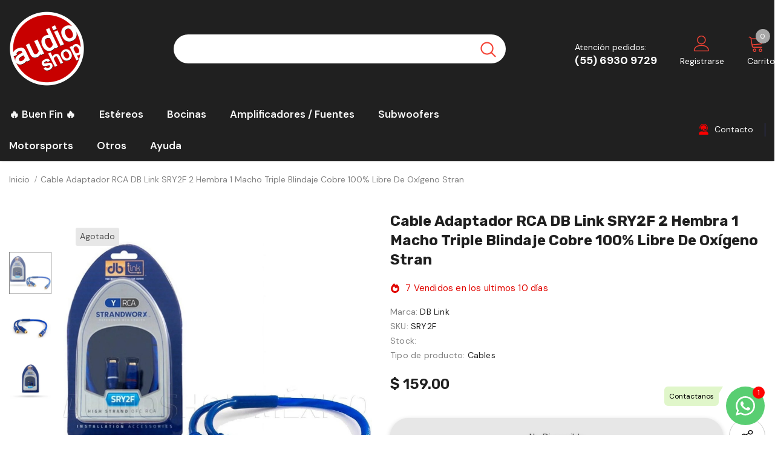

--- FILE ---
content_type: text/html; charset=utf-8
request_url: https://www.audioshop.com.mx/products/db-link-sry2f
body_size: 66455
content:
  <!doctype html>
<!--[if lt IE 7]><html class="no-js lt-ie9 lt-ie8 lt-ie7" lang="en"> <![endif]-->
<!--[if IE 7]><html class="no-js lt-ie9 lt-ie8" lang="en"> <![endif]-->
<!--[if IE 8]><html class="no-js lt-ie9" lang="en"> <![endif]-->
<!--[if IE 9 ]><html class="ie9 no-js"> <![endif]-->
<!--[if (gt IE 9)|!(IE)]><!--> <html class="no-js"> <!--<![endif]-->
<head>
<!-- BEAE-GLOBAL-FONT --> 
  
 <!-- END BEAE-GLOBAL-FONT -->
<!-- BEAE-HEADER -->


  
  
  
  <link href="//www.audioshop.com.mx/cdn/shop/t/15/assets/beae.base.min.css?v=30248973878737945191737422271" rel="stylesheet" type="text/css" media="all" />
  
  
      
  
      
  <script src="//www.audioshop.com.mx/cdn/shop/t/15/assets/beae.base.min.js?v=183655662356455075921737422272" defer="defer"></script>
  <script>
    window.BEAE_HELPER = {
        routes: {
            cart_url: "/cart",
            root_url: "/"
        },
        lang: "es",
        available_lang: {"shop_locale":{"locale":"es","enabled":true,"primary":true,"published":true}}
    };
  </script><script>
      try {
        const beaeRecentlyViewedProducts = new Set(JSON.parse(localStorage.getItem("beaeRecentlyViewedProducts") || "[]"));
        beaeRecentlyViewedProducts.delete(4645656297609); // Delete first to re-move the product
        beaeRecentlyViewedProducts.add(4645656297609);
        localStorage.setItem("beaeRecentlyViewedProducts", JSON.stringify(Array.from(beaeRecentlyViewedProducts.values()).reverse()));
      } catch (e) {
        // Safari in private mode does not allow setting item, we silently fail
      }
      </script><!-- END BEAE-HEADER -->
 




  <!-- Basic page needs ================================================== -->
  <meta charset="utf-8">
  <meta http-equiv="X-UA-Compatible" content="IE=edge,chrome=1">
	
  <!-- Title and description ================================================== -->
   
  <title>
    Cable Adaptador RCA DB Link SRY2F 2 Hembra 1 Macho Triple blindaje cob
    
    

     &ndash; 
    Audioshop México lo mejor en Car Audio en México
    
  </title>
  

  
  <meta name="description" content="MarcaDB LinkModeloSRY2FConector de entrada: RCAConector de salida: RCAKIT CABLEADO DB LINK SRY2F 2 HEMBRA 1 MACHO RCA OFC LIBRE DE OXÍGENO **CaracterísticasSistema de transferencia de señal de referencia con conductor central trenzado de cobre sin oxígeno (OFC)La protección Triple Shield elimina las perturbaciones en l">
  

  <!-- Product meta ================================================== -->
  


  <meta property="og:type" content="product">
  <meta property="og:title" content="Cable Adaptador RCA DB Link SRY2F 2 Hembra 1 Macho Triple blindaje cobre 100% libre de oxígeno Stran">
  
  <meta property="og:image" content="http://www.audioshop.com.mx/cdn/shop/products/fe7176e2-a3d4-480c-9b90-96b3cb26594a_grande.jpg?v=1673084943">
  <meta property="og:image:secure_url" content="https://www.audioshop.com.mx/cdn/shop/products/fe7176e2-a3d4-480c-9b90-96b3cb26594a_grande.jpg?v=1673084943">
  
  <meta property="og:image" content="http://www.audioshop.com.mx/cdn/shop/products/7655bef6-3918-44ee-87a7-b1eb6efb5311_grande.jpg?v=1673084943">
  <meta property="og:image:secure_url" content="https://www.audioshop.com.mx/cdn/shop/products/7655bef6-3918-44ee-87a7-b1eb6efb5311_grande.jpg?v=1673084943">
  
  <meta property="og:image" content="http://www.audioshop.com.mx/cdn/shop/products/1c7c86c9-e2f0-4626-8551-4063c4c83978_grande.jpg?v=1673084943">
  <meta property="og:image:secure_url" content="https://www.audioshop.com.mx/cdn/shop/products/1c7c86c9-e2f0-4626-8551-4063c4c83978_grande.jpg?v=1673084943">
  
  <meta property="og:price:amount" content="159.00">
  <meta property="og:price:currency" content="MXN">


  <meta property="og:description" content="MarcaDB LinkModeloSRY2FConector de entrada: RCAConector de salida: RCAKIT CABLEADO DB LINK SRY2F 2 HEMBRA 1 MACHO RCA OFC LIBRE DE OXÍGENO **CaracterísticasSistema de transferencia de señal de referencia con conductor central trenzado de cobre sin oxígeno (OFC)La protección Triple Shield elimina las perturbaciones en l">


  <meta property="og:url" content="https://www.audioshop.com.mx/products/db-link-sry2f">
  <meta property="og:site_name" content="Audioshop México lo mejor en Car Audio en México">
  <!-- /snippets/twitter-card.liquid -->





  <meta name="twitter:card" content="product">
  <meta name="twitter:title" content="Cable Adaptador RCA DB Link SRY2F 2 Hembra 1 Macho Triple blindaje cobre 100% libre de oxígeno Stran">
  <meta name="twitter:description" content="MarcaDB LinkModeloSRY2FConector de entrada: RCAConector de salida: RCAKIT CABLEADO DB LINK SRY2F 2 HEMBRA 1 MACHO RCA OFC LIBRE DE OXÍGENO **CaracterísticasSistema de transferencia de señal de referencia con conductor central trenzado de cobre sin oxígeno (OFC)La protección Triple Shield elimina las perturbaciones en la integridad de la señalChaqueta exterior azul translúcida suave al tactoBarrera de lámina de envoltura laminada con factor de protección del 99%Diseño patentado de agarre en azul profundo con pasador de metal doradoConductor de cobre de alto número de hilosExcelente precisión y rendimiento de audio2 conectores hembra de un extremo1 conector macho del otro extremo¿Qué hay en la caja?1 cable adaptador RCA de triple blindaje DB Link con 2 conectores hembra y 1 conector macho Sistema de transferencia de señal de referencia con conductor central trenzado de cobre sin oxígeno (OFC) La protección Triple Shield elimina las perturbaciones en la">
  <meta name="twitter:image" content="https://www.audioshop.com.mx/cdn/shop/products/fe7176e2-a3d4-480c-9b90-96b3cb26594a_medium.jpg?v=1673084943">
  <meta name="twitter:image:width" content="240">
  <meta name="twitter:image:height" content="240">
  <meta name="twitter:label1" content="Price">
  <meta name="twitter:data1" content="$ 159.00 MXN">
  
  <meta name="twitter:label2" content="Brand">
  <meta name="twitter:data2" content="DB Link">
  



  <!-- Helpers ================================================== -->
  <link rel="canonical" href="https://www.audioshop.com.mx/products/db-link-sry2f">
  <link canonical-shop-url="https://www.audioshop.com.mx/">
  <meta name="viewport" content="width=device-width,initial-scale=1">
  <link rel="preload" href="//www.audioshop.com.mx/cdn/shop/t/15/assets/vendor.min.css?v=72559489221033970801658532001" as="style">
  <link rel="preload" href="//www.audioshop.com.mx/cdn/shop/t/15/assets/theme-styles.css?v=109867114990539303371663958167" as="style">
  <link rel="preload" href="//www.audioshop.com.mx/cdn/shop/t/15/assets/theme-styles-responsive.css?v=35086428576900104271658532042" as="style">
  <link rel="preload" href="//www.audioshop.com.mx/cdn/shop/t/15/assets/theme-settings.css?v=46962540664938572761715761865" as="style">
  <link rel="preload" href="//www.audioshop.com.mx/cdn/shop/t/15/assets/header-05.css?v=180687859257110468381658531999" as="style">
  <link rel="preload" href="//www.audioshop.com.mx/cdn/shop/t/15/assets/header-06.css?v=102140970907697465341658531999" as="style">
  <link rel="preload" href="//www.audioshop.com.mx/cdn/shop/t/15/assets/header-07.css?v=100353581849455261521658531999" as="style">
  <link rel="preload" href="//www.audioshop.com.mx/cdn/shop/t/15/assets/header-08.css?v=110770940473052809951658531999" as="style">
  <link rel="preload" href="//www.audioshop.com.mx/cdn/shop/t/15/assets/footer-06.css?v=132629616272968652451658531999" as="style">
  <link rel="preload" href="//www.audioshop.com.mx/cdn/shop/t/15/assets/footer-07.css?v=19457261069086938391658531999" as="style">
  <link rel="preload" href="//www.audioshop.com.mx/cdn/shop/t/15/assets/footer-08.css?v=17161311055609253561658531999" as="style">
  <link rel="preload" href="//www.audioshop.com.mx/cdn/shop/t/15/assets/footer-09.css?v=31723816694365087181658531999" as="style">
  <link rel="preload" href="//www.audioshop.com.mx/cdn/shop/t/15/assets/product-skin.css?v=86030726725359264551658532000" as="style">
  <link rel="preload" href="//www.audioshop.com.mx/cdn/shop/t/15/assets/layout_style_1170.css?v=175837568721092489071658532000" as="style">
  <link rel="preload" href="//www.audioshop.com.mx/cdn/shop/t/15/assets/layout_style_fullwidth.css?v=139908533630461757151658532000" as="style">
  <link rel="preload" href="//www.audioshop.com.mx/cdn/shop/t/15/assets/layout_style_flower.css?v=46301794337413993831658532000" as="style">
  <link rel="preload" href="//www.audioshop.com.mx/cdn/shop/t/15/assets/layout_style_suppermarket.css?v=128954938120041481171658532000" as="style">
  <link rel="preload" href="//www.audioshop.com.mx/cdn/shop/t/15/assets/layout_style_surfup.css?v=6333508663724808751658532000" as="style">
  <link rel="preload" href="//www.audioshop.com.mx/cdn/shop/t/15/assets/product-supermarket.css?v=171093545267327271411658532000" as="style">
  <link rel="preload" href="//www.audioshop.com.mx/cdn/shop/t/15/assets/jquery.min.js?v=56888366816115934351658532000" as="script">

  <!-- Favicon -->
  
  <link rel="shortcut icon" href="//www.audioshop.com.mx/cdn/shop/files/logo-audioshop_web_e6d2ee55-bf2a-4efc-88d5-2ef8eac3f8b5_32x32.png?v=1667245518" type="image/png">
  
  
  <!-- Styles -->
  <style>
    
@import url('https://fonts.googleapis.com/css?family=DM+Sans:300,300i,400,400i,500,500i,600,600i,700,700i,800,800i&display=swap');
			    

          
@import url('https://fonts.googleapis.com/css?family=Rubik:300,300i,400,400i,500,500i,600,600i,700,700i,800,800i&display=swap');
			        
          
    
    :root {
      --font_size: 14px;
      --font_size_minus1: 13px;
      --font_size_minus2: 12px;
      --font_size_minus3: 11px;
      --font_size_minus4: 10px;
      --font_size_plus1: 15px;
      --font_size_plus2: 16px;
      --font_size_plus3: 17px;
      --font_size_plus4: 18px;
      --font_size_plus5: 19px;
      --font_size_plus6: 20px;
      --font_size_plus7: 21px;
      --font_size_plus8: 22px;
      --font_size_plus9: 23px;
      --font_size_plus10: 24px;
      --font_size_plus11: 25px;
      --font_size_plus12: 26px;
      --font_size_plus13: 27px;
      --font_size_plus14: 28px;
      --font_size_plus15: 29px;
      --font_size_plus16: 30px;
      --font_size_plus18: 32px;
      --font_size_plus21: 35px;
      --font_size_plus22: 36px;
      --font_size_plus23: 37px;
      --font_size_plus24: 38px;
      --font_size_plus29: 43px;
      --font_size_plus33: 47px;
      --font_size_plus34: 48px;

	  --fonts_name: DM Sans;
	  --fonts_name_2: Rubik;

      /* Color */
      --body_bg: #ffffff;
      --body_color: #505050;
      --link_color: #0a6cdc;
      --link_color_hover: #232323;
      --link_color_underline: rgba(10, 108, 220, 0.3);

      /* Breadcrumb */
      --breadcrumb_color : #808080;
      --breadcrumb_text_transform : capitalize;

      /* Header and Title */
      --page_title_font_size: 20px;
      --page_title_font_size_minus4: 16px;
      --page_title_font_size_minus6: 14px;
      --page_title_font_size_plus5: 25px;
      --page_title_color: #202020;
      --page_title_text_align : left;
      --page_title_color_underline: rgba(32, 32, 32, 0.3);

      /* Product  */
      --product_name_font_size: 16px;
      --product_name_line_height: 26px;
      --product_text_transform: capitalize;
      --product_name_font_weight: 400;
      --product_name_text_align: center;
      --product_vendor_text_transform: capitalize;
      --product_vendor_font_weight: 500;
      --product_vendor_font_size: 14px;

      --color_title_pr: #202020;
      --color_title_pr_hover: #202020;
      --color_title_pr_hover_underline: rgba(32, 32, 32, 0.3);
      --color_vendor : #202020;
      --sale_text : #e10600;
      --bg_sale : #ffd8d7;
      --custom_label_text : #fd9427;
      --custom_label_bg : #feedbd;
      --bundle_label_text : #43b200;
      --bundle_label_bg : #d7ffd2;
      --new_label_text : #0a6cdc;
      --new_label_bg : #d2e7ff;
      --new_label_border : #d2e7ff;
      --sold_out_text : #505050;
      --bg_sold_out : #e7e7e7;
      --color_price: #202020;
      --color_price_sale: #e10600;
      --color_compare_price: #505050;
      --color_compare_product: #ffffff;
      
        --color_quick_view: #202020;
        --bg_quick_view: #ffffff;
      
      --border_quick_view: transparent;
      --color_wishlist: #0e0e0e;
      --bg_wishlist: #f5f5f5;
      --border_wishlist: transparent;
      --bg_wishlist_active: #ffe5e5;

      /* Button 1 */
      --background_1: #dd1313;
      --color_1 : #ffffff;
      --border_1 : #0a6cdc;

      /* Button 2 */
      --background_2: #ffffff;
      --color_2 : #202020;
      --border_2 : #505050;

      /* Button 3 */
      --background_3: #202020;
      --color_3 : #ffffff;
      --border_3 : #202020;

      /* Button Add To Cart */
      --color_add_to_cart : #fff;
      --border_add_to_cart : #000;
      --background_add_to_cart : #000;

      --color_add_to_cart_hover : #000;
      --border_add_to_cart_hover : #000;
      --background_add_to_cart_hover : #fff;


      /* Button */
      
        --button_font_family: Rubik;
      
      --button_font_size: px;
      --button_font_weight: ;
      --button_border_radius: px;
      --button_border_width: px;
      --button_border_style: ;
      --button_text_align: ;
      --button_text_transform: ;
      --button_letter_spacing: ;
      --button_padding_top: px;
      --button_padding_bottom: px;
      --button_padding_left: px;
      --button_padding_right: px;

      

      /* Border Color */
      --border_widget_title : #e0e0e0;
      --border_color_1 : #ebebeb;
      --border_color_2: #e7e7e7;
      --border_page_title: #eaeaea;
      --border_input: #cbcbcb;
      --border_checkbox: #d0d0d0;
      --border_dropdown: #dadada;
      --border_bt_sidebar : #f6f6f6;
      --color_icon_drop: #6b6b6b;

      
          --color_ipt: #3c3c3c;
        

      
      --color_slick_arrow: #212121;
      --color_border_slick_arrow: #505050;
      --color_bg_slick_arrow: #ffffff;
      

      /*color Mobile*/

      --color_menu_mb: #ffffff;
      --color_menu_level3: #fffdfd;

      /* Mixin ================= */
      
          --padding_btn: 14px 15px 12px !important;
          --padding_btn_bundle: 14px 15px 12px;
          --padding_btn_qv_add_to_cart: 14px 15px 12px;
          --font_size_btn: var(--font_size);
          --letter_spacing_btn: 0;
      

      
      
          --color-price-box: var(--color_compare_price);
      

      --color_review: #fac325;
      --color_review_empty: #cccccc;

      --border-product-image: #e6e6e6;

      
      --border-radius-17: 0;
      --border-radius-50: 0;
      

      --ask_an_expert_positon: 20vh;
      --ask_an_expert_positon_tb: 14vh;
    }
</style>
  <link href="//www.audioshop.com.mx/cdn/shop/t/15/assets/vendor.min.css?v=72559489221033970801658532001" rel="stylesheet" type="text/css" media="all" />
<link href="//www.audioshop.com.mx/cdn/shop/t/15/assets/theme-styles.css?v=109867114990539303371663958167" rel="stylesheet" type="text/css" media="all" />
<link href="//www.audioshop.com.mx/cdn/shop/t/15/assets/theme-styles-responsive.css?v=35086428576900104271658532042" rel="stylesheet" type="text/css" media="all" />
<link href="//www.audioshop.com.mx/cdn/shop/t/15/assets/theme-settings.css?v=46962540664938572761715761865" rel="stylesheet" type="text/css" media="all" />











	<link href="//www.audioshop.com.mx/cdn/shop/t/15/assets/header-08.css?v=110770940473052809951658531999" rel="stylesheet" type="text/css" media="all" />









	<link href="//www.audioshop.com.mx/cdn/shop/t/15/assets/footer-09.css?v=31723816694365087181658531999" rel="stylesheet" type="text/css" media="all" />





	<link href="//www.audioshop.com.mx/cdn/shop/t/15/assets/product-supermarket.css?v=171093545267327271411658532000" rel="stylesheet" type="text/css" media="all" />





	<link href="//www.audioshop.com.mx/cdn/shop/t/15/assets/category-supermarket.css?v=101059380243023040721658531998" rel="stylesheet" type="text/css" media="all" />







	<link href="//www.audioshop.com.mx/cdn/shop/t/15/assets/layout_style_suppermarket.css?v=128954938120041481171658532000" rel="stylesheet" type="text/css" media="all" />




  
   <!-- Scripts -->
  <script src="//www.audioshop.com.mx/cdn/shop/t/15/assets/jquery.min.js?v=56888366816115934351658532000" type="text/javascript"></script>
<script src="//www.audioshop.com.mx/cdn/shop/t/15/assets/jquery-cookie.min.js?v=72365755745404048181658532000" type="text/javascript"></script>
<script src="//www.audioshop.com.mx/cdn/shop/t/15/assets/lazysizes.min.js?v=84414966064882348651658532000" type="text/javascript"></script>

<script>
  	window.lazySizesConfig = window.lazySizesConfig || {};
    lazySizesConfig.loadMode = 1;
    window.lazySizesConfig.init = false;
    lazySizes.init();
  
    window.ajax_cart = "upsell";
    window.money_format = "$ {{amount}}";//"$ {{amount}} MXN";
    window.shop_currency = "MXN";
    window.show_multiple_currencies = false;
    window.use_color_swatch = false;
    window.product_variant_name = false;
        window.color_swatch_style = "normal";
    window.enable_sidebar_multiple_choice = true;
    window.file_url = "//www.audioshop.com.mx/cdn/shop/files/?v=15462";
    window.asset_url = "";
    window.router = "";
    window.swatch_recently = "color, couleur";
    window.label_sale = "label_sale";
    window.layout_style = "layout_style_suppermarket";
    window.layout_home = "";
    window.product_style = "supermarket";
    window.category_style = "supermarket";
    window.layout_body = "custom_width";
        
    window.inventory_text = {
        in_stock: "",
        many_in_stock: "",
        out_of_stock: "",
        add_to_cart: "Agregar al carrito",
        add_all_to_cart: "",
        sold_out: "Agotado",
        select_options : "",
        unavailable: "No disponible",
        view_all_collection: "Ver todo",
        no_more_product: "No hay mas productos :(",
        show_options: "",
        hide_options: "",
        adding : "",
        thank_you : "Gracias",
        add_more : "Ingresar más",
        cart_feedback : "",
        add_wishlist : "Agregar a Favortios",
        remove_wishlist : "Quitar de Favoritos",
        add_wishlist_1 : "Agregar a Favoritos",
        remove_wishlist_1 : "Quitar Favoritos",
        previous: "Anterior",
        next: "Siguiente",
      	pre_order : "Pre ordena",
        hotStock: "",
        view_more: "Ver todo",
        view_less : "Ver menos",
        show_more: "Ver mas",
        show_less : "Ver menos",
        days : "Días",
        hours : "Horas",
        mins : "Minutos",
        secs : "Segundos",

        customlabel: "",
        newlabel: "Nuevo producto",
        salelabel: "Buen Fin",
        soldoutlabel: "Agotado",
        bundlelabel: "",

        message_compare : "",
        message_iscart : "",

        add_compare : "",
        remove_compare : "",
        remove: "Quitar",
        warning_quantity: "Maxima cantidad",
    };
    window.multi_lang = false;
    window.collection_pagination_type = "scroll";

    window.newsletter_popup = false;
    window.hidden_newsletter = false;
    window.option_ptoduct1 = "size";
    window.option_ptoduct2 = "color";
    window.option_ptoduct3 = "option 3"

    /* Free Shipping Message */
    window.free_shipping_color1 = "#f44336";  
    window.free_shipping_color2 = "#ff9800";
    window.free_shipping_color3 = "#69c69c";
    window.free_shipping_price = 899;
    window.free_shipping_text = {
        free_shipping_message_1: "¡Tienes envio gratis!",
        free_shipping_message_2:"Agrega",
        free_shipping_message_3: "para obtener",
        free_shipping_message_4: "Envio gratis",
        free_shipping_1: "Gratis",
        free_shipping_2: "TBD",
    }

</script>

  <!-- Header hook for plugins ================================ -->
  <script>window.performance && window.performance.mark && window.performance.mark('shopify.content_for_header.start');</script><meta name="google-site-verification" content="Foe_So2TiywPigSQPCdnjegji7T802DkGJyVBCxF2s4">
<meta id="shopify-digital-wallet" name="shopify-digital-wallet" content="/34132689033/digital_wallets/dialog">
<meta name="shopify-checkout-api-token" content="931de9f3e0d39bc6e22f7c0407dd4552">
<meta id="in-context-paypal-metadata" data-shop-id="34132689033" data-venmo-supported="false" data-environment="production" data-locale="es_ES" data-paypal-v4="true" data-currency="MXN">
<link rel="alternate" type="application/json+oembed" href="https://www.audioshop.com.mx/products/db-link-sry2f.oembed">
<script async="async" src="/checkouts/internal/preloads.js?locale=es-MX"></script>
<script id="shopify-features" type="application/json">{"accessToken":"931de9f3e0d39bc6e22f7c0407dd4552","betas":["rich-media-storefront-analytics"],"domain":"www.audioshop.com.mx","predictiveSearch":true,"shopId":34132689033,"locale":"es"}</script>
<script>var Shopify = Shopify || {};
Shopify.shop = "audioshop-mexico.myshopify.com";
Shopify.locale = "es";
Shopify.currency = {"active":"MXN","rate":"1.0"};
Shopify.country = "MX";
Shopify.theme = {"name":"Audioshop web 1.0","id":134140428540,"schema_name":"Ella","schema_version":"5.1.0","theme_store_id":null,"role":"main"};
Shopify.theme.handle = "null";
Shopify.theme.style = {"id":null,"handle":null};
Shopify.cdnHost = "www.audioshop.com.mx/cdn";
Shopify.routes = Shopify.routes || {};
Shopify.routes.root = "/";</script>
<script type="module">!function(o){(o.Shopify=o.Shopify||{}).modules=!0}(window);</script>
<script>!function(o){function n(){var o=[];function n(){o.push(Array.prototype.slice.apply(arguments))}return n.q=o,n}var t=o.Shopify=o.Shopify||{};t.loadFeatures=n(),t.autoloadFeatures=n()}(window);</script>
<script id="shop-js-analytics" type="application/json">{"pageType":"product"}</script>
<script defer="defer" async type="module" src="//www.audioshop.com.mx/cdn/shopifycloud/shop-js/modules/v2/client.init-shop-cart-sync_2Gr3Q33f.es.esm.js"></script>
<script defer="defer" async type="module" src="//www.audioshop.com.mx/cdn/shopifycloud/shop-js/modules/v2/chunk.common_noJfOIa7.esm.js"></script>
<script defer="defer" async type="module" src="//www.audioshop.com.mx/cdn/shopifycloud/shop-js/modules/v2/chunk.modal_Deo2FJQo.esm.js"></script>
<script type="module">
  await import("//www.audioshop.com.mx/cdn/shopifycloud/shop-js/modules/v2/client.init-shop-cart-sync_2Gr3Q33f.es.esm.js");
await import("//www.audioshop.com.mx/cdn/shopifycloud/shop-js/modules/v2/chunk.common_noJfOIa7.esm.js");
await import("//www.audioshop.com.mx/cdn/shopifycloud/shop-js/modules/v2/chunk.modal_Deo2FJQo.esm.js");

  window.Shopify.SignInWithShop?.initShopCartSync?.({"fedCMEnabled":true,"windoidEnabled":true});

</script>
<script>(function() {
  var isLoaded = false;
  function asyncLoad() {
    if (isLoaded) return;
    isLoaded = true;
    var urls = ["https:\/\/cdn.prooffactor.com\/javascript\/dist\/1.0\/jcr-widget.js?account_id=shopify:audioshop-mexico.myshopify.com\u0026shop=audioshop-mexico.myshopify.com","https:\/\/countdown.conversionbear.com\/script?app=countdown\u0026shop=audioshop-mexico.myshopify.com","\/\/shopify.privy.com\/widget.js?shop=audioshop-mexico.myshopify.com","\/\/www.powr.io\/powr.js?powr-token=audioshop-mexico.myshopify.com\u0026external-type=shopify\u0026shop=audioshop-mexico.myshopify.com","https:\/\/disco-static.productessentials.app\/main.js?shop=audioshop-mexico.myshopify.com","https:\/\/sales-pop.carecart.io\/lib\/salesnotifier.js?shop=audioshop-mexico.myshopify.com","\/\/cdn.shopify.com\/proxy\/a1122065bd2c0e083ffee98eb35fc2043381ab0d76f262191b6b5904399ecc43\/api.goaffpro.com\/loader.js?shop=audioshop-mexico.myshopify.com\u0026sp-cache-control=cHVibGljLCBtYXgtYWdlPTkwMA"];
    for (var i = 0; i < urls.length; i++) {
      var s = document.createElement('script');
      s.type = 'text/javascript';
      s.async = true;
      s.src = urls[i];
      var x = document.getElementsByTagName('script')[0];
      x.parentNode.insertBefore(s, x);
    }
  };
  if(window.attachEvent) {
    window.attachEvent('onload', asyncLoad);
  } else {
    window.addEventListener('load', asyncLoad, false);
  }
})();</script>
<script id="__st">var __st={"a":34132689033,"offset":-21600,"reqid":"9d979fc7-6670-4c50-9e39-7f4a0f6d3092-1769035451","pageurl":"www.audioshop.com.mx\/products\/db-link-sry2f","u":"d3e0ca8dcc53","p":"product","rtyp":"product","rid":4645656297609};</script>
<script>window.ShopifyPaypalV4VisibilityTracking = true;</script>
<script id="captcha-bootstrap">!function(){'use strict';const t='contact',e='account',n='new_comment',o=[[t,t],['blogs',n],['comments',n],[t,'customer']],c=[[e,'customer_login'],[e,'guest_login'],[e,'recover_customer_password'],[e,'create_customer']],r=t=>t.map((([t,e])=>`form[action*='/${t}']:not([data-nocaptcha='true']) input[name='form_type'][value='${e}']`)).join(','),a=t=>()=>t?[...document.querySelectorAll(t)].map((t=>t.form)):[];function s(){const t=[...o],e=r(t);return a(e)}const i='password',u='form_key',d=['recaptcha-v3-token','g-recaptcha-response','h-captcha-response',i],f=()=>{try{return window.sessionStorage}catch{return}},m='__shopify_v',_=t=>t.elements[u];function p(t,e,n=!1){try{const o=window.sessionStorage,c=JSON.parse(o.getItem(e)),{data:r}=function(t){const{data:e,action:n}=t;return t[m]||n?{data:e,action:n}:{data:t,action:n}}(c);for(const[e,n]of Object.entries(r))t.elements[e]&&(t.elements[e].value=n);n&&o.removeItem(e)}catch(o){console.error('form repopulation failed',{error:o})}}const l='form_type',E='cptcha';function T(t){t.dataset[E]=!0}const w=window,h=w.document,L='Shopify',v='ce_forms',y='captcha';let A=!1;((t,e)=>{const n=(g='f06e6c50-85a8-45c8-87d0-21a2b65856fe',I='https://cdn.shopify.com/shopifycloud/storefront-forms-hcaptcha/ce_storefront_forms_captcha_hcaptcha.v1.5.2.iife.js',D={infoText:'Protegido por hCaptcha',privacyText:'Privacidad',termsText:'Términos'},(t,e,n)=>{const o=w[L][v],c=o.bindForm;if(c)return c(t,g,e,D).then(n);var r;o.q.push([[t,g,e,D],n]),r=I,A||(h.body.append(Object.assign(h.createElement('script'),{id:'captcha-provider',async:!0,src:r})),A=!0)});var g,I,D;w[L]=w[L]||{},w[L][v]=w[L][v]||{},w[L][v].q=[],w[L][y]=w[L][y]||{},w[L][y].protect=function(t,e){n(t,void 0,e),T(t)},Object.freeze(w[L][y]),function(t,e,n,w,h,L){const[v,y,A,g]=function(t,e,n){const i=e?o:[],u=t?c:[],d=[...i,...u],f=r(d),m=r(i),_=r(d.filter((([t,e])=>n.includes(e))));return[a(f),a(m),a(_),s()]}(w,h,L),I=t=>{const e=t.target;return e instanceof HTMLFormElement?e:e&&e.form},D=t=>v().includes(t);t.addEventListener('submit',(t=>{const e=I(t);if(!e)return;const n=D(e)&&!e.dataset.hcaptchaBound&&!e.dataset.recaptchaBound,o=_(e),c=g().includes(e)&&(!o||!o.value);(n||c)&&t.preventDefault(),c&&!n&&(function(t){try{if(!f())return;!function(t){const e=f();if(!e)return;const n=_(t);if(!n)return;const o=n.value;o&&e.removeItem(o)}(t);const e=Array.from(Array(32),(()=>Math.random().toString(36)[2])).join('');!function(t,e){_(t)||t.append(Object.assign(document.createElement('input'),{type:'hidden',name:u})),t.elements[u].value=e}(t,e),function(t,e){const n=f();if(!n)return;const o=[...t.querySelectorAll(`input[type='${i}']`)].map((({name:t})=>t)),c=[...d,...o],r={};for(const[a,s]of new FormData(t).entries())c.includes(a)||(r[a]=s);n.setItem(e,JSON.stringify({[m]:1,action:t.action,data:r}))}(t,e)}catch(e){console.error('failed to persist form',e)}}(e),e.submit())}));const S=(t,e)=>{t&&!t.dataset[E]&&(n(t,e.some((e=>e===t))),T(t))};for(const o of['focusin','change'])t.addEventListener(o,(t=>{const e=I(t);D(e)&&S(e,y())}));const B=e.get('form_key'),M=e.get(l),P=B&&M;t.addEventListener('DOMContentLoaded',(()=>{const t=y();if(P)for(const e of t)e.elements[l].value===M&&p(e,B);[...new Set([...A(),...v().filter((t=>'true'===t.dataset.shopifyCaptcha))])].forEach((e=>S(e,t)))}))}(h,new URLSearchParams(w.location.search),n,t,e,['guest_login'])})(!0,!0)}();</script>
<script integrity="sha256-4kQ18oKyAcykRKYeNunJcIwy7WH5gtpwJnB7kiuLZ1E=" data-source-attribution="shopify.loadfeatures" defer="defer" src="//www.audioshop.com.mx/cdn/shopifycloud/storefront/assets/storefront/load_feature-a0a9edcb.js" crossorigin="anonymous"></script>
<script data-source-attribution="shopify.dynamic_checkout.dynamic.init">var Shopify=Shopify||{};Shopify.PaymentButton=Shopify.PaymentButton||{isStorefrontPortableWallets:!0,init:function(){window.Shopify.PaymentButton.init=function(){};var t=document.createElement("script");t.src="https://www.audioshop.com.mx/cdn/shopifycloud/portable-wallets/latest/portable-wallets.es.js",t.type="module",document.head.appendChild(t)}};
</script>
<script data-source-attribution="shopify.dynamic_checkout.buyer_consent">
  function portableWalletsHideBuyerConsent(e){var t=document.getElementById("shopify-buyer-consent"),n=document.getElementById("shopify-subscription-policy-button");t&&n&&(t.classList.add("hidden"),t.setAttribute("aria-hidden","true"),n.removeEventListener("click",e))}function portableWalletsShowBuyerConsent(e){var t=document.getElementById("shopify-buyer-consent"),n=document.getElementById("shopify-subscription-policy-button");t&&n&&(t.classList.remove("hidden"),t.removeAttribute("aria-hidden"),n.addEventListener("click",e))}window.Shopify?.PaymentButton&&(window.Shopify.PaymentButton.hideBuyerConsent=portableWalletsHideBuyerConsent,window.Shopify.PaymentButton.showBuyerConsent=portableWalletsShowBuyerConsent);
</script>
<script data-source-attribution="shopify.dynamic_checkout.cart.bootstrap">document.addEventListener("DOMContentLoaded",(function(){function t(){return document.querySelector("shopify-accelerated-checkout-cart, shopify-accelerated-checkout")}if(t())Shopify.PaymentButton.init();else{new MutationObserver((function(e,n){t()&&(Shopify.PaymentButton.init(),n.disconnect())})).observe(document.body,{childList:!0,subtree:!0})}}));
</script>
<link id="shopify-accelerated-checkout-styles" rel="stylesheet" media="screen" href="https://www.audioshop.com.mx/cdn/shopifycloud/portable-wallets/latest/accelerated-checkout-backwards-compat.css" crossorigin="anonymous">
<style id="shopify-accelerated-checkout-cart">
        #shopify-buyer-consent {
  margin-top: 1em;
  display: inline-block;
  width: 100%;
}

#shopify-buyer-consent.hidden {
  display: none;
}

#shopify-subscription-policy-button {
  background: none;
  border: none;
  padding: 0;
  text-decoration: underline;
  font-size: inherit;
  cursor: pointer;
}

#shopify-subscription-policy-button::before {
  box-shadow: none;
}

      </style>

<script>window.performance && window.performance.mark && window.performance.mark('shopify.content_for_header.end');</script>

  <!--[if lt IE 9]>
  <script src="//html5shiv.googlecode.com/svn/trunk/html5.js" type="text/javascript"></script>
  <![endif]-->

  
  
  

  <script>

    Shopify.productOptionsMap = {};
    Shopify.quickViewOptionsMap = {};

    Shopify.updateOptionsInSelector = function(selectorIndex, wrapperSlt) {
        Shopify.optionsMap = wrapperSlt === '.product' ? Shopify.productOptionsMap : Shopify.quickViewOptionsMap;

        switch (selectorIndex) {
            case 0:
                var key = 'root';
                var selector = $(wrapperSlt + ' .single-option-selector:eq(0)');
                break;
            case 1:
                var key = $(wrapperSlt + ' .single-option-selector:eq(0)').val();
                var selector = $(wrapperSlt + ' .single-option-selector:eq(1)');
                break;
            case 2:
                var key = $(wrapperSlt + ' .single-option-selector:eq(0)').val();
                key += ' / ' + $(wrapperSlt + ' .single-option-selector:eq(1)').val();
                var selector = $(wrapperSlt + ' .single-option-selector:eq(2)');
        }

        var initialValue = selector.val();
        selector.empty();

        var availableOptions = Shopify.optionsMap[key];

        if (availableOptions && availableOptions.length) {
            for (var i = 0; i < availableOptions.length; i++) {
                var option = availableOptions[i].replace('-sold-out','');
                var newOption = $('<option></option>').val(option).html(option);

                selector.append(newOption);
            }

            $(wrapperSlt + ' .swatch[data-option-index="' + selectorIndex + '"] .swatch-element').each(function() {
                // debugger;
                if ($.inArray($(this).attr('data-value'), availableOptions) !== -1) {
                    $(this).addClass('available').removeClass('soldout').find(':radio').prop('disabled',false).prop('checked',true);
                }
                else {
                    if ($.inArray($(this).attr('data-value') + '-sold-out', availableOptions) !== -1) {
                        $(this).addClass('available').addClass('soldout').find(':radio').prop('disabled',false).prop('checked',true);
                    } else {
                        $(this).removeClass('available').addClass('soldout').find(':radio').prop('disabled',true).prop('checked',false);
                    }
                    
                }
            });

            if ($.inArray(initialValue, availableOptions) !== -1) {
                selector.val(initialValue);
            }

            selector.trigger('change');
        };
    };

    Shopify.linkOptionSelectors = function(product, wrapperSlt, check) {
        // Building our mapping object.
        Shopify.optionsMap = wrapperSlt === '.product' ? Shopify.productOptionsMap : Shopify.quickViewOptionsMap;
        var arr_1= [],
            arr_2= [],
            arr_3= [];

        Shopify.optionsMap['root'] == [];
        for (var i = 0; i < product.variants.length; i++) {
            var variant = product.variants[i];
            if (variant) {
                var key1 = variant.option1;
                var key2 = variant.option1 + ' / ' + variant.option2;
                Shopify.optionsMap[key1] = [];
                Shopify.optionsMap[key2] = [];
            }
        }
        for (var i = 0; i < product.variants.length; i++) {
            var variant = product.variants[i];
            if (variant) {
                if (window.use_color_swatch) {
                    if (variant.available) {
                        // Gathering values for the 1st drop-down.
                        Shopify.optionsMap['root'] = Shopify.optionsMap['root'] || [];

                        // if ($.inArray(variant.option1 + '-sold-out', Shopify.optionsMap['root']) !== -1) {
                        //     Shopify.optionsMap['root'].pop();
                        // } 

                        arr_1.push(variant.option1);
                        arr_1 = $.unique(arr_1);

                        Shopify.optionsMap['root'].push(variant.option1);

                        Shopify.optionsMap['root'] = Shopify.uniq(Shopify.optionsMap['root']);

                        // Gathering values for the 2nd drop-down.
                        if (product.options.length > 1) {
                        var key = variant.option1;
                            Shopify.optionsMap[key] = Shopify.optionsMap[key] || [];
                            // if ($.inArray(variant.option2 + '-sold-out', Shopify.optionsMap[key]) !== -1) {
                            //     Shopify.optionsMap[key].pop();
                            // } 
                            Shopify.optionsMap[key].push(variant.option2);
                            if ($.inArray(variant.option2, arr_2) === -1) {
                                arr_2.push(variant.option2);
                                arr_2 = $.unique(arr_2);
                            }
                            Shopify.optionsMap[key] = Shopify.uniq(Shopify.optionsMap[key]);
                        }

                        // Gathering values for the 3rd drop-down.
                        if (product.options.length === 3) {
                            var key = variant.option1 + ' / ' + variant.option2;
                            Shopify.optionsMap[key] = Shopify.optionsMap[key] || [];
                            Shopify.optionsMap[key].push(variant.option3);

                            if ($.inArray(variant.option3, arr_3) === -1) {
                                arr_3.push(variant.option3);
                                arr_3 = $.unique(arr_3);
                            }
                            
                            Shopify.optionsMap[key] = Shopify.uniq(Shopify.optionsMap[key]);
                        }
                    } else {
                        // Gathering values for the 1st drop-down.
                        Shopify.optionsMap['root'] = Shopify.optionsMap['root'] || [];
                        if ($.inArray(variant.option1, arr_1) === -1) {
                            Shopify.optionsMap['root'].push(variant.option1 + '-sold-out');
                        }
                        
                        Shopify.optionsMap['root'] = Shopify.uniq(Shopify.optionsMap['root']);

                        // Gathering values for the 2nd drop-down.
                        if (product.options.length > 1) {
                            var key = variant.option1;
                            Shopify.optionsMap[key] = Shopify.optionsMap[key] || [];
                            // Shopify.optionsMap[key].push(variant.option2);

                            // if ($.inArray(variant.option2, arr_2) === -1) {
                                Shopify.optionsMap[key].push(variant.option2 + '-sold-out');
                            // }
                            
                            Shopify.optionsMap[key] = Shopify.uniq(Shopify.optionsMap[key]);
                        }

                        // Gathering values for the 3rd drop-down.
                        if (product.options.length === 3) {
                            var key = variant.option1 + ' / ' + variant.option2;
                            Shopify.optionsMap[key] = Shopify.optionsMap[key] || [];
//                             if ($.inArray(variant.option3, arr_3) === -1) {
                                Shopify.optionsMap[key].push(variant.option3 + '-sold-out');
//                             }
                            Shopify.optionsMap[key] = Shopify.uniq(Shopify.optionsMap[key]);
                        }

                    }
                } else {
                    // Gathering values for the 1st drop-down.
                    if (check) {
                        if (variant.available) {
                            Shopify.optionsMap['root'] = Shopify.optionsMap['root'] || [];
                            Shopify.optionsMap['root'].push(variant.option1);
                            Shopify.optionsMap['root'] = Shopify.uniq(Shopify.optionsMap['root']);

                            // Gathering values for the 2nd drop-down.
                            if (product.options.length > 1) {
                            var key = variant.option1;
                                Shopify.optionsMap[key] = Shopify.optionsMap[key] || [];
                                Shopify.optionsMap[key].push(variant.option2);
                                Shopify.optionsMap[key] = Shopify.uniq(Shopify.optionsMap[key]);
                            }

                            // Gathering values for the 3rd drop-down.
                            if (product.options.length === 3) {
                                var key = variant.option1 + ' / ' + variant.option2;
                                Shopify.optionsMap[key] = Shopify.optionsMap[key] || [];
                                Shopify.optionsMap[key].push(variant.option3);
                                Shopify.optionsMap[key] = Shopify.uniq(Shopify.optionsMap[key]);
                            }
                        }
                    } else {
                        Shopify.optionsMap['root'] = Shopify.optionsMap['root'] || [];

                        Shopify.optionsMap['root'].push(variant.option1);
                        Shopify.optionsMap['root'] = Shopify.uniq(Shopify.optionsMap['root']);

                        // Gathering values for the 2nd drop-down.
                        if (product.options.length > 1) {
                        var key = variant.option1;
                            Shopify.optionsMap[key] = Shopify.optionsMap[key] || [];
                            Shopify.optionsMap[key].push(variant.option2);
                            Shopify.optionsMap[key] = Shopify.uniq(Shopify.optionsMap[key]);
                        }

                        // Gathering values for the 3rd drop-down.
                        if (product.options.length === 3) {
                            var key = variant.option1 + ' / ' + variant.option2;
                            Shopify.optionsMap[key] = Shopify.optionsMap[key] || [];
                            Shopify.optionsMap[key].push(variant.option3);
                            Shopify.optionsMap[key] = Shopify.uniq(Shopify.optionsMap[key]);
                        }
                    }
                    
                }
            }
        };

        // Update options right away.
        Shopify.updateOptionsInSelector(0, wrapperSlt);

        if (product.options.length > 1) Shopify.updateOptionsInSelector(1, wrapperSlt);
        if (product.options.length === 3) Shopify.updateOptionsInSelector(2, wrapperSlt);

        // When there is an update in the first dropdown.
        $(wrapperSlt + " .single-option-selector:eq(0)").change(function() {
            Shopify.updateOptionsInSelector(1, wrapperSlt);
            if (product.options.length === 3) Shopify.updateOptionsInSelector(2, wrapperSlt);
            return true;
        });

        // When there is an update in the second dropdown.
        $(wrapperSlt + " .single-option-selector:eq(1)").change(function() {
            if (product.options.length === 3) Shopify.updateOptionsInSelector(2, wrapperSlt);
            return true;
        });
    };
</script>
  
  <script nomodule src="https://unpkg.com/@google/model-viewer/dist/model-viewer-legacy.js"></script>
  

  

<link rel="dns-prefetch" href="https://cdn.secomapp.com/">
<link rel="dns-prefetch" href="https://ajax.googleapis.com/">
<link rel="dns-prefetch" href="https://cdnjs.cloudflare.com/">
<link rel="preload" as="stylesheet" href="//www.audioshop.com.mx/cdn/shop/t/15/assets/sca-pp.css?v=178374312540912810101684978219">

<link rel="stylesheet" href="//www.audioshop.com.mx/cdn/shop/t/15/assets/sca-pp.css?v=178374312540912810101684978219">
 <script>
  
  SCAPPShop = {};
    
  </script> 
<!-- BEGIN app block: shopify://apps/reelup-shoppable-videos-reels/blocks/reelup/a8ec9e4d-d192-44f7-9c23-595f9ee7dd5b --><style>
  [id*='reelup'].shopify-app-block {
    width: 100%;
  }
</style><style id='reelUp_customCSS'>
    
  </style><script>
    eval(``);
  </script><script src='https://cdn-v2.reelup.io/global.js.gz?v=1769035451' defer></script><script>
  console.log("%cVideo commerce powered by ReelUp.", 'font-size: 18px; font-weight: 600; color: #000;background: #a3f234; padding: 10px 20px; border-radius: 5px; width: 100%');
  console.log("🚀 Enhanced Product Discovery.\n" +
  "📈 Increased Conversion Rates.\n" +
  "🤩 Elevated Visitor Engagements.\n\n" +
  "Learn more at: https://apps.shopify.com/reelup/");

  window.shopFormat = "$ {{amount}}";
  window.shopCurrency = "MXN";
  window.REELUP = {
     files: {
        carousel: {
            css: "https://cdn.shopify.com/extensions/019a961d-0cdf-72c1-aed3-524c2b6dbde8/ig-reels-124/assets/reels_carousel.css",
        },
        stacked: {
            css: "https://cdn.shopify.com/extensions/019a961d-0cdf-72c1-aed3-524c2b6dbde8/ig-reels-124/assets/reels_carousel_stacked.css",
        },
        grid: {
            css: "https://cdn.shopify.com/extensions/019a961d-0cdf-72c1-aed3-524c2b6dbde8/ig-reels-124/assets/reels_grid.css",
        },
        stories: {
            css: "https://cdn.shopify.com/extensions/019a961d-0cdf-72c1-aed3-524c2b6dbde8/ig-reels-124/assets/reels_stories.css",
        },
    },
    shopLocale: "MX"
  };window.reelUp_productJSON = {"id":4645656297609,"title":"Cable Adaptador RCA DB Link SRY2F 2 Hembra 1 Macho Triple blindaje cobre 100% libre de oxígeno Stran","handle":"db-link-sry2f","description":"Marca\u003cbr\u003eDB Link\u003cbr\u003eModelo\u003cbr\u003eSRY2F\u003cbr\u003eConector de entrada: RCA\u003cbr\u003eConector de salida: RCA\u003cbr\u003eKIT CABLEADO DB LINK SRY2F 2 HEMBRA 1 MACHO RCA OFC LIBRE DE OXÍGENO **\u003cbr\u003eCaracterísticas\u003cbr\u003eSistema de transferencia de señal de referencia con conductor central trenzado de cobre sin oxígeno (OFC)\u003cbr\u003eLa protección Triple Shield elimina las perturbaciones en la integridad de la señal\u003cbr\u003eChaqueta exterior azul translúcida suave al tacto\u003cbr\u003eBarrera de lámina de envoltura laminada con factor de protección del 99%\u003cbr\u003eDiseño patentado de agarre en azul profundo con pasador de metal dorado\u003cbr\u003eConductor de cobre de alto número de hilos\u003cbr\u003eExcelente precisión y rendimiento de audio\u003cbr\u003e2 conectores hembra de un extremo1 conector macho del otro extremo\u003cbr\u003e¿Qué hay en la caja?\u003cbr\u003e1 cable adaptador RCA de triple blindaje DB Link con 2 conectores hembra y 1 conector macho\n\u003cul\u003e\n\u003cli\u003eSistema de transferencia de señal de referencia con conductor central trenzado de cobre sin oxígeno (OFC)\u003c\/li\u003e\n\u003cli\u003eLa protección Triple Shield elimina las perturbaciones en la integridad de la señal\u003c\/li\u003e\n\u003cli\u003eChaqueta exterior azul translúcida suave al tacto\u003c\/li\u003e\n\u003cli\u003eBarrera de lámina de envoltura laminada con factor de protección del 99%\u003c\/li\u003e\n\u003cli\u003eDiseño patentado de agarre en azul profundo con pasador de metal dorado\u003c\/li\u003e\n\u003cli\u003eExcelente precisión y rendimiento de audio\u003c\/li\u003e\n\u003cli\u003e2 conectores hembra de un extremo\u003c\/li\u003e\n\u003cli\u003e1 conector macho del otro extremo\u003c\/li\u003e\n\u003c\/ul\u003e","published_at":"2020-05-22T20:08:29-05:00","created_at":"2020-03-07T16:19:25-06:00","vendor":"DB Link","type":"Cables","tags":["DB Link"],"price":15900,"price_min":15900,"price_max":15900,"available":false,"price_varies":false,"compare_at_price":null,"compare_at_price_min":0,"compare_at_price_max":0,"compare_at_price_varies":false,"variants":[{"id":32640392331401,"title":"Default Title","option1":"Default Title","option2":null,"option3":null,"sku":"SRY2F","requires_shipping":true,"taxable":false,"featured_image":{"id":38865723621628,"product_id":4645656297609,"position":1,"created_at":"2023-01-07T03:49:03-06:00","updated_at":"2023-01-07T03:49:03-06:00","alt":"23969356","width":1500,"height":1379,"src":"\/\/www.audioshop.com.mx\/cdn\/shop\/products\/fe7176e2-a3d4-480c-9b90-96b3cb26594a.jpg?v=1673084943","variant_ids":[32640392331401]},"available":false,"name":"Cable Adaptador RCA DB Link SRY2F 2 Hembra 1 Macho Triple blindaje cobre 100% libre de oxígeno Stran","public_title":null,"options":["Default Title"],"price":15900,"weight":1000,"compare_at_price":null,"inventory_management":"shopify","barcode":"","featured_media":{"alt":"23969356","id":31450240286972,"position":1,"preview_image":{"aspect_ratio":1.088,"height":1379,"width":1500,"src":"\/\/www.audioshop.com.mx\/cdn\/shop\/products\/fe7176e2-a3d4-480c-9b90-96b3cb26594a.jpg?v=1673084943"}},"requires_selling_plan":false,"selling_plan_allocations":[]}],"images":["\/\/www.audioshop.com.mx\/cdn\/shop\/products\/fe7176e2-a3d4-480c-9b90-96b3cb26594a.jpg?v=1673084943","\/\/www.audioshop.com.mx\/cdn\/shop\/products\/7655bef6-3918-44ee-87a7-b1eb6efb5311.jpg?v=1673084943","\/\/www.audioshop.com.mx\/cdn\/shop\/products\/1c7c86c9-e2f0-4626-8551-4063c4c83978.jpg?v=1673084943"],"featured_image":"\/\/www.audioshop.com.mx\/cdn\/shop\/products\/fe7176e2-a3d4-480c-9b90-96b3cb26594a.jpg?v=1673084943","options":["Title"],"media":[{"alt":"23969356","id":31450240286972,"position":1,"preview_image":{"aspect_ratio":1.088,"height":1379,"width":1500,"src":"\/\/www.audioshop.com.mx\/cdn\/shop\/products\/fe7176e2-a3d4-480c-9b90-96b3cb26594a.jpg?v=1673084943"},"aspect_ratio":1.088,"height":1379,"media_type":"image","src":"\/\/www.audioshop.com.mx\/cdn\/shop\/products\/fe7176e2-a3d4-480c-9b90-96b3cb26594a.jpg?v=1673084943","width":1500},{"alt":"Cable Adaptador RCA DB Link SRY2F 2 Hembra 1 Macho Triple blindaje cobre 100% libre de oxígeno Stran - Audioshop México lo mejor en Car Audio en México -  DB Link","id":31450240319740,"position":2,"preview_image":{"aspect_ratio":1.0,"height":1500,"width":1500,"src":"\/\/www.audioshop.com.mx\/cdn\/shop\/products\/7655bef6-3918-44ee-87a7-b1eb6efb5311.jpg?v=1673084943"},"aspect_ratio":1.0,"height":1500,"media_type":"image","src":"\/\/www.audioshop.com.mx\/cdn\/shop\/products\/7655bef6-3918-44ee-87a7-b1eb6efb5311.jpg?v=1673084943","width":1500},{"alt":"Cable Adaptador RCA DB Link SRY2F 2 Hembra 1 Macho Triple blindaje cobre 100% libre de oxígeno Stran - Audioshop México lo mejor en Car Audio en México -  DB Link","id":31450240352508,"position":3,"preview_image":{"aspect_ratio":1.0,"height":1500,"width":1500,"src":"\/\/www.audioshop.com.mx\/cdn\/shop\/products\/1c7c86c9-e2f0-4626-8551-4063c4c83978.jpg?v=1673084943"},"aspect_ratio":1.0,"height":1500,"media_type":"image","src":"\/\/www.audioshop.com.mx\/cdn\/shop\/products\/1c7c86c9-e2f0-4626-8551-4063c4c83978.jpg?v=1673084943","width":1500}],"requires_selling_plan":false,"selling_plan_groups":[],"content":"Marca\u003cbr\u003eDB Link\u003cbr\u003eModelo\u003cbr\u003eSRY2F\u003cbr\u003eConector de entrada: RCA\u003cbr\u003eConector de salida: RCA\u003cbr\u003eKIT CABLEADO DB LINK SRY2F 2 HEMBRA 1 MACHO RCA OFC LIBRE DE OXÍGENO **\u003cbr\u003eCaracterísticas\u003cbr\u003eSistema de transferencia de señal de referencia con conductor central trenzado de cobre sin oxígeno (OFC)\u003cbr\u003eLa protección Triple Shield elimina las perturbaciones en la integridad de la señal\u003cbr\u003eChaqueta exterior azul translúcida suave al tacto\u003cbr\u003eBarrera de lámina de envoltura laminada con factor de protección del 99%\u003cbr\u003eDiseño patentado de agarre en azul profundo con pasador de metal dorado\u003cbr\u003eConductor de cobre de alto número de hilos\u003cbr\u003eExcelente precisión y rendimiento de audio\u003cbr\u003e2 conectores hembra de un extremo1 conector macho del otro extremo\u003cbr\u003e¿Qué hay en la caja?\u003cbr\u003e1 cable adaptador RCA de triple blindaje DB Link con 2 conectores hembra y 1 conector macho\n\u003cul\u003e\n\u003cli\u003eSistema de transferencia de señal de referencia con conductor central trenzado de cobre sin oxígeno (OFC)\u003c\/li\u003e\n\u003cli\u003eLa protección Triple Shield elimina las perturbaciones en la integridad de la señal\u003c\/li\u003e\n\u003cli\u003eChaqueta exterior azul translúcida suave al tacto\u003c\/li\u003e\n\u003cli\u003eBarrera de lámina de envoltura laminada con factor de protección del 99%\u003c\/li\u003e\n\u003cli\u003eDiseño patentado de agarre en azul profundo con pasador de metal dorado\u003c\/li\u003e\n\u003cli\u003eExcelente precisión y rendimiento de audio\u003c\/li\u003e\n\u003cli\u003e2 conectores hembra de un extremo\u003c\/li\u003e\n\u003cli\u003e1 conector macho del otro extremo\u003c\/li\u003e\n\u003c\/ul\u003e"};;

      window.reelUp_productJSON.collectionIds = [235725750431,231003750559,178062327945,179672088713];const settingsData = {"translations":{"description_label":"Descripción","quantity":"Cantidad","add_cart_error_message":"Se ha producido un error","add_cart_success_message":"Añadida al carrito con éxito!","single_product":"Product","multiple_products":"Products","sold_out_button_text":"Agotado","off":"Descuento","view_cart":"Ver carrito","credit":"Créditos","recommended_products":"Te podría gustar","unmute_btn":"Toca para activar el silencio","swipe_to_next":"¡Desliza hacia arriba para ver más!","copied":"Copiado","empty_cart":"Tu carrito esta vacío","cart_popup_heading":"tu carrito","no_product_found":"No se encontró ningún producto","share_popup_heading":"Compartir video","video_url":"URL del vídeo","copy_link":"Copiar link","product":"Producto","price":"Precio","subtotal":"Total parcial","checkout_button":"Verificar","reviews_label":"Opiniones de los usuarios","total_reviews":"Basado en {{raters}} reseñas","load_more_reviews":"Cargar más reseñas","cart_limit_error":"Has alcanzado el límite para agregar producto al carrito","share_label":"Share","likes_label":"Likes","views_label":"Views","add_to_cart_button":"añadir a la cesta","shop_now_button":"Compra ahora","more_info_button":"Más información","multiple_products_heading":"Productos vistos en el vídeo."},"integrations":{"reviews":{"reviews_provider":null,"reviews_api_key":null}},"devtool":{"custom_css":null,"custom_js":null,"load_on_interaction":0,"playlist_addtocart_js":null,"popup_cart_button_js":null,"popup_addtocart_button_js":null,"soldout_js":null,"scale_video":1,"api_key":"9da9ce1f35d145ec9c3b44b4956a91a8"},"socialpixel":{"facebook_pixel":null,"tiktok_pixel":null,"google_pixel":null,"snapchat_pixel":null}};
      const global_settings = {"reel_views":0,"reel_likes":1,"reel_share":1,"brand_logo":"","powered_by_reelup":0,"overlay_icon":"reelup_icon","icon_color":"rgba(0, 0, 0, 1)","primary_button_background_color":"rgba(0, 0, 0, 1)","primary_button_text_color":"rgb(255,255,255)","secondary_button_background_color":"rgba(255,255,255,1)","secondary_button_text_color":"rgba(34, 34, 34, 1)","secondary_button_border_color":"rgba(34, 34, 34, 1)","sale_badge_background_color":"rgba(179, 0, 0, 1)","sale_badge_text_color":"rgba(255, 255, 255, 1)","regular_price_color":"rgba(114, 114, 114, 1)","sale_price_color":"rgba(179, 0, 0, 1)","modal_logo_width":50,"quantity_allowed_per_item":5,"items_to_purchase_allowed":25,"show_decimal":1,"is_order_tag":1,"reels_sorting":0,"reels_sorting_option":"views","smart_inventory_sync":0,"smart_inventory_sync_option":"move_reel_to_last","full_video_quality":"medium","short_video_quality":"short"};
      const retargeting_settings = [];
      window.REELUP.products = [];
      window.REELUP.customProducts = null;
      window.REELUP.videos = [{"id":120964,"title":"Amplificador Dual 5 Canales Marino","short_video":"https:\/\/cdn.shopify.com\/s\/files\/1\/0341\/3268\/9033\/files\/reelUp_6bi55l8omv31733526486806_short.mp4?v=1733526507","thumbnail":"https:\/\/cdn.shopify.com\/s\/files\/1\/0341\/3268\/9033\/files\/reelUp_6bi55l8omv31733526486806_thumbnail.jpg?v=1733526497","cta":"tagged_products","recommended_products_ai":"shopify_recommendation_ai","upload_date":"2024-12-06 23:08:11","cta_external_link":0,"full_video":"https:\/\/cdn.shopify.com\/s\/files\/1\/0341\/3268\/9033\/files\/reelUp_6bi55l8omv31733526486806_medium.mp4?v=1733526508","products":[{"reel_id":120964,"id":8815825780988,"handle":"amplificador-marino-5-canales-dual-dma5600-clase-d-ip67-600w","available":1}]},{"id":120970,"title":"26yo0eojtqo1733527701677.mp4","short_video":"https:\/\/cdn.shopify.com\/s\/files\/1\/0341\/3268\/9033\/files\/reelUp_26yo0eojtqo1733527701677_short.mp4?v=1733527715","thumbnail":"https:\/\/cdn.shopify.com\/s\/files\/1\/0341\/3268\/9033\/files\/reelUp_26yo0eojtqo1733527701677_thumbnail.jpg?v=1733527711","cta":"tagged_products","recommended_products_ai":"shopify_recommendation_ai","upload_date":"2024-12-06 23:28:26","cta_external_link":0,"full_video":"https:\/\/cdn.shopify.com\/s\/files\/1\/0341\/3268\/9033\/files\/reelUp_26yo0eojtqo1733527701677_medium.mp4?v=1733527749","products":[{"reel_id":120970,"id":8262318817532,"handle":"subwoofer-auto-doble-bobina-12-pulg-800w-4-ohms-tspx1250","available":0}]},{"id":122553,"title":"Bocinas Marinas De Torre 6.5 Wet Sounds Recon6podb 120w Rgb","short_video":"https:\/\/cdn.shopify.com\/s\/files\/1\/0341\/3268\/9033\/files\/reelUp_iuig2knzhth1733957725321_short.mp4?v=1733957750","thumbnail":"https:\/\/cdn.shopify.com\/s\/files\/1\/0341\/3268\/9033\/files\/reelUp_iuig2knzhth1733957725321_thumbnail.jpg?v=1733957743","cta":"tagged_products","recommended_products_ai":"shopify_recommendation_ai","upload_date":"2024-12-11 22:55:32","cta_external_link":0,"full_video":"https:\/\/cdn.shopify.com\/s\/files\/1\/0341\/3268\/9033\/files\/reelUp_iuig2knzhth1733957725321_medium.mp4?v=1733957754","products":[{"reel_id":122553,"id":5673560998047,"handle":"bocinas-coaxiales-de-torre-marina-wet-sounds-recon-6-pod-b-6-5-para-tubo-de-diametro-a-partir-de-2-color-negro","available":1}]}];try {
        const reelupInteractions = [{"reel_id":"120964","metrics":{"likes":0,"shares":0}},{"reel_id":"122553","metrics":{"likes":0,"shares":2}},{"reel_id":"120970","metrics":{"likes":0,"shares":0}}];
        const videosWithMetrics = window.REELUP.videos.map((video) => {
          const matching = reelupInteractions.find((interaction) => interaction.reel_id == video.id);
          return {
            ...video,
            metrics: matching ? matching.metrics : null
          };
        });
        window.REELUP.videos = videosWithMetrics;
      } catch (err) {
        console.log("Error merging ReelUp videos with interactions", err);
      }window.REELUP.pops = null;
      window.REELUP.playlists = null;
      window.REELUP.designData2 = {
        playlist_widget_design: {"show_playlist_heading":1,"playlist_heading_font_size":24,"playlist_heading_font_weight":500,"playlist_heading_color":"rgba(15, 15, 15, 1)","playlist_product_title_font_size":15,"playlist_product_title_font_weight":500,"playlist_product_title_color":"rgba(15, 15, 15, 1)","playlist_wrapper_width":1500,"playlist_card_width_desktop":250,"playlist_card_width_mobile":200,"stack_width_desktop":300,"stack_width_mobile":180,"playlist_play_video":"autoplay","playlist_mobile_play_video":"autoplay","playlist_reels_gap":15,"wrapper_width":"full_width","rating_color":"rgba(255, 217, 0 , 1)","discount_badge":1,"playlist_button":0,"playlist_button_text":"Add to Cart","playlist_heading_alignment":"center","show_navigators":0,"addtocart_button_action":"cartpage","addtocart_custom_js":null},
        playlist_grid_widget_design: {"show_playlist_heading":1,"playlist_heading_font_size":24,"playlist_heading_font_weight":500,"playlist_heading_color":"rgba(15, 15, 15, 1)","playlist_product_title_font_size":15,"playlist_product_title_font_weight":500,"playlist_product_title_color":"rgba(15, 15, 15, 1)","playlist_wrapper_width":1500,"playlist_mobile_play_video":"autoplay","wrapper_width":"full_width","rating_color":"rgba(255, 217, 0 , 1)","discount_badge":1,"playlist_button":0,"playlist_button_text":"Add to Cart","playlist_heading_alignment":"center","grid_reels_gap":20,"grid_rows_desktop":5,"grid_rows_mobile":2,"addtocart_button_action":"cartpage","addtocart_custom_js":null},
        story_widget_design: {"story_highlight_color":"rgba(255, 205, 21, 1)","story_card_width_desktop":90,"story_card_width_mobile":70,"story_card_gap":12,"story_card_button_text":"Shop now !!","story_card_button_text_color":"rgba(255, 255, 255, 1)","story_card_button_background_color":"rgba(0, 156, 255, 1)","story_move_card_to_end":1,"show_story_title":0,"stories_visibilty":"both"},
        pops_widget_design: {"pops_card_width_desktop":150,"pops_card_width_mobile":110,"pops_position":"right","pops_margin_horizontal":40,"pops_margin_vertical":30,"pops_initial_delay":2,"pops_display_time":8,"pops_loop":0,"pops_delay_between_pops":2,"show_pops_title":1,"pops_title_font_size":13,"pops_title_font_weight":500,"pops_title_color":"rgba(255, 255, 255, 1)","pops_video_type":"short","display_pops":"on_load","scroll_position_desktop":0,"scroll_position_mobile":0,"display_cta_button":0,"cta_button_text":"Buy now","enable_permanently_loop":0,"pops_icon_style":"mute_text_icon"},
        ppr_widget_design: {"show_cart_heading":1,"cart_heading":"Etiquetado con carretes","cart_heading_font_size":18,"cart_heading_font_weight":400,"cart_heading_color":"rgba(15, 15, 15, 1)","cart_card_width_desktop":150,"cart_card_width_mobile":120,"cart_reels_gap":15,"cart_video_action":"autoplay","cart_mobile_video_action":"autoplay","show_product_reel_title":0,"cart_title_font_size":14,"cart_title_font_weight":500,"cart_title_color":"rgb(29, 29, 29, 1)","show_pops_in_product_reels":1,"pops_style":"card","pops_position":"right","pops_margin_horizontal":40,"pops_margin_vertical":30,"status":1,"widget_template":"classic","video_player_layout":"default_view","ppr_heading_alignment":"center","show_navigators":0,"product_highlight_color":"rgb(191 247 117)"},
        video_player: {"image_ratio":"1-1","modal_product_title_font_size":24,"modal_product_title_font_weight":500,"modal_product_title_color":"rgba(0,0,0)","modal_template":"grid","modal_message_text":"Artículo agregado al carrito exitosamente. {view_cart}","modal_button_action":"cartpage","custom_button_heading_size":22,"custom_button_heading_weight":500,"custom_button_subheading_size":16,"custom_button_subheading_weight":400,"quiz_title_font_size":22,"quiz_title_font_weight":500,"quiz_title_color":"rgba(255, 255, 255, 1)","quiz_description_font_size":16,"quiz_description_font_weight":400,"quiz_description_color":"rgba(214, 214, 214, 1)","quiz_answer_background_color":"#FFFFFF","quiz_answer_text_color":"rgba(238, 238, 238, 1)","modal_variant_style":"square_boxes","shop_now_button":1,"more_info_button":1,"show_recommended_products":1,"modal_video_mute":1,"is_reviews_accordion_open":1,"is_accordion_open":1,"recommended_products_ai":"shopify_recommendation_ai","quantity_selector":0,"show_quantity_label":1,"show_mobile_navigators":0,"more_info_external_link":0,"popup_addtocart_button_action":"cartpage","popup_addtocart_button_js":null,"minicart_button_action":"mini_cart","carticon_custom_js":null}
      };

      settingsData.globalSettings = global_settings;
      settingsData.retargetingSettings = retargeting_settings;
      window.REELUP.settings = settingsData;
      window.REELUP.stories = null;
      window.REELUP.advancedAnalytics = null;</script>
  <div style='position:absolute; width:1px; height:1px; margin:-1px; overflow:hidden; clip:rect(0 0 0 0);'>
    <img
      src='https://cdn-v2.reelup.io/track.png?sId=34132689033&pageType=product&productId=4645656297609'
      alt='ReelUp tracking pixel'
      width='1'
      height='1'
      loading='lazy'
    >
    <a href='https://reelup.io/pages/privacy-policy'>Read the Privacy Policy</a>
  </div>
  <script>
    // GDPR Notice (basic example, enhance as needed)
    if (
      navigator.language.startsWith('en') ||
      navigator.language.startsWith('fr') ||
      navigator.language.startsWith('de')
    ) {
      console.log(
        'ReelUp tracking is active on this page. Read the Privacy Policy at https://reelup.io/pages/privacy-policy'
      );
    }
  </script>



<!-- END app block --><!-- BEGIN app block: shopify://apps/ecomposer-builder/blocks/app-embed/a0fc26e1-7741-4773-8b27-39389b4fb4a0 --><!-- DNS Prefetch & Preconnect -->
<link rel="preconnect" href="https://cdn.ecomposer.app" crossorigin>
<link rel="dns-prefetch" href="https://cdn.ecomposer.app">

<link rel="prefetch" href="https://cdn.ecomposer.app/vendors/css/ecom-swiper@11.css" as="style">
<link rel="prefetch" href="https://cdn.ecomposer.app/vendors/js/ecom-swiper@11.0.5.js" as="script">
<link rel="prefetch" href="https://cdn.ecomposer.app/vendors/js/ecom_modal.js" as="script">

<!-- Global CSS --><!-- Custom CSS & JS --><!-- Open Graph Meta Tags for Pages --><!-- Critical Inline Styles -->
<style class="ecom-theme-helper">.ecom-animation{opacity:0}.ecom-animation.animate,.ecom-animation.ecom-animated{opacity:1}.ecom-cart-popup{display:grid;position:fixed;inset:0;z-index:9999999;align-content:center;padding:5px;justify-content:center;align-items:center;justify-items:center}.ecom-cart-popup::before{content:' ';position:absolute;background:#e5e5e5b3;inset:0}.ecom-ajax-loading{cursor:not-allowed;pointer-events:none;opacity:.6}#ecom-toast{visibility:hidden;max-width:50px;height:60px;margin:auto;background-color:#333;color:#fff;text-align:center;border-radius:2px;position:fixed;z-index:1;left:0;right:0;bottom:30px;font-size:17px;display:grid;grid-template-columns:50px auto;align-items:center;justify-content:start;align-content:center;justify-items:start}#ecom-toast.ecom-toast-show{visibility:visible;animation:ecomFadein .5s,ecomExpand .5s .5s,ecomStay 3s 1s,ecomShrink .5s 4s,ecomFadeout .5s 4.5s}#ecom-toast #ecom-toast-icon{width:50px;height:100%;box-sizing:border-box;background-color:#111;color:#fff;padding:5px}#ecom-toast .ecom-toast-icon-svg{width:100%;height:100%;position:relative;vertical-align:middle;margin:auto;text-align:center}#ecom-toast #ecom-toast-desc{color:#fff;padding:16px;overflow:hidden;white-space:nowrap}@media(max-width:768px){#ecom-toast #ecom-toast-desc{white-space:normal;min-width:250px}#ecom-toast{height:auto;min-height:60px}}.ecom__column-full-height{height:100%}@keyframes ecomFadein{from{bottom:0;opacity:0}to{bottom:30px;opacity:1}}@keyframes ecomExpand{from{min-width:50px}to{min-width:var(--ecom-max-width)}}@keyframes ecomStay{from{min-width:var(--ecom-max-width)}to{min-width:var(--ecom-max-width)}}@keyframes ecomShrink{from{min-width:var(--ecom-max-width)}to{min-width:50px}}@keyframes ecomFadeout{from{bottom:30px;opacity:1}to{bottom:60px;opacity:0}}</style>


<!-- EComposer Config Script -->
<script id="ecom-theme-helpers" async>
window.EComposer=window.EComposer||{};(function(){if(!this.configs)this.configs={};this.configs.ajax_cart={enable:false};this.customer=false;this.proxy_path='/apps/ecomposer-visual-page-builder';
this.popupScriptUrl='https://cdn.shopify.com/extensions/019b200c-ceec-7ac9-af95-28c32fd62de8/ecomposer-94/assets/ecom_popup.js';
this.routes={domain:'https://www.audioshop.com.mx',root_url:'/',collections_url:'/collections',all_products_collection_url:'/collections/all',cart_url:'/cart',cart_add_url:'/cart/add',cart_change_url:'/cart/change',cart_clear_url:'/cart/clear',cart_update_url:'/cart/update',product_recommendations_url:'/recommendations/products'};
this.queryParams={};
if(window.location.search.length){new URLSearchParams(window.location.search).forEach((value,key)=>{this.queryParams[key]=value})}
this.money_format="$ {{amount}}";
this.money_with_currency_format="$ {{amount}} MXN";
this.currencyCodeEnabled=null;this.abTestingData = [];this.formatMoney=function(t,e){const r=this.currencyCodeEnabled?this.money_with_currency_format:this.money_format;function a(t,e){return void 0===t?e:t}function o(t,e,r,o){if(e=a(e,2),r=a(r,","),o=a(o,"."),isNaN(t)||null==t)return 0;var n=(t=(t/100).toFixed(e)).split(".");return n[0].replace(/(\d)(?=(\d\d\d)+(?!\d))/g,"$1"+r)+(n[1]?o+n[1]:"")}"string"==typeof t&&(t=t.replace(".",""));var n="",i=/\{\{\s*(\w+)\s*\}\}/,s=e||r;switch(s.match(i)[1]){case"amount":n=o(t,2);break;case"amount_no_decimals":n=o(t,0);break;case"amount_with_comma_separator":n=o(t,2,".",",");break;case"amount_with_space_separator":n=o(t,2," ",",");break;case"amount_with_period_and_space_separator":n=o(t,2," ",".");break;case"amount_no_decimals_with_comma_separator":n=o(t,0,".",",");break;case"amount_no_decimals_with_space_separator":n=o(t,0," ");break;case"amount_with_apostrophe_separator":n=o(t,2,"'",".")}return s.replace(i,n)};
this.resizeImage=function(t,e){try{if(!e||"original"==e||"full"==e||"master"==e)return t;if(-1!==t.indexOf("cdn.shopify.com")||-1!==t.indexOf("/cdn/shop/")){var r=t.match(/\.(jpg|jpeg|gif|png|bmp|bitmap|tiff|tif|webp)((\#[0-9a-z\-]+)?(\?v=.*)?)?$/gim);if(null==r)return null;var a=t.split(r[0]),o=r[0];return a[0]+"_"+e+o}}catch(r){return t}return t};
this.getProduct=function(t){if(!t)return!1;let e=("/"===this.routes.root_url?"":this.routes.root_url)+"/products/"+t+".js?shop="+Shopify.shop;return window.ECOM_LIVE&&(e="/shop/builder/ajax/ecom-proxy/products/"+t+"?shop="+Shopify.shop),window.fetch(e,{headers:{"Content-Type":"application/json"}}).then(t=>t.ok?t.json():false)};
const u=new URLSearchParams(window.location.search);if(u.has("ecom-redirect")){const r=u.get("ecom-redirect");if(r){let d;try{d=decodeURIComponent(r)}catch{return}d=d.trim().replace(/[\r\n\t]/g,"");if(d.length>2e3)return;const p=["javascript:","data:","vbscript:","file:","ftp:","mailto:","tel:","sms:","chrome:","chrome-extension:","moz-extension:","ms-browser-extension:"],l=d.toLowerCase();for(const o of p)if(l.includes(o))return;const x=[/<script/i,/<\/script/i,/javascript:/i,/vbscript:/i,/onload=/i,/onerror=/i,/onclick=/i,/onmouseover=/i,/onfocus=/i,/onblur=/i,/onsubmit=/i,/onchange=/i,/alert\s*\(/i,/confirm\s*\(/i,/prompt\s*\(/i,/document\./i,/window\./i,/eval\s*\(/i];for(const t of x)if(t.test(d))return;if(d.startsWith("/")&&!d.startsWith("//")){if(!/^[a-zA-Z0-9\-._~:/?#[\]@!$&'()*+,;=%]+$/.test(d))return;if(d.includes("../")||d.includes("./"))return;window.location.href=d;return}if(!d.includes("://")&&!d.startsWith("//")){if(!/^[a-zA-Z0-9\-._~:/?#[\]@!$&'()*+,;=%]+$/.test(d))return;if(d.includes("../")||d.includes("./"))return;window.location.href="/"+d;return}let n;try{n=new URL(d)}catch{return}if(!["http:","https:"].includes(n.protocol))return;if(n.port&&(parseInt(n.port)<1||parseInt(n.port)>65535))return;const a=[window.location.hostname];if(a.includes(n.hostname)&&(n.href===d||n.toString()===d))window.location.href=d}}
}).bind(window.EComposer)();
if(window.Shopify&&window.Shopify.designMode&&window.top&&window.top.opener){window.addEventListener("load",function(){window.top.opener.postMessage({action:"ecomposer:loaded"},"*")})}
</script>

<!-- Quickview Script -->
<script id="ecom-theme-quickview" async>
window.EComposer=window.EComposer||{};(function(){this.initQuickview=function(){var enable_qv=false;const qv_wrapper_script=document.querySelector('#ecom-quickview-template-html');if(!qv_wrapper_script)return;const ecom_quickview=document.createElement('div');ecom_quickview.classList.add('ecom-quickview');ecom_quickview.innerHTML=qv_wrapper_script.innerHTML;document.body.prepend(ecom_quickview);const qv_wrapper=ecom_quickview.querySelector('.ecom-quickview__wrapper');const ecomQuickview=function(e){let t=qv_wrapper.querySelector(".ecom-quickview__content-data");if(t){let i=document.createRange().createContextualFragment(e);t.innerHTML="",t.append(i),qv_wrapper.classList.add("ecom-open");let c=new CustomEvent("ecom:quickview:init",{detail:{wrapper:qv_wrapper}});document.dispatchEvent(c),setTimeout(function(){qv_wrapper.classList.add("ecom-display")},500),closeQuickview(t)}},closeQuickview=function(e){let t=qv_wrapper.querySelector(".ecom-quickview__close-btn"),i=qv_wrapper.querySelector(".ecom-quickview__content");function c(t){let o=t.target;do{if(o==i||o&&o.classList&&o.classList.contains("ecom-modal"))return;o=o.parentNode}while(o);o!=i&&(qv_wrapper.classList.add("ecom-remove"),qv_wrapper.classList.remove("ecom-open","ecom-display","ecom-remove"),setTimeout(function(){e.innerHTML=""},300),document.removeEventListener("click",c),document.removeEventListener("keydown",n))}function n(t){(t.isComposing||27===t.keyCode)&&(qv_wrapper.classList.add("ecom-remove"),qv_wrapper.classList.remove("ecom-open","ecom-display","ecom-remove"),setTimeout(function(){e.innerHTML=""},300),document.removeEventListener("keydown",n),document.removeEventListener("click",c))}t&&t.addEventListener("click",function(t){t.preventDefault(),document.removeEventListener("click",c),document.removeEventListener("keydown",n),qv_wrapper.classList.add("ecom-remove"),qv_wrapper.classList.remove("ecom-open","ecom-display","ecom-remove"),setTimeout(function(){e.innerHTML=""},300)}),document.addEventListener("click",c),document.addEventListener("keydown",n)};function quickViewHandler(e){e&&e.preventDefault();let t=this;t.classList&&t.classList.add("ecom-loading");let i=t.classList?t.getAttribute("href"):window.location.pathname;if(i){if(window.location.search.includes("ecom_template_id")){let c=new URLSearchParams(location.search);i=window.location.pathname+"?section_id="+c.get("ecom_template_id")}else i+=(i.includes("?")?"&":"?")+"section_id=ecom-default-template-quickview";fetch(i).then(function(e){return 200==e.status?e.text():window.document.querySelector("#admin-bar-iframe")?(404==e.status?alert("Please create Ecomposer quickview template first!"):alert("Have some problem with quickview!"),t.classList&&t.classList.remove("ecom-loading"),!1):void window.open(new URL(i).pathname,"_blank")}).then(function(e){e&&(ecomQuickview(e),setTimeout(function(){t.classList&&t.classList.remove("ecom-loading")},300))}).catch(function(e){})}}
if(window.location.search.includes('ecom_template_id')){setTimeout(quickViewHandler,1000)}
if(enable_qv){const qv_buttons=document.querySelectorAll('.ecom-product-quickview');if(qv_buttons.length>0){qv_buttons.forEach(function(button,index){button.addEventListener('click',quickViewHandler)})}}
}}).bind(window.EComposer)();
</script>

<!-- Quickview Template -->
<script type="text/template" id="ecom-quickview-template-html">
<div class="ecom-quickview__wrapper ecom-dn"><div class="ecom-quickview__container"><div class="ecom-quickview__content"><div class="ecom-quickview__content-inner"><div class="ecom-quickview__content-data"></div></div><span class="ecom-quickview__close-btn"><svg version="1.1" xmlns="http://www.w3.org/2000/svg" width="32" height="32" viewBox="0 0 32 32"><path d="M10.722 9.969l-0.754 0.754 5.278 5.278-5.253 5.253 0.754 0.754 5.253-5.253 5.253 5.253 0.754-0.754-5.253-5.253 5.278-5.278-0.754-0.754-5.278 5.278z" fill="#000000"></path></svg></span></div></div></div>
</script>

<!-- Quickview Styles -->
<style class="ecom-theme-quickview">.ecom-quickview .ecom-animation{opacity:1}.ecom-quickview__wrapper{opacity:0;display:none;pointer-events:none}.ecom-quickview__wrapper.ecom-open{position:fixed;top:0;left:0;right:0;bottom:0;display:block;pointer-events:auto;z-index:100000;outline:0!important;-webkit-backface-visibility:hidden;opacity:1;transition:all .1s}.ecom-quickview__container{text-align:center;position:absolute;width:100%;height:100%;left:0;top:0;padding:0 8px;box-sizing:border-box;opacity:0;background-color:rgba(0,0,0,.8);transition:opacity .1s}.ecom-quickview__container:before{content:"";display:inline-block;height:100%;vertical-align:middle}.ecom-quickview__wrapper.ecom-display .ecom-quickview__content{visibility:visible;opacity:1;transform:none}.ecom-quickview__content{position:relative;display:inline-block;opacity:0;visibility:hidden;transition:transform .1s,opacity .1s;transform:translateX(-100px)}.ecom-quickview__content-inner{position:relative;display:inline-block;vertical-align:middle;margin:0 auto;text-align:left;z-index:999;overflow-y:auto;max-height:80vh}.ecom-quickview__content-data>.shopify-section{margin:0 auto;max-width:980px;overflow:hidden;position:relative;background-color:#fff;opacity:0}.ecom-quickview__wrapper.ecom-display .ecom-quickview__content-data>.shopify-section{opacity:1;transform:none}.ecom-quickview__wrapper.ecom-display .ecom-quickview__container{opacity:1}.ecom-quickview__wrapper.ecom-remove #shopify-section-ecom-default-template-quickview{opacity:0;transform:translateX(100px)}.ecom-quickview__close-btn{position:fixed!important;top:0;right:0;transform:none;background-color:transparent;color:#000;opacity:0;width:40px;height:40px;transition:.25s;z-index:9999;stroke:#fff}.ecom-quickview__wrapper.ecom-display .ecom-quickview__close-btn{opacity:1}.ecom-quickview__close-btn:hover{cursor:pointer}@media screen and (max-width:1024px){.ecom-quickview__content{position:absolute;inset:0;margin:50px 15px;display:flex}.ecom-quickview__close-btn{right:0}}.ecom-toast-icon-info{display:none}.ecom-toast-error .ecom-toast-icon-info{display:inline!important}.ecom-toast-error .ecom-toast-icon-success{display:none!important}.ecom-toast-icon-success{fill:#fff;width:35px}</style>

<!-- Toast Template -->
<script type="text/template" id="ecom-template-html"><!-- BEGIN app snippet: ecom-toast --><div id="ecom-toast"><div id="ecom-toast-icon"><svg xmlns="http://www.w3.org/2000/svg" class="ecom-toast-icon-svg ecom-toast-icon-info" fill="none" viewBox="0 0 24 24" stroke="currentColor"><path stroke-linecap="round" stroke-linejoin="round" stroke-width="2" d="M13 16h-1v-4h-1m1-4h.01M21 12a9 9 0 11-18 0 9 9 0 0118 0z"/></svg>
<svg class="ecom-toast-icon-svg ecom-toast-icon-success" xmlns="http://www.w3.org/2000/svg" viewBox="0 0 512 512"><path d="M256 8C119 8 8 119 8 256s111 248 248 248 248-111 248-248S393 8 256 8zm0 48c110.5 0 200 89.5 200 200 0 110.5-89.5 200-200 200-110.5 0-200-89.5-200-200 0-110.5 89.5-200 200-200m140.2 130.3l-22.5-22.7c-4.7-4.7-12.3-4.7-17-.1L215.3 303.7l-59.8-60.3c-4.7-4.7-12.3-4.7-17-.1l-22.7 22.5c-4.7 4.7-4.7 12.3-.1 17l90.8 91.5c4.7 4.7 12.3 4.7 17 .1l172.6-171.2c4.7-4.7 4.7-12.3 .1-17z"/></svg>
</div><div id="ecom-toast-desc"></div></div><!-- END app snippet --></script><!-- END app block --><!-- BEGIN app block: shopify://apps/whatsapp-button/blocks/app-embed-block/96d80a63-e860-4262-a001-8b82ac4d00e6 --><script>
    (function() {
        function asyncLoad() {
            var url = 'https://whatsapp-button.eazeapps.io/api/buttonInstallation/scriptTag?shopId=39135&v=1758649777';
            var s = document.createElement('script');
            s.type = 'text/javascript';
            s.async = true;
            s.src = url;
            var x = document.getElementsByTagName('script')[0];
            x.parentNode.insertBefore(s, x);
        };
        if(window.attachEvent) {
            window.attachEvent('onload', asyncLoad);
        } else {
            window.addEventListener('load', asyncLoad, false);
        }
    })();
</script>

<!-- END app block --><!-- BEGIN app block: shopify://apps/mercado-pago-antifraud-plus/blocks/embed-block/b19ea721-f94a-4308-bee5-0057c043bac5 -->
<!-- BEGIN app snippet: send-melidata-report --><script>
  const MLD_IS_DEV = false;
  const CART_TOKEN_KEY = 'cartToken';
  const USER_SESSION_ID_KEY = 'pf_user_session_id';
  const EVENT_TYPE = 'event';
  const MLD_PLATFORM_NAME = 'shopify';
  const PLATFORM_VERSION = '1.0.0';
  const MLD_PLUGIN_VERSION = '0.1.0';
  const NAVIGATION_DATA_PATH = 'pf/navigation_data';
  const MELIDATA_TRACKS_URL = 'https://api.mercadopago.com/v1/plugins/melidata/tracks';
  const BUSINESS_NAME = 'mercadopago';
  const MLD_MELI_SESSION_ID_KEY = 'meli_session_id';
  const EVENT_NAME = 'navigation_data'

  const SEND_MELIDATA_REPORT_NAME = MLD_IS_DEV ? 'send_melidata_report_test' : 'send_melidata_report';
  const SUCCESS_SENDING_MELIDATA_REPORT_VALUE = 'SUCCESS_SENDING_MELIDATA_REPORT';
  const FAILED_SENDING_MELIDATA_REPORT_VALUE = 'FAILED_SENDING_MELIDATA_REPORT';

  const userAgent = navigator.userAgent;
  const startTime = Date.now();
  const deviceId = sessionStorage.getItem(MLD_MELI_SESSION_ID_KEY) ?? '';
  const cartToken = localStorage.getItem(CART_TOKEN_KEY) ?? '';
  const userSessionId = generateUserSessionId();
  const shopId = __st?.a ?? '';
  const shopUrl = Shopify?.shop ?? '';
  const country = Shopify?.country ?? '';

  const siteIdMap = {
    BR: 'MLB',
    MX: 'MLM',
    CO: 'MCO',
    CL: 'MLC',
    UY: 'MLU',
    PE: 'MPE',
    AR: 'MLA',
  };

  function getSiteId() {
    return siteIdMap[country] ?? 'MLB';
  }

  function detectBrowser() {
    switch (true) {
      case /Edg/.test(userAgent):
        return 'Microsoft Edge';
      case /Chrome/.test(userAgent) && !/Edg/.test(userAgent):
        return 'Chrome';
      case /Firefox/.test(userAgent):
        return 'Firefox';
      case /Safari/.test(userAgent) && !/Chrome/.test(userAgent):
        return 'Safari';
      case /Opera/.test(userAgent) || /OPR/.test(userAgent):
        return 'Opera';
      case /Trident/.test(userAgent) || /MSIE/.test(userAgent):
        return 'Internet Explorer';
      case /Edge/.test(userAgent):
        return 'Microsoft Edge (Legacy)';
      default:
        return 'Unknown';
    }
  }

  function detectDevice() {
    switch (true) {
      case /android/i.test(userAgent):
        return '/mobile/android';
      case /iPad|iPhone|iPod/.test(userAgent):
        return '/mobile/ios';
      case /mobile/i.test(userAgent):
        return '/mobile';
      default:
        return '/web/desktop';
    }
  }

  function getPageTimeCount() {
    const endTime = Date.now();
    const timeSpent = endTime - startTime;
    return timeSpent;
  }

  function buildURLPath(fullUrl) {
    try {
      const url = new URL(fullUrl);
      return url.pathname;
    } catch (error) {
      return '';
    }
  }

  function generateUUID() {
    return 'pf-' + Date.now() + '-' + Math.random().toString(36).substring(2, 9);
  }

  function generateUserSessionId() {
    const uuid = generateUUID();
    const userSessionId = sessionStorage.getItem(USER_SESSION_ID_KEY);
    if (!userSessionId) {
      sessionStorage.setItem(USER_SESSION_ID_KEY, uuid);
      return uuid;
    }
    return userSessionId;
  }

  function sendMelidataReport() {
    try {
      const payload = {
        platform: {
          name: MLD_PLATFORM_NAME,
          version: PLATFORM_VERSION,
          uri: '/',
          location: '/',
        },
        plugin: {
          version: MLD_PLUGIN_VERSION,
        },
        user: {
          uid: userSessionId,
        },
        application: {
          business: BUSINESS_NAME,
          site_id: getSiteId(),
          version: PLATFORM_VERSION,
        },
        device: {
          platform: detectDevice(),
        },
        events: [
          {
            path: NAVIGATION_DATA_PATH,
            id: userSessionId,
            type: EVENT_TYPE,
            user_local_timestamp: new Date().toISOString(),
            metadata_type: EVENT_TYPE,
            metadata: {
              event: {
                element: 'window',
                action: 'load',
                target: 'body',
                label: EVENT_NAME,
              },
              configs: [
                {
                  config_name: 'page_time',
                  new_value: getPageTimeCount().toString(),
                },
                {
                  config_name: 'shop',
                  new_value: shopUrl,
                },
                {
                  config_name: 'shop_id',
                  new_value: String(shopId),
                },
                {
                  config_name: 'pf_user_session_id',
                  new_value: userSessionId,
                },
                {
                  config_name: 'current_page',
                  new_value: location.pathname,
                },
                {
                  config_name: 'last_page',
                  new_value: buildURLPath(document.referrer),
                },
                {
                  config_name: 'is_device_generated',
                  new_value: String(!!deviceId),
                },
                {
                  config_name: 'browser',
                  new_value: detectBrowser(),
                },
                {
                  config_name: 'cart_token',
                  new_value: cartToken.slice(1, -1),
                },
              ],
            },
          },
        ],
      };

      const success = navigator.sendBeacon(MELIDATA_TRACKS_URL, JSON.stringify(payload));
      if (success) {
        registerDatadogEvent(SEND_MELIDATA_REPORT_NAME, SUCCESS_SENDING_MELIDATA_REPORT_VALUE, `[${EVENT_NAME}]`, shopUrl);
      } else {
        registerDatadogEvent(SEND_MELIDATA_REPORT_NAME, FAILED_SENDING_MELIDATA_REPORT_VALUE, `[${EVENT_NAME}]`, shopUrl);
      }
    } catch (error) {
      registerDatadogEvent(SEND_MELIDATA_REPORT_NAME, FAILED_SENDING_MELIDATA_REPORT_VALUE, `[${EVENT_NAME}]: ${error}`, shopUrl);
    }
  }
  window.addEventListener('beforeunload', sendMelidataReport);
</script><!-- END app snippet -->
<!-- END app block --><script src="https://cdn.shopify.com/extensions/19b02840-66d3-4ebc-80e8-0e29c0ad18a9/mercado-pago-banner-27/assets/mercadopago-tooltips.js" type="text/javascript" defer="defer"></script>
<link href="https://cdn.shopify.com/extensions/19b02840-66d3-4ebc-80e8-0e29c0ad18a9/mercado-pago-banner-27/assets/mercadopago-tooltips.css" rel="stylesheet" type="text/css" media="all">
<script src="https://cdn.shopify.com/extensions/019b200c-ceec-7ac9-af95-28c32fd62de8/ecomposer-94/assets/ecom.js" type="text/javascript" defer="defer"></script>
<script src="https://cdn.shopify.com/extensions/019b0ca3-aa13-7aa2-a0b4-6cb667a1f6f7/essential-countdown-timer-55/assets/countdown_timer_essential_apps.min.js" type="text/javascript" defer="defer"></script>
<script src="https://cdn.shopify.com/extensions/019a9885-5cb8-7f04-b0fb-8a9d5cdad1c0/mercadopago-pf-app-132/assets/generate-meli-session-id.js" type="text/javascript" defer="defer"></script>
<link href="https://monorail-edge.shopifysvc.com" rel="dns-prefetch">
<script>(function(){if ("sendBeacon" in navigator && "performance" in window) {try {var session_token_from_headers = performance.getEntriesByType('navigation')[0].serverTiming.find(x => x.name == '_s').description;} catch {var session_token_from_headers = undefined;}var session_cookie_matches = document.cookie.match(/_shopify_s=([^;]*)/);var session_token_from_cookie = session_cookie_matches && session_cookie_matches.length === 2 ? session_cookie_matches[1] : "";var session_token = session_token_from_headers || session_token_from_cookie || "";function handle_abandonment_event(e) {var entries = performance.getEntries().filter(function(entry) {return /monorail-edge.shopifysvc.com/.test(entry.name);});if (!window.abandonment_tracked && entries.length === 0) {window.abandonment_tracked = true;var currentMs = Date.now();var navigation_start = performance.timing.navigationStart;var payload = {shop_id: 34132689033,url: window.location.href,navigation_start,duration: currentMs - navigation_start,session_token,page_type: "product"};window.navigator.sendBeacon("https://monorail-edge.shopifysvc.com/v1/produce", JSON.stringify({schema_id: "online_store_buyer_site_abandonment/1.1",payload: payload,metadata: {event_created_at_ms: currentMs,event_sent_at_ms: currentMs}}));}}window.addEventListener('pagehide', handle_abandonment_event);}}());</script>
<script id="web-pixels-manager-setup">(function e(e,d,r,n,o){if(void 0===o&&(o={}),!Boolean(null===(a=null===(i=window.Shopify)||void 0===i?void 0:i.analytics)||void 0===a?void 0:a.replayQueue)){var i,a;window.Shopify=window.Shopify||{};var t=window.Shopify;t.analytics=t.analytics||{};var s=t.analytics;s.replayQueue=[],s.publish=function(e,d,r){return s.replayQueue.push([e,d,r]),!0};try{self.performance.mark("wpm:start")}catch(e){}var l=function(){var e={modern:/Edge?\/(1{2}[4-9]|1[2-9]\d|[2-9]\d{2}|\d{4,})\.\d+(\.\d+|)|Firefox\/(1{2}[4-9]|1[2-9]\d|[2-9]\d{2}|\d{4,})\.\d+(\.\d+|)|Chrom(ium|e)\/(9{2}|\d{3,})\.\d+(\.\d+|)|(Maci|X1{2}).+ Version\/(15\.\d+|(1[6-9]|[2-9]\d|\d{3,})\.\d+)([,.]\d+|)( \(\w+\)|)( Mobile\/\w+|) Safari\/|Chrome.+OPR\/(9{2}|\d{3,})\.\d+\.\d+|(CPU[ +]OS|iPhone[ +]OS|CPU[ +]iPhone|CPU IPhone OS|CPU iPad OS)[ +]+(15[._]\d+|(1[6-9]|[2-9]\d|\d{3,})[._]\d+)([._]\d+|)|Android:?[ /-](13[3-9]|1[4-9]\d|[2-9]\d{2}|\d{4,})(\.\d+|)(\.\d+|)|Android.+Firefox\/(13[5-9]|1[4-9]\d|[2-9]\d{2}|\d{4,})\.\d+(\.\d+|)|Android.+Chrom(ium|e)\/(13[3-9]|1[4-9]\d|[2-9]\d{2}|\d{4,})\.\d+(\.\d+|)|SamsungBrowser\/([2-9]\d|\d{3,})\.\d+/,legacy:/Edge?\/(1[6-9]|[2-9]\d|\d{3,})\.\d+(\.\d+|)|Firefox\/(5[4-9]|[6-9]\d|\d{3,})\.\d+(\.\d+|)|Chrom(ium|e)\/(5[1-9]|[6-9]\d|\d{3,})\.\d+(\.\d+|)([\d.]+$|.*Safari\/(?![\d.]+ Edge\/[\d.]+$))|(Maci|X1{2}).+ Version\/(10\.\d+|(1[1-9]|[2-9]\d|\d{3,})\.\d+)([,.]\d+|)( \(\w+\)|)( Mobile\/\w+|) Safari\/|Chrome.+OPR\/(3[89]|[4-9]\d|\d{3,})\.\d+\.\d+|(CPU[ +]OS|iPhone[ +]OS|CPU[ +]iPhone|CPU IPhone OS|CPU iPad OS)[ +]+(10[._]\d+|(1[1-9]|[2-9]\d|\d{3,})[._]\d+)([._]\d+|)|Android:?[ /-](13[3-9]|1[4-9]\d|[2-9]\d{2}|\d{4,})(\.\d+|)(\.\d+|)|Mobile Safari.+OPR\/([89]\d|\d{3,})\.\d+\.\d+|Android.+Firefox\/(13[5-9]|1[4-9]\d|[2-9]\d{2}|\d{4,})\.\d+(\.\d+|)|Android.+Chrom(ium|e)\/(13[3-9]|1[4-9]\d|[2-9]\d{2}|\d{4,})\.\d+(\.\d+|)|Android.+(UC? ?Browser|UCWEB|U3)[ /]?(15\.([5-9]|\d{2,})|(1[6-9]|[2-9]\d|\d{3,})\.\d+)\.\d+|SamsungBrowser\/(5\.\d+|([6-9]|\d{2,})\.\d+)|Android.+MQ{2}Browser\/(14(\.(9|\d{2,})|)|(1[5-9]|[2-9]\d|\d{3,})(\.\d+|))(\.\d+|)|K[Aa][Ii]OS\/(3\.\d+|([4-9]|\d{2,})\.\d+)(\.\d+|)/},d=e.modern,r=e.legacy,n=navigator.userAgent;return n.match(d)?"modern":n.match(r)?"legacy":"unknown"}(),u="modern"===l?"modern":"legacy",c=(null!=n?n:{modern:"",legacy:""})[u],f=function(e){return[e.baseUrl,"/wpm","/b",e.hashVersion,"modern"===e.buildTarget?"m":"l",".js"].join("")}({baseUrl:d,hashVersion:r,buildTarget:u}),m=function(e){var d=e.version,r=e.bundleTarget,n=e.surface,o=e.pageUrl,i=e.monorailEndpoint;return{emit:function(e){var a=e.status,t=e.errorMsg,s=(new Date).getTime(),l=JSON.stringify({metadata:{event_sent_at_ms:s},events:[{schema_id:"web_pixels_manager_load/3.1",payload:{version:d,bundle_target:r,page_url:o,status:a,surface:n,error_msg:t},metadata:{event_created_at_ms:s}}]});if(!i)return console&&console.warn&&console.warn("[Web Pixels Manager] No Monorail endpoint provided, skipping logging."),!1;try{return self.navigator.sendBeacon.bind(self.navigator)(i,l)}catch(e){}var u=new XMLHttpRequest;try{return u.open("POST",i,!0),u.setRequestHeader("Content-Type","text/plain"),u.send(l),!0}catch(e){return console&&console.warn&&console.warn("[Web Pixels Manager] Got an unhandled error while logging to Monorail."),!1}}}}({version:r,bundleTarget:l,surface:e.surface,pageUrl:self.location.href,monorailEndpoint:e.monorailEndpoint});try{o.browserTarget=l,function(e){var d=e.src,r=e.async,n=void 0===r||r,o=e.onload,i=e.onerror,a=e.sri,t=e.scriptDataAttributes,s=void 0===t?{}:t,l=document.createElement("script"),u=document.querySelector("head"),c=document.querySelector("body");if(l.async=n,l.src=d,a&&(l.integrity=a,l.crossOrigin="anonymous"),s)for(var f in s)if(Object.prototype.hasOwnProperty.call(s,f))try{l.dataset[f]=s[f]}catch(e){}if(o&&l.addEventListener("load",o),i&&l.addEventListener("error",i),u)u.appendChild(l);else{if(!c)throw new Error("Did not find a head or body element to append the script");c.appendChild(l)}}({src:f,async:!0,onload:function(){if(!function(){var e,d;return Boolean(null===(d=null===(e=window.Shopify)||void 0===e?void 0:e.analytics)||void 0===d?void 0:d.initialized)}()){var d=window.webPixelsManager.init(e)||void 0;if(d){var r=window.Shopify.analytics;r.replayQueue.forEach((function(e){var r=e[0],n=e[1],o=e[2];d.publishCustomEvent(r,n,o)})),r.replayQueue=[],r.publish=d.publishCustomEvent,r.visitor=d.visitor,r.initialized=!0}}},onerror:function(){return m.emit({status:"failed",errorMsg:"".concat(f," has failed to load")})},sri:function(e){var d=/^sha384-[A-Za-z0-9+/=]+$/;return"string"==typeof e&&d.test(e)}(c)?c:"",scriptDataAttributes:o}),m.emit({status:"loading"})}catch(e){m.emit({status:"failed",errorMsg:(null==e?void 0:e.message)||"Unknown error"})}}})({shopId: 34132689033,storefrontBaseUrl: "https://www.audioshop.com.mx",extensionsBaseUrl: "https://extensions.shopifycdn.com/cdn/shopifycloud/web-pixels-manager",monorailEndpoint: "https://monorail-edge.shopifysvc.com/unstable/produce_batch",surface: "storefront-renderer",enabledBetaFlags: ["2dca8a86"],webPixelsConfigList: [{"id":"1561395452","configuration":"{\"shopUrl\":\"audioshop-mexico.myshopify.com\"}","eventPayloadVersion":"v1","runtimeContext":"STRICT","scriptVersion":"c581e5437ee132f6ac1ad175a6693233","type":"APP","apiClientId":109149454337,"privacyPurposes":["ANALYTICS","MARKETING","SALE_OF_DATA"],"dataSharingAdjustments":{"protectedCustomerApprovalScopes":["read_customer_personal_data"]}},{"id":"927203580","configuration":"{\"shop\":\"audioshop-mexico.myshopify.com\",\"cookie_duration\":\"2592000\"}","eventPayloadVersion":"v1","runtimeContext":"STRICT","scriptVersion":"a2e7513c3708f34b1f617d7ce88f9697","type":"APP","apiClientId":2744533,"privacyPurposes":["ANALYTICS","MARKETING"],"dataSharingAdjustments":{"protectedCustomerApprovalScopes":["read_customer_address","read_customer_email","read_customer_name","read_customer_personal_data","read_customer_phone"]}},{"id":"610238716","configuration":"{\"accountID\":\"16356\"}","eventPayloadVersion":"v1","runtimeContext":"STRICT","scriptVersion":"dbdae92512ba254e6811a0e51467ea28","type":"APP","apiClientId":7991459841,"privacyPurposes":["ANALYTICS","MARKETING","SALE_OF_DATA"],"dataSharingAdjustments":{"protectedCustomerApprovalScopes":["read_customer_email","read_customer_personal_data"]}},{"id":"516456700","configuration":"{\"config\":\"{\\\"pixel_id\\\":\\\"AW-609254944\\\",\\\"target_country\\\":\\\"MX\\\",\\\"gtag_events\\\":[{\\\"type\\\":\\\"begin_checkout\\\",\\\"action_label\\\":\\\"AW-609254944\\\/EiisCNWYyOgZEKD8waIC\\\"},{\\\"type\\\":\\\"search\\\",\\\"action_label\\\":\\\"AW-609254944\\\/4n8YCM-YyOgZEKD8waIC\\\"},{\\\"type\\\":\\\"view_item\\\",\\\"action_label\\\":[\\\"AW-609254944\\\/11M0CMyYyOgZEKD8waIC\\\",\\\"MC-4L4HT7PYHV\\\"]},{\\\"type\\\":\\\"purchase\\\",\\\"action_label\\\":[\\\"AW-609254944\\\/dAa5CMaYyOgZEKD8waIC\\\",\\\"MC-4L4HT7PYHV\\\"]},{\\\"type\\\":\\\"page_view\\\",\\\"action_label\\\":[\\\"AW-609254944\\\/4-mSCMmYyOgZEKD8waIC\\\",\\\"MC-4L4HT7PYHV\\\"]},{\\\"type\\\":\\\"add_payment_info\\\",\\\"action_label\\\":\\\"AW-609254944\\\/zQJZCNiYyOgZEKD8waIC\\\"},{\\\"type\\\":\\\"add_to_cart\\\",\\\"action_label\\\":\\\"AW-609254944\\\/SkNLCNKYyOgZEKD8waIC\\\"}],\\\"enable_monitoring_mode\\\":false}\"}","eventPayloadVersion":"v1","runtimeContext":"OPEN","scriptVersion":"b2a88bafab3e21179ed38636efcd8a93","type":"APP","apiClientId":1780363,"privacyPurposes":[],"dataSharingAdjustments":{"protectedCustomerApprovalScopes":["read_customer_address","read_customer_email","read_customer_name","read_customer_personal_data","read_customer_phone"]}},{"id":"166199548","configuration":"{\"pixel_id\":\"2223091744597576\",\"pixel_type\":\"facebook_pixel\",\"metaapp_system_user_token\":\"-\"}","eventPayloadVersion":"v1","runtimeContext":"OPEN","scriptVersion":"ca16bc87fe92b6042fbaa3acc2fbdaa6","type":"APP","apiClientId":2329312,"privacyPurposes":["ANALYTICS","MARKETING","SALE_OF_DATA"],"dataSharingAdjustments":{"protectedCustomerApprovalScopes":["read_customer_address","read_customer_email","read_customer_name","read_customer_personal_data","read_customer_phone"]}},{"id":"68944124","eventPayloadVersion":"v1","runtimeContext":"LAX","scriptVersion":"1","type":"CUSTOM","privacyPurposes":["ANALYTICS"],"name":"Google Analytics tag (migrated)"},{"id":"shopify-app-pixel","configuration":"{}","eventPayloadVersion":"v1","runtimeContext":"STRICT","scriptVersion":"0450","apiClientId":"shopify-pixel","type":"APP","privacyPurposes":["ANALYTICS","MARKETING"]},{"id":"shopify-custom-pixel","eventPayloadVersion":"v1","runtimeContext":"LAX","scriptVersion":"0450","apiClientId":"shopify-pixel","type":"CUSTOM","privacyPurposes":["ANALYTICS","MARKETING"]}],isMerchantRequest: false,initData: {"shop":{"name":"Audioshop México lo mejor en Car Audio en México","paymentSettings":{"currencyCode":"MXN"},"myshopifyDomain":"audioshop-mexico.myshopify.com","countryCode":"MX","storefrontUrl":"https:\/\/www.audioshop.com.mx"},"customer":null,"cart":null,"checkout":null,"productVariants":[{"price":{"amount":159.0,"currencyCode":"MXN"},"product":{"title":"Cable Adaptador RCA DB Link SRY2F 2 Hembra 1 Macho Triple blindaje cobre 100% libre de oxígeno Stran","vendor":"DB Link","id":"4645656297609","untranslatedTitle":"Cable Adaptador RCA DB Link SRY2F 2 Hembra 1 Macho Triple blindaje cobre 100% libre de oxígeno Stran","url":"\/products\/db-link-sry2f","type":"Cables"},"id":"32640392331401","image":{"src":"\/\/www.audioshop.com.mx\/cdn\/shop\/products\/fe7176e2-a3d4-480c-9b90-96b3cb26594a.jpg?v=1673084943"},"sku":"SRY2F","title":"Default Title","untranslatedTitle":"Default Title"}],"purchasingCompany":null},},"https://www.audioshop.com.mx/cdn","fcfee988w5aeb613cpc8e4bc33m6693e112",{"modern":"","legacy":""},{"shopId":"34132689033","storefrontBaseUrl":"https:\/\/www.audioshop.com.mx","extensionBaseUrl":"https:\/\/extensions.shopifycdn.com\/cdn\/shopifycloud\/web-pixels-manager","surface":"storefront-renderer","enabledBetaFlags":"[\"2dca8a86\"]","isMerchantRequest":"false","hashVersion":"fcfee988w5aeb613cpc8e4bc33m6693e112","publish":"custom","events":"[[\"page_viewed\",{}],[\"product_viewed\",{\"productVariant\":{\"price\":{\"amount\":159.0,\"currencyCode\":\"MXN\"},\"product\":{\"title\":\"Cable Adaptador RCA DB Link SRY2F 2 Hembra 1 Macho Triple blindaje cobre 100% libre de oxígeno Stran\",\"vendor\":\"DB Link\",\"id\":\"4645656297609\",\"untranslatedTitle\":\"Cable Adaptador RCA DB Link SRY2F 2 Hembra 1 Macho Triple blindaje cobre 100% libre de oxígeno Stran\",\"url\":\"\/products\/db-link-sry2f\",\"type\":\"Cables\"},\"id\":\"32640392331401\",\"image\":{\"src\":\"\/\/www.audioshop.com.mx\/cdn\/shop\/products\/fe7176e2-a3d4-480c-9b90-96b3cb26594a.jpg?v=1673084943\"},\"sku\":\"SRY2F\",\"title\":\"Default Title\",\"untranslatedTitle\":\"Default Title\"}}]]"});</script><script>
  window.ShopifyAnalytics = window.ShopifyAnalytics || {};
  window.ShopifyAnalytics.meta = window.ShopifyAnalytics.meta || {};
  window.ShopifyAnalytics.meta.currency = 'MXN';
  var meta = {"product":{"id":4645656297609,"gid":"gid:\/\/shopify\/Product\/4645656297609","vendor":"DB Link","type":"Cables","handle":"db-link-sry2f","variants":[{"id":32640392331401,"price":15900,"name":"Cable Adaptador RCA DB Link SRY2F 2 Hembra 1 Macho Triple blindaje cobre 100% libre de oxígeno Stran","public_title":null,"sku":"SRY2F"}],"remote":false},"page":{"pageType":"product","resourceType":"product","resourceId":4645656297609,"requestId":"9d979fc7-6670-4c50-9e39-7f4a0f6d3092-1769035451"}};
  for (var attr in meta) {
    window.ShopifyAnalytics.meta[attr] = meta[attr];
  }
</script>
<script class="analytics">
  (function () {
    var customDocumentWrite = function(content) {
      var jquery = null;

      if (window.jQuery) {
        jquery = window.jQuery;
      } else if (window.Checkout && window.Checkout.$) {
        jquery = window.Checkout.$;
      }

      if (jquery) {
        jquery('body').append(content);
      }
    };

    var hasLoggedConversion = function(token) {
      if (token) {
        return document.cookie.indexOf('loggedConversion=' + token) !== -1;
      }
      return false;
    }

    var setCookieIfConversion = function(token) {
      if (token) {
        var twoMonthsFromNow = new Date(Date.now());
        twoMonthsFromNow.setMonth(twoMonthsFromNow.getMonth() + 2);

        document.cookie = 'loggedConversion=' + token + '; expires=' + twoMonthsFromNow;
      }
    }

    var trekkie = window.ShopifyAnalytics.lib = window.trekkie = window.trekkie || [];
    if (trekkie.integrations) {
      return;
    }
    trekkie.methods = [
      'identify',
      'page',
      'ready',
      'track',
      'trackForm',
      'trackLink'
    ];
    trekkie.factory = function(method) {
      return function() {
        var args = Array.prototype.slice.call(arguments);
        args.unshift(method);
        trekkie.push(args);
        return trekkie;
      };
    };
    for (var i = 0; i < trekkie.methods.length; i++) {
      var key = trekkie.methods[i];
      trekkie[key] = trekkie.factory(key);
    }
    trekkie.load = function(config) {
      trekkie.config = config || {};
      trekkie.config.initialDocumentCookie = document.cookie;
      var first = document.getElementsByTagName('script')[0];
      var script = document.createElement('script');
      script.type = 'text/javascript';
      script.onerror = function(e) {
        var scriptFallback = document.createElement('script');
        scriptFallback.type = 'text/javascript';
        scriptFallback.onerror = function(error) {
                var Monorail = {
      produce: function produce(monorailDomain, schemaId, payload) {
        var currentMs = new Date().getTime();
        var event = {
          schema_id: schemaId,
          payload: payload,
          metadata: {
            event_created_at_ms: currentMs,
            event_sent_at_ms: currentMs
          }
        };
        return Monorail.sendRequest("https://" + monorailDomain + "/v1/produce", JSON.stringify(event));
      },
      sendRequest: function sendRequest(endpointUrl, payload) {
        // Try the sendBeacon API
        if (window && window.navigator && typeof window.navigator.sendBeacon === 'function' && typeof window.Blob === 'function' && !Monorail.isIos12()) {
          var blobData = new window.Blob([payload], {
            type: 'text/plain'
          });

          if (window.navigator.sendBeacon(endpointUrl, blobData)) {
            return true;
          } // sendBeacon was not successful

        } // XHR beacon

        var xhr = new XMLHttpRequest();

        try {
          xhr.open('POST', endpointUrl);
          xhr.setRequestHeader('Content-Type', 'text/plain');
          xhr.send(payload);
        } catch (e) {
          console.log(e);
        }

        return false;
      },
      isIos12: function isIos12() {
        return window.navigator.userAgent.lastIndexOf('iPhone; CPU iPhone OS 12_') !== -1 || window.navigator.userAgent.lastIndexOf('iPad; CPU OS 12_') !== -1;
      }
    };
    Monorail.produce('monorail-edge.shopifysvc.com',
      'trekkie_storefront_load_errors/1.1',
      {shop_id: 34132689033,
      theme_id: 134140428540,
      app_name: "storefront",
      context_url: window.location.href,
      source_url: "//www.audioshop.com.mx/cdn/s/trekkie.storefront.9615f8e10e499e09ff0451d383e936edfcfbbf47.min.js"});

        };
        scriptFallback.async = true;
        scriptFallback.src = '//www.audioshop.com.mx/cdn/s/trekkie.storefront.9615f8e10e499e09ff0451d383e936edfcfbbf47.min.js';
        first.parentNode.insertBefore(scriptFallback, first);
      };
      script.async = true;
      script.src = '//www.audioshop.com.mx/cdn/s/trekkie.storefront.9615f8e10e499e09ff0451d383e936edfcfbbf47.min.js';
      first.parentNode.insertBefore(script, first);
    };
    trekkie.load(
      {"Trekkie":{"appName":"storefront","development":false,"defaultAttributes":{"shopId":34132689033,"isMerchantRequest":null,"themeId":134140428540,"themeCityHash":"5359681823789304157","contentLanguage":"es","currency":"MXN","eventMetadataId":"918ab527-7cd1-4ca8-9802-a658757c0659"},"isServerSideCookieWritingEnabled":true,"monorailRegion":"shop_domain","enabledBetaFlags":["65f19447"]},"Session Attribution":{},"S2S":{"facebookCapiEnabled":true,"source":"trekkie-storefront-renderer","apiClientId":580111}}
    );

    var loaded = false;
    trekkie.ready(function() {
      if (loaded) return;
      loaded = true;

      window.ShopifyAnalytics.lib = window.trekkie;

      var originalDocumentWrite = document.write;
      document.write = customDocumentWrite;
      try { window.ShopifyAnalytics.merchantGoogleAnalytics.call(this); } catch(error) {};
      document.write = originalDocumentWrite;

      window.ShopifyAnalytics.lib.page(null,{"pageType":"product","resourceType":"product","resourceId":4645656297609,"requestId":"9d979fc7-6670-4c50-9e39-7f4a0f6d3092-1769035451","shopifyEmitted":true});

      var match = window.location.pathname.match(/checkouts\/(.+)\/(thank_you|post_purchase)/)
      var token = match? match[1]: undefined;
      if (!hasLoggedConversion(token)) {
        setCookieIfConversion(token);
        window.ShopifyAnalytics.lib.track("Viewed Product",{"currency":"MXN","variantId":32640392331401,"productId":4645656297609,"productGid":"gid:\/\/shopify\/Product\/4645656297609","name":"Cable Adaptador RCA DB Link SRY2F 2 Hembra 1 Macho Triple blindaje cobre 100% libre de oxígeno Stran","price":"159.00","sku":"SRY2F","brand":"DB Link","variant":null,"category":"Cables","nonInteraction":true,"remote":false},undefined,undefined,{"shopifyEmitted":true});
      window.ShopifyAnalytics.lib.track("monorail:\/\/trekkie_storefront_viewed_product\/1.1",{"currency":"MXN","variantId":32640392331401,"productId":4645656297609,"productGid":"gid:\/\/shopify\/Product\/4645656297609","name":"Cable Adaptador RCA DB Link SRY2F 2 Hembra 1 Macho Triple blindaje cobre 100% libre de oxígeno Stran","price":"159.00","sku":"SRY2F","brand":"DB Link","variant":null,"category":"Cables","nonInteraction":true,"remote":false,"referer":"https:\/\/www.audioshop.com.mx\/products\/db-link-sry2f"});
      }
    });


        var eventsListenerScript = document.createElement('script');
        eventsListenerScript.async = true;
        eventsListenerScript.src = "//www.audioshop.com.mx/cdn/shopifycloud/storefront/assets/shop_events_listener-3da45d37.js";
        document.getElementsByTagName('head')[0].appendChild(eventsListenerScript);

})();</script>
  <script>
  if (!window.ga || (window.ga && typeof window.ga !== 'function')) {
    window.ga = function ga() {
      (window.ga.q = window.ga.q || []).push(arguments);
      if (window.Shopify && window.Shopify.analytics && typeof window.Shopify.analytics.publish === 'function') {
        window.Shopify.analytics.publish("ga_stub_called", {}, {sendTo: "google_osp_migration"});
      }
      console.error("Shopify's Google Analytics stub called with:", Array.from(arguments), "\nSee https://help.shopify.com/manual/promoting-marketing/pixels/pixel-migration#google for more information.");
    };
    if (window.Shopify && window.Shopify.analytics && typeof window.Shopify.analytics.publish === 'function') {
      window.Shopify.analytics.publish("ga_stub_initialized", {}, {sendTo: "google_osp_migration"});
    }
  }
</script>
<script
  defer
  src="https://www.audioshop.com.mx/cdn/shopifycloud/perf-kit/shopify-perf-kit-3.0.4.min.js"
  data-application="storefront-renderer"
  data-shop-id="34132689033"
  data-render-region="gcp-us-central1"
  data-page-type="product"
  data-theme-instance-id="134140428540"
  data-theme-name="Ella"
  data-theme-version="5.1.0"
  data-monorail-region="shop_domain"
  data-resource-timing-sampling-rate="10"
  data-shs="true"
  data-shs-beacon="true"
  data-shs-export-with-fetch="true"
  data-shs-logs-sample-rate="1"
  data-shs-beacon-endpoint="https://www.audioshop.com.mx/api/collect"
></script>
</head>

    

    

     


<body data-url-lang="/cart" id="cable-adaptador-rca-db-link-sry2f-2-hembra-1-macho-triple-blindaje-cob" class="  
 template-product style_product_grid_4 layout_style_suppermarket 
 before-you-leave-disableMobile product_layout_supermarket custom_width
" data-page-handle="cable-adaptador-rca-db-link-sry2f-2-hembra-1-macho-triple-blindaje-cob">
  	
    
<div class="wrapper-header wrapper_header_supermarket wrapper_header_08 header-lang-style2 ">
    <div id="shopify-section-header-08" class="shopify-section"><style>
    /*  Header Top  */
    
    
    
    /*  Search  */
    
    
    
    
    /*  Header Middel  */
    
    

    
    
    
    
    
    /*  Header Bottom  */
    
    
    
    
    /*  Cart  */
    
    
  
    

    .header-logo a.logo-title {
      color: #000000;
    }
    

       
    .header-top {
        
        background-color: ;
        
        color: ;
    }

    .header-top a {
        color: ;
    }
    
    .header-top .top-message p a:hover {
        border-bottom-color: ;
    }
    
    .header-top .close:hover {
        color: ;
    }

    .header-top .clock-item {
        border-color: ;
    }
    
    
    .cart-icon .cartCount {
        background-color: #a7a7a7;
        color: #ffffff;
    }

    .enable_vertical_menu .is-sticky .cart-icon .cartCount,.enable_vertical_menu .header-mb-right .cart-icon .cartCount {
        background-color: #ffffff;
        color: #a7a7a7;
    }

    
    .header-supermarket .search-form .search-bar {
        background-color: #ffffff;
        border: 0;
    }

    .header-supermarket .search-form .input-group-field {
        color: #808080;
    }

    .header-supermarket .search-form .search-bar ::-webkit-input-placeholder {
        color: #808080;
    }

    .header-supermarket .search-form .search-bar ::-moz-placeholder {
        color: #808080;
    }

    .header-supermarket .search-form .search-bar :-ms-input-placeholder {
        color: #808080;
    }

    .header-supermarket .search-form .search-bar :-moz-placeholder {
        color: #808080;
    }
    
    
    .logo-img {
        display: block;
    }
    
    .logo-fixed .logo-img img,
    .header-mb .logo-img img,
    .header-mb .logo-title {
        width: 75px;
    }
    
    .header-pc .logo-img img {
        width: 125px;
    }   

    .header-bottom .header-panel-top {
        background-color: ;       
    }

    .header-bottom .lang-currency-groups .dropdown-label,
    .header-bottom .header-links a,
    .header-bottom .info-store .info-text,
    .header-bottom .info-store .info-text a {
        color: ;
    }

    .header-bottom .info-store .info-icon {
        color: ;
    }

    .header-bottom .free-shipping-text {
        color: #ffffff;
    }

    .header-bottom .free-shipping-text a {
        color: #ffffff;
    }

    @media (max-width:767px) {
        .search-open .wrapper-header .header-search__form {
            background-color: #ffffff; 
        }
    }

    @media (min-width:1200px) {
        
          .wrapper_header_supermarket .search-form .search-bar {
              border-radius: 30px;
          }
        
        
        .header-supermarket .search-form .icon-search {
            color: #f44336;
        }

        .wrapper_header_supermarket .wrapper-header-bt {
            background-color: #202020;
        }

        .wrapper_header_supermarket .acc-links,
        .wrapper_header_supermarket .giftcards,
        .wrapper_header_supermarket .wishlist,
        .wrapper_header_supermarket .header-cart a,
        .wrapper_header_supermarket .text-top span {
            color: #ffffff;
        }

        .wrapper_header_supermarket .icon-user,
        .wrapper_header_supermarket .giftcards svg,
        .wrapper_header_supermarket .wishlist svg,
        .wrapper_header_supermarket .header-cart .cart-icon {
            color: #f44336;
        }

        .wrapper_header_supermarket .header-cart .cartCount {
            background-color: #a7a7a7;
            color: #ffffff;
        }
    }
</style>

<header class="site-header header-supermarket header-08" role="banner">
    <a href="#" class="icon-nav close-menu-mb" title="Menu Mobile Icon" data-menu-mb-toogle>
        <span class="icon-line"></span>
    </a>

    <div class="header-bottom" data-sticky-mb>
        <div class="wrapper-header-bt">
            <div class="container">
                <div class="header-mb ">          
    <div class="header-mb-left header-mb-items">
        <div class="hamburger-icon svg-mb">
            <a href="#" class="icon-nav" title="Menu Mobile Icon" data-menu-mb-toogle>
                <span class="icon-line"></span>
            </a>
        </div>

        
        	
          <div class="search-mb svg-mb">
              <a href="#" title="Search Icon" class="icon-search" data-search-mobile-toggle>
                  
	<svg data-icon="search" viewBox="0 0 512 512" width="100%" height="100%">
	    <path d="M495,466.2L377.2,348.4c29.2-35.6,46.8-81.2,46.8-130.9C424,103.5,331.5,11,217.5,11C103.4,11,11,103.5,11,217.5   S103.4,424,217.5,424c49.7,0,95.2-17.5,130.8-46.7L466.1,495c8,8,20.9,8,28.9,0C503,487.1,503,474.1,495,466.2z M217.5,382.9   C126.2,382.9,52,308.7,52,217.5S126.2,52,217.5,52C308.7,52,383,126.3,383,217.5S308.7,382.9,217.5,382.9z"></path>
	</svg>


              </a>

              <a href="javascript:void(0)" title="close" class="close close-search">
                  <svg aria-hidden="true" data-prefix="fal" data-icon="times" role="img" xmlns="http://www.w3.org/2000/svg" viewBox="0 0 320 512" class="svg-inline--fa fa-times fa-w-10 fa-2x"><path fill="currentColor" d="M193.94 256L296.5 153.44l21.15-21.15c3.12-3.12 3.12-8.19 0-11.31l-22.63-22.63c-3.12-3.12-8.19-3.12-11.31 0L160 222.06 36.29 98.34c-3.12-3.12-8.19-3.12-11.31 0L2.34 120.97c-3.12 3.12-3.12 8.19 0 11.31L126.06 256 2.34 379.71c-3.12 3.12-3.12 8.19 0 11.31l22.63 22.63c3.12 3.12 8.19 3.12 11.31 0L160 289.94 262.56 392.5l21.15 21.15c3.12 3.12 8.19 3.12 11.31 0l22.63-22.63c3.12-3.12 3.12-8.19 0-11.31L193.94 256z" class=""></path></svg>
              </a>
          
              <div class="search-form" data-ajax-search>
    <div class="header-search">
        <div class="header-search__form">
            <a href="javascript:void(0)" title="close" class="close close-search">
                <svg aria-hidden="true" data-prefix="fal" data-icon="times" role="img" xmlns="http://www.w3.org/2000/svg" viewBox="0 0 320 512" class="svg-inline--fa fa-times fa-w-10 fa-2x"><path fill="currentColor" d="M193.94 256L296.5 153.44l21.15-21.15c3.12-3.12 3.12-8.19 0-11.31l-22.63-22.63c-3.12-3.12-8.19-3.12-11.31 0L160 222.06 36.29 98.34c-3.12-3.12-8.19-3.12-11.31 0L2.34 120.97c-3.12 3.12-3.12 8.19 0 11.31L126.06 256 2.34 379.71c-3.12 3.12-3.12 8.19 0 11.31l22.63 22.63c3.12 3.12 8.19 3.12 11.31 0L160 289.94 262.56 392.5l21.15 21.15c3.12 3.12 8.19 3.12 11.31 0l22.63-22.63c3.12-3.12 3.12-8.19 0-11.31L193.94 256z" class=""></path></svg>
            </a>
            <form action="/search" method="get" class="search-bar" role="search">
              	<input type="hidden" name="options[prefix]" value="last">
                    <input type="search" name="q" 
                     
                    placeholder="buscar en nuestra tienda" 
                    class="input-group-field header-search__input" aria-label="Search Site" autocomplete="off">
                <button type="submit" class="btn icon-search">
                    
	<svg data-icon="search" viewBox="0 0 512 512" width="100%" height="100%">
	    <path d="M495,466.2L377.2,348.4c29.2-35.6,46.8-81.2,46.8-130.9C424,103.5,331.5,11,217.5,11C103.4,11,11,103.5,11,217.5   S103.4,424,217.5,424c49.7,0,95.2-17.5,130.8-46.7L466.1,495c8,8,20.9,8,28.9,0C503,487.1,503,474.1,495,466.2z M217.5,382.9   C126.2,382.9,52,308.7,52,217.5S126.2,52,217.5,52C308.7,52,383,126.3,383,217.5S308.7,382.9,217.5,382.9z"></path>
	</svg>


                </button>
                
            </form>       
        </div>

        <div class="quickSearchResultsWrap" style="display: none;">
            <div class="custom-scrollbar">
                <div class="container">
                    
                    <div class="header-block header-search__trending">
                        <div class="box-title">
                            
<span>Top busquedas</span>

                        </div>

                        <ul class="list-item">
                            
                            
                            

                            <li class="item">
                                <a href="/search?q=marino*&amp;type=product" title="" class="highlight">
                                    
                                        <i class="fa fa-search" aria-hidden="true"></i>
                                        
<span>Marino</span>

                                    
                                </a>
                            </li>
                            

                            

                            

                            <li class="item">
                                <a href="/search?q=bocinas*&amp;type=product" title="" class="highlight">
                                    
                                        <i class="fa fa-search" aria-hidden="true"></i>
                                        
<span>Bocinas</span>

                                    
                                </a>
                            </li>
                            

                            

                            
                            <li class="item">
                                <a href="/search?q=db-drive*&amp;type=product" title="" class="highlight">
                                    
                                        <i class="fa fa-search" aria-hidden="true"></i>
                                        
<span>DB Drive</span>

                                    
                                </a>
                            </li>
                            

                            

                            
                            <li class="item">
                                <a href="/search?q=amplificador*&amp;type=product" title="" class="highlight">
                                    
                                        <i class="fa fa-search" aria-hidden="true"></i>
                                        
<span>Amplificador</span>

                                    
                                </a>
                            </li>
                            

                            

                            
                            <li class="item">
                                <a href="/search?q=kit-instalacion*&amp;type=product" title="" class="highlight">
                                    
                                        <i class="fa fa-search" aria-hidden="true"></i>
                                        
<span>Kit instalación</span>

                                    
                                </a>
                            </li>
                            

                            

                            
                            <li class="item">
                                <a href="/search?q=rock-series*&amp;type=product" title="" class="highlight">
                                    
                                        <i class="fa fa-search" aria-hidden="true"></i>
                                        
<span>Rock Series</span>

                                    
                                </a>
                            </li>
                            
                        </ul>
                    </div>
                    

                    
                    <div class="header-block header-search__product">
                        <div class="box-title">
                            
<span>Productos populares</span>

                        </div>

                        <div class="search__products">
                            <div class="products-grid row">
                                
                                <div class="grid-item col-6 col-sm-4">
                                    
                                        
<div class="inner product-item sold-out on-sale" data-product-id="product-4645480071305" data-json-product='{"id": 4645480071305,"handle": "audiopipe-csl-600","media": [{"alt":"Set De Medios 6.5 Pulgadas 350 watts 4 Ohms Audiopipe CSL600 - Audioshop México lo mejor en Car Audio en México -  Audiopipe","id":35882707681532,"position":1,"preview_image":{"aspect_ratio":1.0,"height":2000,"width":2000,"src":"\/\/www.audioshop.com.mx\/cdn\/shop\/files\/ventiapp-image--d961633f-7bf8-480e-96cf-b095792fd3b5_5_9_2024_20_5_11_537.jpg?v=1739635732"},"aspect_ratio":1.0,"height":2000,"media_type":"image","src":"\/\/www.audioshop.com.mx\/cdn\/shop\/files\/ventiapp-image--d961633f-7bf8-480e-96cf-b095792fd3b5_5_9_2024_20_5_11_537.jpg?v=1739635732","width":2000},{"alt":"Set De Medios 6.5 Pulgadas 350 watts 4 Ohms Audiopipe CSL600 - Audioshop México lo mejor en Car Audio en México -  Audiopipe","id":35882707714300,"position":2,"preview_image":{"aspect_ratio":1.0,"height":2000,"width":2000,"src":"\/\/www.audioshop.com.mx\/cdn\/shop\/files\/ventiapp-image--2c0a9130-c8dd-4a20-9311-90782efa4994_5_9_2024_20_5_10_490.jpg?v=1739635732"},"aspect_ratio":1.0,"height":2000,"media_type":"image","src":"\/\/www.audioshop.com.mx\/cdn\/shop\/files\/ventiapp-image--2c0a9130-c8dd-4a20-9311-90782efa4994_5_9_2024_20_5_10_490.jpg?v=1739635732","width":2000},{"alt":"Set De Medios 6.5 Pulgadas 350 watts 4 Ohms Audiopipe CSL600 - Audioshop México lo mejor en Car Audio en México -  Audiopipe","id":35882707747068,"position":3,"preview_image":{"aspect_ratio":1.0,"height":2000,"width":2000,"src":"\/\/www.audioshop.com.mx\/cdn\/shop\/files\/ventiapp-image--7a8c72ff-6d81-4097-b972-2d0b8d1a174d_5_9_2024_20_5_10_943.jpg?v=1739635732"},"aspect_ratio":1.0,"height":2000,"media_type":"image","src":"\/\/www.audioshop.com.mx\/cdn\/shop\/files\/ventiapp-image--7a8c72ff-6d81-4097-b972-2d0b8d1a174d_5_9_2024_20_5_10_943.jpg?v=1739635732","width":2000},{"alt":"Set De Medios 6.5 Pulgadas 350 watts 4 Ohms Audiopipe CSL600 - Audioshop México lo mejor en Car Audio en México -  Audiopipe","id":35882707779836,"position":4,"preview_image":{"aspect_ratio":1.0,"height":2000,"width":2000,"src":"\/\/www.audioshop.com.mx\/cdn\/shop\/files\/ventiapp-image--c65fa6e1-64dd-43e0-b480-8b14352ddef7_5_9_2024_20_5_11_37.jpg?v=1739635732"},"aspect_ratio":1.0,"height":2000,"media_type":"image","src":"\/\/www.audioshop.com.mx\/cdn\/shop\/files\/ventiapp-image--c65fa6e1-64dd-43e0-b480-8b14352ddef7_5_9_2024_20_5_11_37.jpg?v=1739635732","width":2000},{"alt":"Set De Medios 6.5 Pulgadas 350 watts 4 Ohms Audiopipe CSL600 - Audioshop México lo mejor en Car Audio en México -  Audiopipe","id":35882707812604,"position":5,"preview_image":{"aspect_ratio":1.0,"height":2000,"width":2000,"src":"\/\/www.audioshop.com.mx\/cdn\/shop\/files\/ventiapp-image--c4795e75-e003-44bf-a160-b3a1270749a4_5_9_2024_20_5_10_225.jpg?v=1739635732"},"aspect_ratio":1.0,"height":2000,"media_type":"image","src":"\/\/www.audioshop.com.mx\/cdn\/shop\/files\/ventiapp-image--c4795e75-e003-44bf-a160-b3a1270749a4_5_9_2024_20_5_10_225.jpg?v=1739635732","width":2000},{"alt":"Set De Medios 6.5 Pulgadas 350 watts 4 Ohms Audiopipe CSL600 - Audioshop México lo mejor en Car Audio en México -  Audiopipe","id":35882708271356,"position":6,"preview_image":{"aspect_ratio":1.0,"height":2000,"width":2000,"src":"\/\/www.audioshop.com.mx\/cdn\/shop\/files\/ventiapp-image--08466994-f6b3-417f-b118-5d9089195388_5_9_2024_20_5_9_865.jpg?v=1739635732"},"aspect_ratio":1.0,"height":2000,"media_type":"image","src":"\/\/www.audioshop.com.mx\/cdn\/shop\/files\/ventiapp-image--08466994-f6b3-417f-b118-5d9089195388_5_9_2024_20_5_9_865.jpg?v=1739635732","width":2000},{"alt":"Set De Medios 6.5 Pulgadas 350 watts 4 Ohms Audiopipe CSL600 - Audioshop México lo mejor en Car Audio en México -  Audiopipe","id":35882708304124,"position":7,"preview_image":{"aspect_ratio":1.0,"height":2000,"width":2000,"src":"\/\/www.audioshop.com.mx\/cdn\/shop\/files\/ventiapp-image--d6d4060a-b7c6-4c11-813e-2cfa8262663b_5_9_2024_20_5_10_428.jpg?v=1739635732"},"aspect_ratio":1.0,"height":2000,"media_type":"image","src":"\/\/www.audioshop.com.mx\/cdn\/shop\/files\/ventiapp-image--d6d4060a-b7c6-4c11-813e-2cfa8262663b_5_9_2024_20_5_10_428.jpg?v=1739635732","width":2000},{"alt":"Set De Medios 6.5 Pulgadas 350 watts 4 Ohms Audiopipe CSL600 - Audioshop México lo mejor en Car Audio en México -  Audiopipe","id":35882708336892,"position":8,"preview_image":{"aspect_ratio":1.0,"height":2000,"width":2000,"src":"\/\/www.audioshop.com.mx\/cdn\/shop\/files\/ventiapp-image--48d2d9e1-dfe5-499f-b509-5e784ee6a232_5_9_2024_20_5_7_232.jpg?v=1739635732"},"aspect_ratio":1.0,"height":2000,"media_type":"image","src":"\/\/www.audioshop.com.mx\/cdn\/shop\/files\/ventiapp-image--48d2d9e1-dfe5-499f-b509-5e784ee6a232_5_9_2024_20_5_7_232.jpg?v=1739635732","width":2000},{"alt":"Set De Medios 6.5 Pulgadas 350 watts 4 Ohms Audiopipe CSL600 - Audioshop México lo mejor en Car Audio en México -  Audiopipe","id":35882708369660,"position":9,"preview_image":{"aspect_ratio":1.0,"height":2000,"width":2000,"src":"\/\/www.audioshop.com.mx\/cdn\/shop\/files\/ventiapp-image--571692d7-4692-44c6-87f8-12af0050f117_5_9_2024_20_5_10_303.jpg?v=1739635732"},"aspect_ratio":1.0,"height":2000,"media_type":"image","src":"\/\/www.audioshop.com.mx\/cdn\/shop\/files\/ventiapp-image--571692d7-4692-44c6-87f8-12af0050f117_5_9_2024_20_5_10_303.jpg?v=1739635732","width":2000},{"alt":"Set De Medios 6.5 Pulgadas 350 watts 4 Ohms Audiopipe CSL600 - Audioshop México lo mejor en Car Audio en México -  Audiopipe","id":35882708402428,"position":10,"preview_image":{"aspect_ratio":1.0,"height":2000,"width":2000,"src":"\/\/www.audioshop.com.mx\/cdn\/shop\/files\/ventiapp-image--a9bd3b5a-adf4-4de3-b924-344ed5bcb266_5_9_2024_20_5_4_411.jpg?v=1739635732"},"aspect_ratio":1.0,"height":2000,"media_type":"image","src":"\/\/www.audioshop.com.mx\/cdn\/shop\/files\/ventiapp-image--a9bd3b5a-adf4-4de3-b924-344ed5bcb266_5_9_2024_20_5_4_411.jpg?v=1739635732","width":2000},{"alt":"Set De Medios 6.5 Pulgadas 350 watts 4 Ohms Audiopipe CSL600 - Audioshop México lo mejor en Car Audio en México -  Audiopipe","id":35882708795644,"position":11,"preview_image":{"aspect_ratio":1.0,"height":2000,"width":2000,"src":"\/\/www.audioshop.com.mx\/cdn\/shop\/files\/ventiapp-image--8611d0fd-51a1-4402-89fd-3d73a9db98de_5_9_2024_20_5_11_131.jpg?v=1739635732"},"aspect_ratio":1.0,"height":2000,"media_type":"image","src":"\/\/www.audioshop.com.mx\/cdn\/shop\/files\/ventiapp-image--8611d0fd-51a1-4402-89fd-3d73a9db98de_5_9_2024_20_5_11_131.jpg?v=1739635732","width":2000},{"alt":"Set De Medios 6.5 Pulgadas 350 watts 4 Ohms Audiopipe CSL600 - Audioshop México lo mejor en Car Audio en México -  Audiopipe","id":35882708828412,"position":12,"preview_image":{"aspect_ratio":1.0,"height":2000,"width":2000,"src":"\/\/www.audioshop.com.mx\/cdn\/shop\/files\/ventiapp-image--dffb21e2-af20-4aae-9cab-d2728812f8ed_5_9_2024_20_5_10_240.jpg?v=1739635732"},"aspect_ratio":1.0,"height":2000,"media_type":"image","src":"\/\/www.audioshop.com.mx\/cdn\/shop\/files\/ventiapp-image--dffb21e2-af20-4aae-9cab-d2728812f8ed_5_9_2024_20_5_10_240.jpg?v=1739635732","width":2000},{"alt":"Set De Medios 6.5 Pulgadas 350 watts 4 Ohms Audiopipe CSL600 - Audioshop México lo mejor en Car Audio en México -  Audiopipe","id":35882708861180,"position":13,"preview_image":{"aspect_ratio":1.0,"height":2000,"width":2000,"src":"\/\/www.audioshop.com.mx\/cdn\/shop\/files\/ventiapp-image--ea3d767b-c11c-4ea2-9955-6455862a72d1_5_9_2024_20_5_10_240.jpg?v=1739635732"},"aspect_ratio":1.0,"height":2000,"media_type":"image","src":"\/\/www.audioshop.com.mx\/cdn\/shop\/files\/ventiapp-image--ea3d767b-c11c-4ea2-9955-6455862a72d1_5_9_2024_20_5_10_240.jpg?v=1739635732","width":2000}],"variants": [{"id":48477189767420,"title":"Default Title","option1":"Default Title","option2":null,"option3":null,"sku":"CSL600","requires_shipping":true,"taxable":true,"featured_image":null,"available":false,"name":"Set De Medios 6.5 Pulgadas 350 watts 4 Ohms Audiopipe CSL600","public_title":null,"options":["Default Title"],"price":114665,"weight":0,"compare_at_price":123300,"inventory_management":"shopify","barcode":null,"requires_selling_plan":false,"selling_plan_allocations":[]}]}'>
  <div class="inner-top">
    <div class="product-top">
      <div class="product-image image-swap">
        <a href="/products/audiopipe-csl-600" class="product-grid-image adaptive_height" data-collections-related="/collections/?view=related" >
          



  <picture data-index="0">
    <source
            class="image-source-1"
            data-srcset="//www.audioshop.com.mx/cdn/shop/files/ventiapp-image--d961633f-7bf8-480e-96cf-b095792fd3b5_5_9_2024_20_5_11_537_300x.jpg?v=1739635732"
            media="(max-width: 767px)" />
    <source
            class="image-source-2"
            data-srcset=" //www.audioshop.com.mx/cdn/shop/files/ventiapp-image--d961633f-7bf8-480e-96cf-b095792fd3b5_5_9_2024_20_5_11_537_360x.jpg?v=1739635732 360w,
                          //www.audioshop.com.mx/cdn/shop/files/ventiapp-image--d961633f-7bf8-480e-96cf-b095792fd3b5_5_9_2024_20_5_11_537_540x.jpg?v=1739635732 540w,
                          //www.audioshop.com.mx/cdn/shop/files/ventiapp-image--d961633f-7bf8-480e-96cf-b095792fd3b5_5_9_2024_20_5_11_537_720x.jpg?v=1739635732 720w,
                          //www.audioshop.com.mx/cdn/shop/files/ventiapp-image--d961633f-7bf8-480e-96cf-b095792fd3b5_5_9_2024_20_5_11_537_900x.jpg?v=1739635732 900w"
            media="(min-width: 768px)" />

    <img alt="Set De Medios 6.5 Pulgadas 350 watts 4 Ohms Audiopipe CSL600 - Audioshop México lo mejor en Car Audio en México -  Audiopipe"
       class="images-one lazyload"
       data-widths="[180, 360, 540, 720, 900, 1080, 1296, 1512, 1728, 2048]"
       data-aspectratio="1.0"
       data-sizes="auto"
       data-srcset="//www.audioshop.com.mx/cdn/shop/files/ventiapp-image--d961633f-7bf8-480e-96cf-b095792fd3b5_5_9_2024_20_5_11_537_360x.jpg?v=1739635732 360w,
                    //www.audioshop.com.mx/cdn/shop/files/ventiapp-image--d961633f-7bf8-480e-96cf-b095792fd3b5_5_9_2024_20_5_11_537_540x.jpg?v=1739635732 540w,
                    //www.audioshop.com.mx/cdn/shop/files/ventiapp-image--d961633f-7bf8-480e-96cf-b095792fd3b5_5_9_2024_20_5_11_537_720x.jpg?v=1739635732 720w,
                    //www.audioshop.com.mx/cdn/shop/files/ventiapp-image--d961633f-7bf8-480e-96cf-b095792fd3b5_5_9_2024_20_5_11_537_900x.jpg?v=1739635732 900w"
       data-image>
  </picture>
  <span class="images-two">
    
    <pcicture data-index="1">
      <source
              data-srcset="//www.audioshop.com.mx/cdn/shop/files/ventiapp-image--2c0a9130-c8dd-4a20-9311-90782efa4994_5_9_2024_20_5_10_490_300x.jpg?v=1739635732"
              media="(max-width: 767px)" />
      <source
              data-srcset="//www.audioshop.com.mx/cdn/shop/files/ventiapp-image--2c0a9130-c8dd-4a20-9311-90782efa4994_5_9_2024_20_5_10_490_360x.jpg?v=1739635732 360w,
                            //www.audioshop.com.mx/cdn/shop/files/ventiapp-image--2c0a9130-c8dd-4a20-9311-90782efa4994_5_9_2024_20_5_10_490_540x.jpg?v=1739635732 540w,
                            //www.audioshop.com.mx/cdn/shop/files/ventiapp-image--2c0a9130-c8dd-4a20-9311-90782efa4994_5_9_2024_20_5_10_490_720x.jpg?v=1739635732 720w,
                            //www.audioshop.com.mx/cdn/shop/files/ventiapp-image--2c0a9130-c8dd-4a20-9311-90782efa4994_5_9_2024_20_5_10_490_900x.jpg?v=1739635732 900w"
              media="(min-width: 768px)" />

      <img alt="Set De Medios 6.5 Pulgadas 350 watts 4 Ohms Audiopipe CSL600 - Audioshop México lo mejor en Car Audio en México -  Audiopipe"
           class="lazyload"
           data-widths="[180, 360, 540, 720, 900, 1080, 1296, 1512, 1728, 2048]"
           data-aspectratio="1.0"
           data-sizes="auto"
           data-srcset="//www.audioshop.com.mx/cdn/shop/files/ventiapp-image--2c0a9130-c8dd-4a20-9311-90782efa4994_5_9_2024_20_5_10_490_360x.jpg?v=1739635732 360w,
                        //www.audioshop.com.mx/cdn/shop/files/ventiapp-image--2c0a9130-c8dd-4a20-9311-90782efa4994_5_9_2024_20_5_10_490_540x.jpg?v=1739635732 540w,
                        //www.audioshop.com.mx/cdn/shop/files/ventiapp-image--2c0a9130-c8dd-4a20-9311-90782efa4994_5_9_2024_20_5_10_490_720x.jpg?v=1739635732 720w,
                        //www.audioshop.com.mx/cdn/shop/files/ventiapp-image--2c0a9130-c8dd-4a20-9311-90782efa4994_5_9_2024_20_5_10_490_900x.jpg?v=1739635732 900w"
           data-image
           >
    </picture>
    
  </span>

        </a>
      </div>

      
  
  <div class="product-label" data-label-new-number="5">
    
      
        <strong class="label sale-label" >
          Buen Fin
        </strong>
        <br>
      
    

    
    <strong class="label sold-out-label" >
      Agotado
    </strong>
    <br>
    
    
    
    
    
    
    
  </div>
  






      
      



    </div>

    
    <div class="product-bottom align-center">

      
      <div class="product-vendor">
        <a href="/collections/vendors?q=Audiopipe" title="Audiopipe">Audiopipe</a>
      </div>
      

      

      <a class="product-title " href="/products/audiopipe-csl-600">
        
<span>Set De Medios 6.5 Pulgadas 350 watts 4 Ohms Audiopipe CSL600</span>

        
      </a>

      <div class="price-box">
        
        <div class="price-sale">
          
            <span class="old-price" >$ 1,233.00</span>
            <span class="special-price">
              $ 1,146.65
            </span>
          
        </div>
        
      </div>

      
      
      <div class="wrapper-button-card">
        
         


      </div>

      
      
      

      <!-- <div class="wrapper-size">
        
        
      </div> -->

    </div>

    
    
  </div>
</div>
                                    
                                </div>
                                
                                <div class="grid-item col-6 col-sm-4">
                                    
                                        
<div class="inner product-item" data-product-id="product-6791494828191" data-json-product='{"id": 6791494828191,"handle": "subwoofer-amplificado-db-drive-wdx-as10-900-watts-10-pulgadas-con-controlador-de-bajos-remoto","media": [{"alt":"Subwoofer Amplificado DB Drive WDX-AS10 900W 10 PLG 4O - Audioshop México lo mejor en Car Audio en México -  DB Drive","id":37460942553340,"position":1,"preview_image":{"aspect_ratio":1.0,"height":2000,"width":2000,"src":"\/\/www.audioshop.com.mx\/cdn\/shop\/files\/WDXAS10_1_7f08ae8e-d087-40bf-9889-4792fe136d3e.jpg?v=1757797672"},"aspect_ratio":1.0,"height":2000,"media_type":"image","src":"\/\/www.audioshop.com.mx\/cdn\/shop\/files\/WDXAS10_1_7f08ae8e-d087-40bf-9889-4792fe136d3e.jpg?v=1757797672","width":2000},{"alt":"Subwoofer Amplificado DB Drive WDX-AS10 900W 10 PLG 4O - Audioshop México lo mejor en Car Audio en México -  DB Drive","id":37460942455036,"position":2,"preview_image":{"aspect_ratio":1.0,"height":2000,"width":2000,"src":"\/\/www.audioshop.com.mx\/cdn\/shop\/files\/WDXAS10_2_02890072-a419-40a5-b9e3-144783cef1ab.jpg?v=1757797672"},"aspect_ratio":1.0,"height":2000,"media_type":"image","src":"\/\/www.audioshop.com.mx\/cdn\/shop\/files\/WDXAS10_2_02890072-a419-40a5-b9e3-144783cef1ab.jpg?v=1757797672","width":2000},{"alt":"Subwoofer Amplificado DB Drive WDX-AS10 900W 10 PLG 4O - Audioshop México lo mejor en Car Audio en México -  DB Drive","id":37460942586108,"position":3,"preview_image":{"aspect_ratio":1.0,"height":2000,"width":2000,"src":"\/\/www.audioshop.com.mx\/cdn\/shop\/files\/WDXAS10_3.jpg?v=1757797672"},"aspect_ratio":1.0,"height":2000,"media_type":"image","src":"\/\/www.audioshop.com.mx\/cdn\/shop\/files\/WDXAS10_3.jpg?v=1757797672","width":2000},{"alt":"Subwoofer Amplificado DB Drive WDX-AS10 900W 10 PLG 4O - Audioshop México lo mejor en Car Audio en México -  DB Drive","id":37460942618876,"position":4,"preview_image":{"aspect_ratio":1.0,"height":2000,"width":2000,"src":"\/\/www.audioshop.com.mx\/cdn\/shop\/files\/WDXAS10_4.jpg?v=1757797672"},"aspect_ratio":1.0,"height":2000,"media_type":"image","src":"\/\/www.audioshop.com.mx\/cdn\/shop\/files\/WDXAS10_4.jpg?v=1757797672","width":2000},{"alt":"Subwoofer Amplificado DB Drive WDX-AS10 900W 10 PLG 4O - Audioshop México lo mejor en Car Audio en México -  DB Drive","id":37460942487804,"position":5,"preview_image":{"aspect_ratio":1.0,"height":2000,"width":2000,"src":"\/\/www.audioshop.com.mx\/cdn\/shop\/files\/WDXAS10_5.jpg?v=1757797672"},"aspect_ratio":1.0,"height":2000,"media_type":"image","src":"\/\/www.audioshop.com.mx\/cdn\/shop\/files\/WDXAS10_5.jpg?v=1757797672","width":2000},{"alt":"Subwoofer Amplificado DB Drive WDX-AS10 900W 10 PLG 4O - Audioshop México lo mejor en Car Audio en México -  DB Drive","id":37460942520572,"position":6,"preview_image":{"aspect_ratio":1.0,"height":2000,"width":2000,"src":"\/\/www.audioshop.com.mx\/cdn\/shop\/files\/WDXAS10_6.jpg?v=1757797672"},"aspect_ratio":1.0,"height":2000,"media_type":"image","src":"\/\/www.audioshop.com.mx\/cdn\/shop\/files\/WDXAS10_6.jpg?v=1757797672","width":2000},{"alt":"Subwoofer Amplificado DB Drive WDX-AS10 900W 10 PLG 4O - Audioshop México lo mejor en Car Audio en México -  DB Drive","id":37460953366780,"position":7,"preview_image":{"aspect_ratio":1.0,"height":2000,"width":2000,"src":"\/\/www.audioshop.com.mx\/cdn\/shop\/files\/WDXAS10_7_3495fa4e-5ec1-45d5-92d0-abe73420f0bc.jpg?v=1757797672"},"aspect_ratio":1.0,"height":2000,"media_type":"image","src":"\/\/www.audioshop.com.mx\/cdn\/shop\/files\/WDXAS10_7_3495fa4e-5ec1-45d5-92d0-abe73420f0bc.jpg?v=1757797672","width":2000},{"alt":"Subwoofer Amplificado DB Drive WDX-AS10 900W 10 PLG 4O - Audioshop México lo mejor en Car Audio en México -  DB Drive","id":37460942651644,"position":8,"preview_image":{"aspect_ratio":1.0,"height":2000,"width":2000,"src":"\/\/www.audioshop.com.mx\/cdn\/shop\/files\/WDXAS10_7.jpg?v=1757797546"},"aspect_ratio":1.0,"height":2000,"media_type":"image","src":"\/\/www.audioshop.com.mx\/cdn\/shop\/files\/WDXAS10_7.jpg?v=1757797546","width":2000}],"variants": [{"id":48473147801852,"title":"Default Title","option1":"Default Title","option2":null,"option3":null,"sku":"WDXAS10","requires_shipping":true,"taxable":true,"featured_image":null,"available":true,"name":"Subwoofer Amplificado DB Drive WDX-AS10 900W 10 PLG 4O","public_title":null,"options":["Default Title"],"price":378900,"weight":0,"compare_at_price":null,"inventory_management":"shopify","barcode":null,"requires_selling_plan":false,"selling_plan_allocations":[]}]}'>
  <div class="inner-top">
    <div class="product-top">
      <div class="product-image image-swap">
        <a href="/products/subwoofer-amplificado-db-drive-wdx-as10-900-watts-10-pulgadas-con-controlador-de-bajos-remoto" class="product-grid-image adaptive_height" data-collections-related="/collections/?view=related" >
          



  <picture data-index="0">
    <source
            class="image-source-1"
            data-srcset="//www.audioshop.com.mx/cdn/shop/files/WDXAS10_1_7f08ae8e-d087-40bf-9889-4792fe136d3e_300x.jpg?v=1757797672"
            media="(max-width: 767px)" />
    <source
            class="image-source-2"
            data-srcset=" //www.audioshop.com.mx/cdn/shop/files/WDXAS10_1_7f08ae8e-d087-40bf-9889-4792fe136d3e_360x.jpg?v=1757797672 360w,
                          //www.audioshop.com.mx/cdn/shop/files/WDXAS10_1_7f08ae8e-d087-40bf-9889-4792fe136d3e_540x.jpg?v=1757797672 540w,
                          //www.audioshop.com.mx/cdn/shop/files/WDXAS10_1_7f08ae8e-d087-40bf-9889-4792fe136d3e_720x.jpg?v=1757797672 720w,
                          //www.audioshop.com.mx/cdn/shop/files/WDXAS10_1_7f08ae8e-d087-40bf-9889-4792fe136d3e_900x.jpg?v=1757797672 900w"
            media="(min-width: 768px)" />

    <img alt="Subwoofer Amplificado DB Drive WDX-AS10 900W 10 PLG 4O - Audioshop México lo mejor en Car Audio en México -  DB Drive"
       class="images-one lazyload"
       data-widths="[180, 360, 540, 720, 900, 1080, 1296, 1512, 1728, 2048]"
       data-aspectratio="1.0"
       data-sizes="auto"
       data-srcset="//www.audioshop.com.mx/cdn/shop/files/WDXAS10_1_7f08ae8e-d087-40bf-9889-4792fe136d3e_360x.jpg?v=1757797672 360w,
                    //www.audioshop.com.mx/cdn/shop/files/WDXAS10_1_7f08ae8e-d087-40bf-9889-4792fe136d3e_540x.jpg?v=1757797672 540w,
                    //www.audioshop.com.mx/cdn/shop/files/WDXAS10_1_7f08ae8e-d087-40bf-9889-4792fe136d3e_720x.jpg?v=1757797672 720w,
                    //www.audioshop.com.mx/cdn/shop/files/WDXAS10_1_7f08ae8e-d087-40bf-9889-4792fe136d3e_900x.jpg?v=1757797672 900w"
       data-image>
  </picture>
  <span class="images-two">
    
    <pcicture data-index="1">
      <source
              data-srcset="//www.audioshop.com.mx/cdn/shop/files/WDXAS10_2_02890072-a419-40a5-b9e3-144783cef1ab_300x.jpg?v=1757797672"
              media="(max-width: 767px)" />
      <source
              data-srcset="//www.audioshop.com.mx/cdn/shop/files/WDXAS10_2_02890072-a419-40a5-b9e3-144783cef1ab_360x.jpg?v=1757797672 360w,
                            //www.audioshop.com.mx/cdn/shop/files/WDXAS10_2_02890072-a419-40a5-b9e3-144783cef1ab_540x.jpg?v=1757797672 540w,
                            //www.audioshop.com.mx/cdn/shop/files/WDXAS10_2_02890072-a419-40a5-b9e3-144783cef1ab_720x.jpg?v=1757797672 720w,
                            //www.audioshop.com.mx/cdn/shop/files/WDXAS10_2_02890072-a419-40a5-b9e3-144783cef1ab_900x.jpg?v=1757797672 900w"
              media="(min-width: 768px)" />

      <img alt="Subwoofer Amplificado DB Drive WDX-AS10 900W 10 PLG 4O - Audioshop México lo mejor en Car Audio en México -  DB Drive"
           class="lazyload"
           data-widths="[180, 360, 540, 720, 900, 1080, 1296, 1512, 1728, 2048]"
           data-aspectratio="1.0"
           data-sizes="auto"
           data-srcset="//www.audioshop.com.mx/cdn/shop/files/WDXAS10_2_02890072-a419-40a5-b9e3-144783cef1ab_360x.jpg?v=1757797672 360w,
                        //www.audioshop.com.mx/cdn/shop/files/WDXAS10_2_02890072-a419-40a5-b9e3-144783cef1ab_540x.jpg?v=1757797672 540w,
                        //www.audioshop.com.mx/cdn/shop/files/WDXAS10_2_02890072-a419-40a5-b9e3-144783cef1ab_720x.jpg?v=1757797672 720w,
                        //www.audioshop.com.mx/cdn/shop/files/WDXAS10_2_02890072-a419-40a5-b9e3-144783cef1ab_900x.jpg?v=1757797672 900w"
           data-image
           >
    </picture>
    
  </span>

        </a>
      </div>

      
  






      
      



    </div>

    
    <div class="product-bottom align-center">

      
      <div class="product-vendor">
        <a href="/collections/vendors?q=DB%20Drive" title="DB Drive">DB Drive</a>
      </div>
      

      

      <a class="product-title " href="/products/subwoofer-amplificado-db-drive-wdx-as10-900-watts-10-pulgadas-con-controlador-de-bajos-remoto">
        
<span>Subwoofer Amplificado DB Drive WDX-AS10 900W 10 PLG 4O</span>

        
      </a>

      <div class="price-box">
        
          
          <div class="price-regular">
            <span>$ 3,789.00</span>
          </div>
          
        
      </div>

      
      
      <div class="wrapper-button-card">
        
         


      </div>

      
      
      

      <!-- <div class="wrapper-size">
        
        
      </div> -->

    </div>

    
    
  </div>
</div>
                                    
                                </div>
                                
                                <div class="grid-item col-6 col-sm-4">
                                    
                                        
<div class="inner product-item on-sale" data-product-id="product-4645598167177" data-json-product='{"id": 4645598167177,"handle": "audiopipe-xv-bxp-sub","media": [{"alt":"Epicentro Restaurador de Bajos Audiopipe XV-BXP-SUB 13.5W Control - Audioshop México lo mejor en Car Audio en México -  Audiopipe","id":35681859600636,"position":1,"preview_image":{"aspect_ratio":1.0,"height":2000,"width":2000,"src":"\/\/www.audioshop.com.mx\/cdn\/shop\/files\/ventiapp-image--48875cbd-e474-4ea8-8412-225fe7e35057_20_7_2024_18_4_13_9.jpg?v=1736460644"},"aspect_ratio":1.0,"height":2000,"media_type":"image","src":"\/\/www.audioshop.com.mx\/cdn\/shop\/files\/ventiapp-image--48875cbd-e474-4ea8-8412-225fe7e35057_20_7_2024_18_4_13_9.jpg?v=1736460644","width":2000},{"alt":"Epicentro Restaurador de Bajos Audiopipe XV-BXP-SUB 13.5W Control - Audioshop México lo mejor en Car Audio en México -  Audiopipe","id":35681859633404,"position":2,"preview_image":{"aspect_ratio":1.0,"height":2000,"width":2000,"src":"\/\/www.audioshop.com.mx\/cdn\/shop\/files\/ventiapp-image--ca332896-9a30-475b-b585-f24c78b71331_20_7_2024_18_4_13_40.jpg?v=1736460644"},"aspect_ratio":1.0,"height":2000,"media_type":"image","src":"\/\/www.audioshop.com.mx\/cdn\/shop\/files\/ventiapp-image--ca332896-9a30-475b-b585-f24c78b71331_20_7_2024_18_4_13_40.jpg?v=1736460644","width":2000},{"alt":"Epicentro Restaurador de Bajos Audiopipe XV-BXP-SUB 13.5W Control - Audioshop México lo mejor en Car Audio en México -  Audiopipe","id":35681859698940,"position":3,"preview_image":{"aspect_ratio":1.0,"height":2000,"width":2000,"src":"\/\/www.audioshop.com.mx\/cdn\/shop\/files\/ventiapp-image--b24381f7-b4aa-45db-9756-80971ea01e81_20_7_2024_18_4_12_899.jpg?v=1736460644"},"aspect_ratio":1.0,"height":2000,"media_type":"image","src":"\/\/www.audioshop.com.mx\/cdn\/shop\/files\/ventiapp-image--b24381f7-b4aa-45db-9756-80971ea01e81_20_7_2024_18_4_12_899.jpg?v=1736460644","width":2000},{"alt":"Epicentro Restaurador de Bajos Audiopipe XV-BXP-SUB 13.5W Control - Audioshop México lo mejor en Car Audio en México -  Audiopipe","id":35681859731708,"position":4,"preview_image":{"aspect_ratio":1.0,"height":2000,"width":2000,"src":"\/\/www.audioshop.com.mx\/cdn\/shop\/files\/ventiapp-image--dc520dc3-a556-451e-9e65-373add82050f_20_7_2024_18_4_12_978.jpg?v=1736460644"},"aspect_ratio":1.0,"height":2000,"media_type":"image","src":"\/\/www.audioshop.com.mx\/cdn\/shop\/files\/ventiapp-image--dc520dc3-a556-451e-9e65-373add82050f_20_7_2024_18_4_12_978.jpg?v=1736460644","width":2000},{"alt":"Epicentro Restaurador de Bajos Audiopipe XV-BXP-SUB 13.5W Control - Audioshop México lo mejor en Car Audio en México -  Audiopipe","id":35681859830012,"position":5,"preview_image":{"aspect_ratio":1.0,"height":2000,"width":2000,"src":"\/\/www.audioshop.com.mx\/cdn\/shop\/files\/ventiapp-image--0710ea82-2faa-4f8f-8d84-40f92575dc64_20_7_2024_18_4_12_993.jpg?v=1736460644"},"aspect_ratio":1.0,"height":2000,"media_type":"image","src":"\/\/www.audioshop.com.mx\/cdn\/shop\/files\/ventiapp-image--0710ea82-2faa-4f8f-8d84-40f92575dc64_20_7_2024_18_4_12_993.jpg?v=1736460644","width":2000},{"alt":"Epicentro Restaurador de Bajos Audiopipe XV-BXP-SUB 13.5W Control - Audioshop México lo mejor en Car Audio en México -  Audiopipe","id":35681860288764,"position":6,"preview_image":{"aspect_ratio":1.0,"height":2000,"width":2000,"src":"\/\/www.audioshop.com.mx\/cdn\/shop\/files\/ventiapp-image--cf15a2ea-f2d2-4c3b-992b-1970198607d9_20_7_2024_18_4_13_40.jpg?v=1736460644"},"aspect_ratio":1.0,"height":2000,"media_type":"image","src":"\/\/www.audioshop.com.mx\/cdn\/shop\/files\/ventiapp-image--cf15a2ea-f2d2-4c3b-992b-1970198607d9_20_7_2024_18_4_13_40.jpg?v=1736460644","width":2000},{"alt":"Epicentro Restaurador de Bajos Audiopipe XV-BXP-SUB 13.5W Control - Audioshop México lo mejor en Car Audio en México -  Audiopipe","id":35681860321532,"position":7,"preview_image":{"aspect_ratio":1.0,"height":2000,"width":2000,"src":"\/\/www.audioshop.com.mx\/cdn\/shop\/files\/ventiapp-image--9a348344-7d7b-4c7e-bcbf-bea8a69e70f0_20_7_2024_18_4_14_827.jpg?v=1736460644"},"aspect_ratio":1.0,"height":2000,"media_type":"image","src":"\/\/www.audioshop.com.mx\/cdn\/shop\/files\/ventiapp-image--9a348344-7d7b-4c7e-bcbf-bea8a69e70f0_20_7_2024_18_4_14_827.jpg?v=1736460644","width":2000},{"alt":"Epicentro Restaurador de Bajos Audiopipe XV-BXP-SUB 13.5W Control - Audioshop México lo mejor en Car Audio en México -  Audiopipe","id":35681860354300,"position":8,"preview_image":{"aspect_ratio":1.0,"height":2000,"width":2000,"src":"\/\/www.audioshop.com.mx\/cdn\/shop\/files\/ventiapp-image--ee067f9e-756b-4305-8c10-2e4b65c4363b_20_7_2024_18_4_15_46.jpg?v=1736460644"},"aspect_ratio":1.0,"height":2000,"media_type":"image","src":"\/\/www.audioshop.com.mx\/cdn\/shop\/files\/ventiapp-image--ee067f9e-756b-4305-8c10-2e4b65c4363b_20_7_2024_18_4_15_46.jpg?v=1736460644","width":2000},{"alt":"Epicentro Restaurador de Bajos Audiopipe XV-BXP-SUB 13.5W Control - Audioshop México lo mejor en Car Audio en México -  Audiopipe","id":35681860387068,"position":9,"preview_image":{"aspect_ratio":1.0,"height":2000,"width":2000,"src":"\/\/www.audioshop.com.mx\/cdn\/shop\/files\/ventiapp-image--c5ead0a6-68eb-4cb9-97db-1b231d26f80b_20_7_2024_18_4_15_14.jpg?v=1736460644"},"aspect_ratio":1.0,"height":2000,"media_type":"image","src":"\/\/www.audioshop.com.mx\/cdn\/shop\/files\/ventiapp-image--c5ead0a6-68eb-4cb9-97db-1b231d26f80b_20_7_2024_18_4_15_14.jpg?v=1736460644","width":2000},{"alt":"Epicentro Restaurador de Bajos Audiopipe XV-BXP-SUB 13.5W Control - Audioshop México lo mejor en Car Audio en México -  Audiopipe","id":35681860419836,"position":10,"preview_image":{"aspect_ratio":1.0,"height":2000,"width":2000,"src":"\/\/www.audioshop.com.mx\/cdn\/shop\/files\/ventiapp-image--cd1ae085-7c6a-46bd-8d81-edf3e694b0af_20_7_2024_18_4_15_46.jpg?v=1736460644"},"aspect_ratio":1.0,"height":2000,"media_type":"image","src":"\/\/www.audioshop.com.mx\/cdn\/shop\/files\/ventiapp-image--cd1ae085-7c6a-46bd-8d81-edf3e694b0af_20_7_2024_18_4_15_46.jpg?v=1736460644","width":2000},{"alt":"Epicentro Restaurador de Bajos Audiopipe XV-BXP-SUB 13.5W Control - Audioshop México lo mejor en Car Audio en México -  Audiopipe","id":35681860681980,"position":11,"preview_image":{"aspect_ratio":1.0,"height":2000,"width":2000,"src":"\/\/www.audioshop.com.mx\/cdn\/shop\/files\/ventiapp-image--4a9506e7-350b-4385-8025-31f467de5dfe_20_7_2024_18_4_15_30.jpg?v=1736460644"},"aspect_ratio":1.0,"height":2000,"media_type":"image","src":"\/\/www.audioshop.com.mx\/cdn\/shop\/files\/ventiapp-image--4a9506e7-350b-4385-8025-31f467de5dfe_20_7_2024_18_4_15_30.jpg?v=1736460644","width":2000}],"variants": [{"id":37125043159199,"title":"Default Title","option1":"Default Title","option2":null,"option3":null,"sku":"XVBXPSUB","requires_shipping":true,"taxable":true,"featured_image":null,"available":true,"name":"Epicentro Restaurador de Bajos Audiopipe XV-BXP-SUB 13.5W Control","public_title":null,"options":["Default Title"],"price":68900,"weight":2000,"compare_at_price":124800,"inventory_management":"shopify","barcode":"784644312643","requires_selling_plan":false,"selling_plan_allocations":[]}]}'>
  <div class="inner-top">
    <div class="product-top">
      <div class="product-image image-swap">
        <a href="/products/audiopipe-xv-bxp-sub" class="product-grid-image adaptive_height" data-collections-related="/collections/?view=related" >
          



  <picture data-index="0">
    <source
            class="image-source-1"
            data-srcset="//www.audioshop.com.mx/cdn/shop/files/ventiapp-image--48875cbd-e474-4ea8-8412-225fe7e35057_20_7_2024_18_4_13_9_300x.jpg?v=1736460644"
            media="(max-width: 767px)" />
    <source
            class="image-source-2"
            data-srcset=" //www.audioshop.com.mx/cdn/shop/files/ventiapp-image--48875cbd-e474-4ea8-8412-225fe7e35057_20_7_2024_18_4_13_9_360x.jpg?v=1736460644 360w,
                          //www.audioshop.com.mx/cdn/shop/files/ventiapp-image--48875cbd-e474-4ea8-8412-225fe7e35057_20_7_2024_18_4_13_9_540x.jpg?v=1736460644 540w,
                          //www.audioshop.com.mx/cdn/shop/files/ventiapp-image--48875cbd-e474-4ea8-8412-225fe7e35057_20_7_2024_18_4_13_9_720x.jpg?v=1736460644 720w,
                          //www.audioshop.com.mx/cdn/shop/files/ventiapp-image--48875cbd-e474-4ea8-8412-225fe7e35057_20_7_2024_18_4_13_9_900x.jpg?v=1736460644 900w"
            media="(min-width: 768px)" />

    <img alt="Epicentro Restaurador de Bajos Audiopipe XV-BXP-SUB 13.5W Control - Audioshop México lo mejor en Car Audio en México -  Audiopipe"
       class="images-one lazyload"
       data-widths="[180, 360, 540, 720, 900, 1080, 1296, 1512, 1728, 2048]"
       data-aspectratio="1.0"
       data-sizes="auto"
       data-srcset="//www.audioshop.com.mx/cdn/shop/files/ventiapp-image--48875cbd-e474-4ea8-8412-225fe7e35057_20_7_2024_18_4_13_9_360x.jpg?v=1736460644 360w,
                    //www.audioshop.com.mx/cdn/shop/files/ventiapp-image--48875cbd-e474-4ea8-8412-225fe7e35057_20_7_2024_18_4_13_9_540x.jpg?v=1736460644 540w,
                    //www.audioshop.com.mx/cdn/shop/files/ventiapp-image--48875cbd-e474-4ea8-8412-225fe7e35057_20_7_2024_18_4_13_9_720x.jpg?v=1736460644 720w,
                    //www.audioshop.com.mx/cdn/shop/files/ventiapp-image--48875cbd-e474-4ea8-8412-225fe7e35057_20_7_2024_18_4_13_9_900x.jpg?v=1736460644 900w"
       data-image>
  </picture>
  <span class="images-two">
    
    <pcicture data-index="1">
      <source
              data-srcset="//www.audioshop.com.mx/cdn/shop/files/ventiapp-image--ca332896-9a30-475b-b585-f24c78b71331_20_7_2024_18_4_13_40_300x.jpg?v=1736460644"
              media="(max-width: 767px)" />
      <source
              data-srcset="//www.audioshop.com.mx/cdn/shop/files/ventiapp-image--ca332896-9a30-475b-b585-f24c78b71331_20_7_2024_18_4_13_40_360x.jpg?v=1736460644 360w,
                            //www.audioshop.com.mx/cdn/shop/files/ventiapp-image--ca332896-9a30-475b-b585-f24c78b71331_20_7_2024_18_4_13_40_540x.jpg?v=1736460644 540w,
                            //www.audioshop.com.mx/cdn/shop/files/ventiapp-image--ca332896-9a30-475b-b585-f24c78b71331_20_7_2024_18_4_13_40_720x.jpg?v=1736460644 720w,
                            //www.audioshop.com.mx/cdn/shop/files/ventiapp-image--ca332896-9a30-475b-b585-f24c78b71331_20_7_2024_18_4_13_40_900x.jpg?v=1736460644 900w"
              media="(min-width: 768px)" />

      <img alt="Epicentro Restaurador de Bajos Audiopipe XV-BXP-SUB 13.5W Control - Audioshop México lo mejor en Car Audio en México -  Audiopipe"
           class="lazyload"
           data-widths="[180, 360, 540, 720, 900, 1080, 1296, 1512, 1728, 2048]"
           data-aspectratio="1.0"
           data-sizes="auto"
           data-srcset="//www.audioshop.com.mx/cdn/shop/files/ventiapp-image--ca332896-9a30-475b-b585-f24c78b71331_20_7_2024_18_4_13_40_360x.jpg?v=1736460644 360w,
                        //www.audioshop.com.mx/cdn/shop/files/ventiapp-image--ca332896-9a30-475b-b585-f24c78b71331_20_7_2024_18_4_13_40_540x.jpg?v=1736460644 540w,
                        //www.audioshop.com.mx/cdn/shop/files/ventiapp-image--ca332896-9a30-475b-b585-f24c78b71331_20_7_2024_18_4_13_40_720x.jpg?v=1736460644 720w,
                        //www.audioshop.com.mx/cdn/shop/files/ventiapp-image--ca332896-9a30-475b-b585-f24c78b71331_20_7_2024_18_4_13_40_900x.jpg?v=1736460644 900w"
           data-image
           >
    </picture>
    
  </span>

        </a>
      </div>

      
  
  <div class="product-label" data-label-new-number="5">
    
      
        <strong class="label sale-label" >
          Buen Fin
        </strong>
        <br>
      
    

    
    
    
    
    
    
    
  </div>
  






      
      



    </div>

    
    <div class="product-bottom align-center">

      
      <div class="product-vendor">
        <a href="/collections/vendors?q=Audiopipe" title="Audiopipe">Audiopipe</a>
      </div>
      

      

      <a class="product-title " href="/products/audiopipe-xv-bxp-sub">
        
<span>Epicentro Restaurador de Bajos Audiopipe XV-BXP-SUB 13.5W Control</span>

        
      </a>

      <div class="price-box">
        
        <div class="price-sale">
          
            <span class="old-price" >$ 1,248.00</span>
            <span class="special-price">
              $ 689.00
            </span>
          
        </div>
        
      </div>

      
      
      <div class="wrapper-button-card">
        
         


      </div>

      
      
      

      <!-- <div class="wrapper-size">
        
        
      </div> -->

    </div>

    
    
  </div>
</div>
                                    
                                </div>
                                
                                <div class="grid-item col-6 col-sm-4">
                                    
                                        
<div class="inner product-item" data-product-id="product-8030040752380" data-json-product='{"id": 8030040752380,"handle": "barra-de-sonido-amplificada-wet-sounds-stealth-xt-6-b-300w-control-remoto","media": [{"alt":"Barra Amplificada Wet Sounds STEALTH XT 6-B 300W Control remoto - Audioshop México lo mejor en Car Audio en México -  Wet Sounds","id":36075377492220,"position":1,"preview_image":{"aspect_ratio":1.0,"height":2000,"width":2000,"src":"\/\/www.audioshop.com.mx\/cdn\/shop\/files\/ventiapp-image--dc10fced-dfee-4221-b21c-880b8bf3679d_7_2_2025_18_37_31_499.jpg?v=1741719674"},"aspect_ratio":1.0,"height":2000,"media_type":"image","src":"\/\/www.audioshop.com.mx\/cdn\/shop\/files\/ventiapp-image--dc10fced-dfee-4221-b21c-880b8bf3679d_7_2_2025_18_37_31_499.jpg?v=1741719674","width":2000},{"alt":"Barra Amplificada Wet Sounds STEALTH XT 6-B 300W Control remoto - Audioshop México lo mejor en Car Audio en México -  Wet Sounds","id":36075377524988,"position":2,"preview_image":{"aspect_ratio":1.0,"height":2000,"width":2000,"src":"\/\/www.audioshop.com.mx\/cdn\/shop\/files\/ventiapp-image--76dbe6ee-c683-48cf-9f7b-0592e4f8d5be_7_2_2025_18_37_24_936.jpg?v=1741719674"},"aspect_ratio":1.0,"height":2000,"media_type":"image","src":"\/\/www.audioshop.com.mx\/cdn\/shop\/files\/ventiapp-image--76dbe6ee-c683-48cf-9f7b-0592e4f8d5be_7_2_2025_18_37_24_936.jpg?v=1741719674","width":2000},{"alt":"Barra Amplificada Wet Sounds STEALTH XT 6-B 300W Control remoto - Audioshop México lo mejor en Car Audio en México -  Wet Sounds","id":36075377557756,"position":3,"preview_image":{"aspect_ratio":1.0,"height":2000,"width":2000,"src":"\/\/www.audioshop.com.mx\/cdn\/shop\/files\/ventiapp-image--e282d90e-9c16-4e67-bb45-0bb73a9423fc_7_2_2025_18_37_28_492.jpg?v=1741719674"},"aspect_ratio":1.0,"height":2000,"media_type":"image","src":"\/\/www.audioshop.com.mx\/cdn\/shop\/files\/ventiapp-image--e282d90e-9c16-4e67-bb45-0bb73a9423fc_7_2_2025_18_37_28_492.jpg?v=1741719674","width":2000},{"alt":"Barra Amplificada Wet Sounds STEALTH XT 6-B 300W Control remoto - Audioshop México lo mejor en Car Audio en México -  Wet Sounds","id":36075377590524,"position":4,"preview_image":{"aspect_ratio":1.0,"height":2000,"width":2000,"src":"\/\/www.audioshop.com.mx\/cdn\/shop\/files\/ventiapp-image--851ad710-0422-4fa6-abde-fc4f3bc7c580_7_2_2025_18_37_28_992.jpg?v=1741719674"},"aspect_ratio":1.0,"height":2000,"media_type":"image","src":"\/\/www.audioshop.com.mx\/cdn\/shop\/files\/ventiapp-image--851ad710-0422-4fa6-abde-fc4f3bc7c580_7_2_2025_18_37_28_992.jpg?v=1741719674","width":2000},{"alt":"Barra Amplificada Wet Sounds STEALTH XT 6-B 300W Control remoto - Audioshop México lo mejor en Car Audio en México -  Wet Sounds","id":36075377623292,"position":5,"preview_image":{"aspect_ratio":1.0,"height":2000,"width":2000,"src":"\/\/www.audioshop.com.mx\/cdn\/shop\/files\/ventiapp-image--dcf074e6-94eb-4bfd-9e40-bfae7b5fd18d_7_2_2025_18_37_33_519.jpg?v=1741719674"},"aspect_ratio":1.0,"height":2000,"media_type":"image","src":"\/\/www.audioshop.com.mx\/cdn\/shop\/files\/ventiapp-image--dcf074e6-94eb-4bfd-9e40-bfae7b5fd18d_7_2_2025_18_37_33_519.jpg?v=1741719674","width":2000},{"alt":"Barra Amplificada Wet Sounds STEALTH XT 6-B 300W Control remoto - Audioshop México lo mejor en Car Audio en México -  Wet Sounds","id":36075378082044,"position":6,"preview_image":{"aspect_ratio":1.0,"height":2000,"width":2000,"src":"\/\/www.audioshop.com.mx\/cdn\/shop\/files\/ventiapp-image--4759443b-0f14-4407-9b8c-8aee5d5212db_7_2_2025_18_37_22_368.jpg?v=1741719674"},"aspect_ratio":1.0,"height":2000,"media_type":"image","src":"\/\/www.audioshop.com.mx\/cdn\/shop\/files\/ventiapp-image--4759443b-0f14-4407-9b8c-8aee5d5212db_7_2_2025_18_37_22_368.jpg?v=1741719674","width":2000},{"alt":"Barra Amplificada Wet Sounds STEALTH XT 6-B 300W Control remoto - Audioshop México lo mejor en Car Audio en México -  Wet Sounds","id":36075378147580,"position":7,"preview_image":{"aspect_ratio":1.0,"height":2000,"width":2000,"src":"\/\/www.audioshop.com.mx\/cdn\/shop\/files\/ventiapp-image--3dbed141-4aef-4a64-b8dd-64ac13e1c474_7_2_2025_18_37_21_70.jpg?v=1741719674"},"aspect_ratio":1.0,"height":2000,"media_type":"image","src":"\/\/www.audioshop.com.mx\/cdn\/shop\/files\/ventiapp-image--3dbed141-4aef-4a64-b8dd-64ac13e1c474_7_2_2025_18_37_21_70.jpg?v=1741719674","width":2000},{"alt":"Barra Amplificada Wet Sounds STEALTH XT 6-B 300W Control remoto - Audioshop México lo mejor en Car Audio en México -  Wet Sounds","id":36075378180348,"position":8,"preview_image":{"aspect_ratio":1.0,"height":2000,"width":2000,"src":"\/\/www.audioshop.com.mx\/cdn\/shop\/files\/ventiapp-image--28c8a366-a8c5-4c1c-ab05-ee4c66b2da39_7_2_2025_18_37_25_953.jpg?v=1741719674"},"aspect_ratio":1.0,"height":2000,"media_type":"image","src":"\/\/www.audioshop.com.mx\/cdn\/shop\/files\/ventiapp-image--28c8a366-a8c5-4c1c-ab05-ee4c66b2da39_7_2_2025_18_37_25_953.jpg?v=1741719674","width":2000},{"alt":"Barra Amplificada Wet Sounds STEALTH XT 6-B 300W Control remoto - Audioshop México lo mejor en Car Audio en México -  Wet Sounds","id":36075378213116,"position":9,"preview_image":{"aspect_ratio":1.0,"height":2000,"width":2000,"src":"\/\/www.audioshop.com.mx\/cdn\/shop\/files\/ventiapp-image--27ca646b-214a-4198-8568-54a77f08486d_7_2_2025_18_37_29_493.jpg?v=1741719674"},"aspect_ratio":1.0,"height":2000,"media_type":"image","src":"\/\/www.audioshop.com.mx\/cdn\/shop\/files\/ventiapp-image--27ca646b-214a-4198-8568-54a77f08486d_7_2_2025_18_37_29_493.jpg?v=1741719674","width":2000},{"alt":"Barra Amplificada Wet Sounds STEALTH XT 6-B 300W Control remoto - Audioshop México lo mejor en Car Audio en México -  Wet Sounds","id":36075378245884,"position":10,"preview_image":{"aspect_ratio":1.0,"height":2000,"width":2000,"src":"\/\/www.audioshop.com.mx\/cdn\/shop\/files\/ventiapp-image--8e3633e1-0655-4ec4-89d6-9c512bced683_7_2_2025_18_37_27_976.jpg?v=1741719674"},"aspect_ratio":1.0,"height":2000,"media_type":"image","src":"\/\/www.audioshop.com.mx\/cdn\/shop\/files\/ventiapp-image--8e3633e1-0655-4ec4-89d6-9c512bced683_7_2_2025_18_37_27_976.jpg?v=1741719674","width":2000},{"alt":"Barra Amplificada Wet Sounds STEALTH XT 6-B 300W Control remoto - Audioshop México lo mejor en Car Audio en México -  Wet Sounds","id":36075378540796,"position":11,"preview_image":{"aspect_ratio":1.0,"height":2000,"width":2000,"src":"\/\/www.audioshop.com.mx\/cdn\/shop\/files\/ventiapp-image--3b3d7d3f-493b-49d9-bbc9-63c77f3183e4_7_2_2025_18_37_27_461.jpg?v=1741719674"},"aspect_ratio":1.0,"height":2000,"media_type":"image","src":"\/\/www.audioshop.com.mx\/cdn\/shop\/files\/ventiapp-image--3b3d7d3f-493b-49d9-bbc9-63c77f3183e4_7_2_2025_18_37_27_461.jpg?v=1741719674","width":2000},{"alt":"Barra Amplificada Wet Sounds STEALTH XT 6-B 300W Control remoto - Audioshop México lo mejor en Car Audio en México -  Wet Sounds","id":36075378573564,"position":12,"preview_image":{"aspect_ratio":1.0,"height":2000,"width":2000,"src":"\/\/www.audioshop.com.mx\/cdn\/shop\/files\/ventiapp-image--871ff24f-def0-4cd5-aec7-6eb3db9581e1_7_2_2025_18_37_21_382.jpg?v=1741719674"},"aspect_ratio":1.0,"height":2000,"media_type":"image","src":"\/\/www.audioshop.com.mx\/cdn\/shop\/files\/ventiapp-image--871ff24f-def0-4cd5-aec7-6eb3db9581e1_7_2_2025_18_37_21_382.jpg?v=1741719674","width":2000}],"variants": [{"id":48473140265212,"title":"Default Title","option1":"Default Title","option2":null,"option3":null,"sku":"STEALTHXT6B","requires_shipping":true,"taxable":true,"featured_image":null,"available":true,"name":"Barra Amplificada Wet Sounds STEALTH XT 6-B 300W Control remoto","public_title":null,"options":["Default Title"],"price":1737300,"weight":0,"compare_at_price":null,"inventory_management":"shopify","barcode":null,"requires_selling_plan":false,"selling_plan_allocations":[]}]}'>
  <div class="inner-top">
    <div class="product-top">
      <div class="product-image image-swap">
        <a href="/products/barra-de-sonido-amplificada-wet-sounds-stealth-xt-6-b-300w-control-remoto" class="product-grid-image adaptive_height" data-collections-related="/collections/?view=related" >
          



  <picture data-index="0">
    <source
            class="image-source-1"
            data-srcset="//www.audioshop.com.mx/cdn/shop/files/ventiapp-image--dc10fced-dfee-4221-b21c-880b8bf3679d_7_2_2025_18_37_31_499_300x.jpg?v=1741719674"
            media="(max-width: 767px)" />
    <source
            class="image-source-2"
            data-srcset=" //www.audioshop.com.mx/cdn/shop/files/ventiapp-image--dc10fced-dfee-4221-b21c-880b8bf3679d_7_2_2025_18_37_31_499_360x.jpg?v=1741719674 360w,
                          //www.audioshop.com.mx/cdn/shop/files/ventiapp-image--dc10fced-dfee-4221-b21c-880b8bf3679d_7_2_2025_18_37_31_499_540x.jpg?v=1741719674 540w,
                          //www.audioshop.com.mx/cdn/shop/files/ventiapp-image--dc10fced-dfee-4221-b21c-880b8bf3679d_7_2_2025_18_37_31_499_720x.jpg?v=1741719674 720w,
                          //www.audioshop.com.mx/cdn/shop/files/ventiapp-image--dc10fced-dfee-4221-b21c-880b8bf3679d_7_2_2025_18_37_31_499_900x.jpg?v=1741719674 900w"
            media="(min-width: 768px)" />

    <img alt="Barra Amplificada Wet Sounds STEALTH XT 6-B 300W Control remoto - Audioshop México lo mejor en Car Audio en México -  Wet Sounds"
       class="images-one lazyload"
       data-widths="[180, 360, 540, 720, 900, 1080, 1296, 1512, 1728, 2048]"
       data-aspectratio="1.0"
       data-sizes="auto"
       data-srcset="//www.audioshop.com.mx/cdn/shop/files/ventiapp-image--dc10fced-dfee-4221-b21c-880b8bf3679d_7_2_2025_18_37_31_499_360x.jpg?v=1741719674 360w,
                    //www.audioshop.com.mx/cdn/shop/files/ventiapp-image--dc10fced-dfee-4221-b21c-880b8bf3679d_7_2_2025_18_37_31_499_540x.jpg?v=1741719674 540w,
                    //www.audioshop.com.mx/cdn/shop/files/ventiapp-image--dc10fced-dfee-4221-b21c-880b8bf3679d_7_2_2025_18_37_31_499_720x.jpg?v=1741719674 720w,
                    //www.audioshop.com.mx/cdn/shop/files/ventiapp-image--dc10fced-dfee-4221-b21c-880b8bf3679d_7_2_2025_18_37_31_499_900x.jpg?v=1741719674 900w"
       data-image>
  </picture>
  <span class="images-two">
    
    <pcicture data-index="1">
      <source
              data-srcset="//www.audioshop.com.mx/cdn/shop/files/ventiapp-image--76dbe6ee-c683-48cf-9f7b-0592e4f8d5be_7_2_2025_18_37_24_936_300x.jpg?v=1741719674"
              media="(max-width: 767px)" />
      <source
              data-srcset="//www.audioshop.com.mx/cdn/shop/files/ventiapp-image--76dbe6ee-c683-48cf-9f7b-0592e4f8d5be_7_2_2025_18_37_24_936_360x.jpg?v=1741719674 360w,
                            //www.audioshop.com.mx/cdn/shop/files/ventiapp-image--76dbe6ee-c683-48cf-9f7b-0592e4f8d5be_7_2_2025_18_37_24_936_540x.jpg?v=1741719674 540w,
                            //www.audioshop.com.mx/cdn/shop/files/ventiapp-image--76dbe6ee-c683-48cf-9f7b-0592e4f8d5be_7_2_2025_18_37_24_936_720x.jpg?v=1741719674 720w,
                            //www.audioshop.com.mx/cdn/shop/files/ventiapp-image--76dbe6ee-c683-48cf-9f7b-0592e4f8d5be_7_2_2025_18_37_24_936_900x.jpg?v=1741719674 900w"
              media="(min-width: 768px)" />

      <img alt="Barra Amplificada Wet Sounds STEALTH XT 6-B 300W Control remoto - Audioshop México lo mejor en Car Audio en México -  Wet Sounds"
           class="lazyload"
           data-widths="[180, 360, 540, 720, 900, 1080, 1296, 1512, 1728, 2048]"
           data-aspectratio="1.0"
           data-sizes="auto"
           data-srcset="//www.audioshop.com.mx/cdn/shop/files/ventiapp-image--76dbe6ee-c683-48cf-9f7b-0592e4f8d5be_7_2_2025_18_37_24_936_360x.jpg?v=1741719674 360w,
                        //www.audioshop.com.mx/cdn/shop/files/ventiapp-image--76dbe6ee-c683-48cf-9f7b-0592e4f8d5be_7_2_2025_18_37_24_936_540x.jpg?v=1741719674 540w,
                        //www.audioshop.com.mx/cdn/shop/files/ventiapp-image--76dbe6ee-c683-48cf-9f7b-0592e4f8d5be_7_2_2025_18_37_24_936_720x.jpg?v=1741719674 720w,
                        //www.audioshop.com.mx/cdn/shop/files/ventiapp-image--76dbe6ee-c683-48cf-9f7b-0592e4f8d5be_7_2_2025_18_37_24_936_900x.jpg?v=1741719674 900w"
           data-image
           >
    </picture>
    
  </span>

        </a>
      </div>

      
  






      
      



    </div>

    
    <div class="product-bottom align-center">

      
      <div class="product-vendor">
        <a href="/collections/vendors?q=Wet%20Sounds" title="Wet Sounds">Wet Sounds</a>
      </div>
      

      

      <a class="product-title " href="/products/barra-de-sonido-amplificada-wet-sounds-stealth-xt-6-b-300w-control-remoto">
        
<span>Barra Amplificada Wet Sounds STEALTH XT 6-B 300W Control remoto</span>

        
      </a>

      <div class="price-box">
        
          
          <div class="price-regular">
            <span>$ 17,373.00</span>
          </div>
          
        
      </div>

      
      
      <div class="wrapper-button-card">
        
         


      </div>

      
      
      

      <!-- <div class="wrapper-size">
        
        
      </div> -->

    </div>

    
    
  </div>
</div>
                                    
                                </div>
                                
                            </div>                    
                        </div>
                    </div>
                    
                    
                    <div class="header-search__results-wrapper"></div>          
                </div>
            </div>
        </div>
    </div>
  
     

    <script id="search-results-template" type="text/template7">
        
        {{#if is_loading}}
        <div class="header-search__results">
            <div class="header-search__spinner-container">
                <div class="loading-modal modal"><div></div><div></div><div></div><div></div></div>
            </div>
        </div>

        {{else}}

        {{#if is_show}}
        <div class="header-search__results header-block">
            
            {{#if has_results}}
            <div class="box-title">
                {{ title_heading }}
            </div>

            <div class="search__products">
                <div class="products-grid row">
                    {{#each results}}

                    <div class="grid-item col-6 col-sm-4 col5  col-5">
                        <div class="inner product-item">
                            <div class="inner-top">
                                <div class="product-top">
                                    <div class="product-image">
                                        <a href="{{url}}" class="product-grid-image">
                                            <img src="{{image}}" alt="{{image_alt}}">                                               
                                        </a>
                                    </div>
                                </div>

                                <div class="product-bottom">

                                    
                                    <div class="product-vendor">
                                        {{vendor}}
                                    </div>
                                    

                                    <a class="product-title" href="{{url}}">
                                        {{title}}
                                    </a>

                                    <div class="price-box">
                                        {{#if on_sale}}
                                        <div class="price-sale">
                                            <span class="old-price">{{ compare_at_price }}</span>
                                            <span class="special-price">
                                                {{ price }}
                                            </span>
                                        </div>
                                        {{else}}
                                        <div class="price-regular">
                                            <span>{{ price }}</span>
                                        </div>
                                        {{/if}}
                                    </div>
                                </div>
                            </div>
                        </div>
                    </div>

                    {{/each}}
                </div>              
            </div>
            
            <div class="text-center">            
                <a href="{{results_url}}" class="text-results header-search__see-more" data-results-count="{{results_count}}">
                    {{results_label}} ({{results_count}})
                </a>
            </div>
            {{else}}

            <p class="header-search__no-results text-results">{{ results_label }}</p>
            {{/if}}
            
        </div>
        {{/if}}
        {{/if}}
    
    </script>
</div>
          </div>  
        	
        

        


    </div>

  <div class="header-mb-middle header-mb-items">
    
      <div class="header-logo">
        
        <a class="logo-img" href="/" title="Logo">
          <img data-src="//www.audioshop.com.mx/cdn/shop/files/logo-audioshop_web_4d6ad64c-d3b0-43b1-aa29-4c643d870812.png?v=1630588826"
               src="//www.audioshop.com.mx/cdn/shop/files/logo-audioshop_web_4d6ad64c-d3b0-43b1-aa29-4c643d870812.png?v=1630588826"
               alt="Audioshop México lo mejor en Car Audio en México" itemprop="logo" class="lazyautosizes lazyloade" data-sizes="auto">
        </a>
        
      </div>
    
  </div>

  <div class="header-mb-right header-mb-items">
    

    
      
      <div class="acc-mb svg-mb">
        <a href="#" title="User Icon" class="icon-user" data-user-mobile-toggle>
          
            <svg xmlns="http://www.w3.org/2000/svg" xmlns:xlink="http://www.w3.org/1999/xlink" id="lnr-user" viewBox="0 0 1024 1024" width="100%" height="100%"><title>user</title><path class="path1" d="M486.4 563.2c-155.275 0-281.6-126.325-281.6-281.6s126.325-281.6 281.6-281.6 281.6 126.325 281.6 281.6-126.325 281.6-281.6 281.6zM486.4 51.2c-127.043 0-230.4 103.357-230.4 230.4s103.357 230.4 230.4 230.4c127.042 0 230.4-103.357 230.4-230.4s-103.358-230.4-230.4-230.4z"/><path class="path2" d="M896 1024h-819.2c-42.347 0-76.8-34.451-76.8-76.8 0-3.485 0.712-86.285 62.72-168.96 36.094-48.126 85.514-86.36 146.883-113.634 74.957-33.314 168.085-50.206 276.797-50.206 108.71 0 201.838 16.893 276.797 50.206 61.37 27.275 110.789 65.507 146.883 113.634 62.008 82.675 62.72 165.475 62.72 168.96 0 42.349-34.451 76.8-76.8 76.8zM486.4 665.6c-178.52 0-310.267 48.789-381 141.093-53.011 69.174-54.195 139.904-54.2 140.61 0 14.013 11.485 25.498 25.6 25.498h819.2c14.115 0 25.6-11.485 25.6-25.6-0.006-0.603-1.189-71.333-54.198-140.507-70.734-92.304-202.483-141.093-381.002-141.093z"/></svg>
          
        </a>
      </div>
      
    

    <div class="cart-icon svg-mb">
      <a href="#" title="Cart Icon" data-cart-toggle>
        
          
<svg viewBox="0 0 1024 1024" xmlns="http://www.w3.org/2000/svg">
    <path class="path1" d="M409.6 1024c-56.464 0-102.4-45.936-102.4-102.4s45.936-102.4 102.4-102.4S512 865.136 512 921.6 466.064 1024 409.6 1024zm0-153.6c-28.232 0-51.2 22.968-51.2 51.2s22.968 51.2 51.2 51.2 51.2-22.968 51.2-51.2-22.968-51.2-51.2-51.2z"></path>
    <path class="path2" d="M768 1024c-56.464 0-102.4-45.936-102.4-102.4S711.536 819.2 768 819.2s102.4 45.936 102.4 102.4S824.464 1024 768 1024zm0-153.6c-28.232 0-51.2 22.968-51.2 51.2s22.968 51.2 51.2 51.2 51.2-22.968 51.2-51.2-22.968-51.2-51.2-51.2z"></path>
    <path class="path3" d="M898.021 228.688C885.162 213.507 865.763 204.8 844.8 204.8H217.954l-5.085-30.506C206.149 133.979 168.871 102.4 128 102.4H76.8c-14.138 0-25.6 11.462-25.6 25.6s11.462 25.6 25.6 25.6H128c15.722 0 31.781 13.603 34.366 29.112l85.566 513.395C254.65 736.421 291.929 768 332.799 768h512c14.139 0 25.6-11.461 25.6-25.6s-11.461-25.6-25.6-25.6h-512c-15.722 0-31.781-13.603-34.366-29.11l-12.63-75.784 510.206-44.366c39.69-3.451 75.907-36.938 82.458-76.234l34.366-206.194c3.448-20.677-1.952-41.243-14.813-56.424zm-35.69 48.006l-34.366 206.194c-2.699 16.186-20.043 32.221-36.39 33.645l-514.214 44.714-50.874-305.246h618.314c5.968 0 10.995 2.054 14.155 5.782 3.157 3.73 4.357 9.024 3.376 14.912z"></path>
</svg>


             
        <span class="cartCount" data-cart-count>
          0
        </span>
      </a>
    </div>

  </div>          
</div>
            </div>
        
            <div class="header-pc">
                <div class="header-panel-bt ">
                    <div class="container">
                        <div class="row">
                            <div class="col-12 col-xl-3 wrapper-left header-items">
                                <div class="header-logo" itemscope itemtype="http://schema.org/Organization">
                                  <meta itemprop="url" content="https://www.audioshop.com.mx">
                                    
                                    <a class="logo-img" href="/" title="Logo">
                                    <img itemprop="logo" data-src="//www.audioshop.com.mx/cdn/shop/files/logo-audioshop_web_4d6ad64c-d3b0-43b1-aa29-4c643d870812.png?v=1630588826"
                                        src="//www.audioshop.com.mx/cdn/shop/files/logo-audioshop_web_4d6ad64c-d3b0-43b1-aa29-4c643d870812.png?v=1630588826"
                                        alt="Audioshop México lo mejor en Car Audio en México" itemprop="logo" class="lazyautosizes lazyloaded" data-sizes="auto">
                                    </a>
                                    
                                </div>
                                
                            </div>

                            <div class="col-12 col-xl-5 wrapper-center header-items">
                                
                                <div class="nav-search">                    
                                    <div class="search-form" data-ajax-search>
    <div class="header-search">
        <div class="header-search__form">
            <form action="/search" method="get" class="search-bar" role="search">
              	<input type="hidden" name="options[prefix]" value="last">
                    <input type="search" name="q" 
                     
                    placeholder=" " 
                    class="input-group-field header-search__input" aria-label="Search Site" autocomplete="off" data-search-mobile-toggle data-url="destacados-barra-busques" data-limit="5">
                <button type="submit" class="btn icon-search">
                    
	<svg data-icon="search" viewBox="0 0 512 512" width="100%" height="100%">
	    <path d="M495,466.2L377.2,348.4c29.2-35.6,46.8-81.2,46.8-130.9C424,103.5,331.5,11,217.5,11C103.4,11,11,103.5,11,217.5   S103.4,424,217.5,424c49.7,0,95.2-17.5,130.8-46.7L466.1,495c8,8,20.9,8,28.9,0C503,487.1,503,474.1,495,466.2z M217.5,382.9   C126.2,382.9,52,308.7,52,217.5S126.2,52,217.5,52C308.7,52,383,126.3,383,217.5S308.7,382.9,217.5,382.9z"></path>
	</svg>


                </button>
            </form>       
        </div>

        <div class="quickSearchResultsWrap" style="display: none;">
            <div class="custom-scrollbar">
                <div class="container">
                    
                    <div class="header-block header-search__trending">
                        <div class="box-title">
                            
<span>Top busquedas</span>

                        </div>

                        <ul class="list-item">
                            
                            
                            

                            <li class="item">
                                <a href="/search?q=marino*&amp;type=product" title="" class="highlight">
                                    
<span>Marino</span>

                                    
                                        
	<svg data-icon="search" viewBox="0 0 512 512" width="100%" height="100%">
	    <path d="M495,466.2L377.2,348.4c29.2-35.6,46.8-81.2,46.8-130.9C424,103.5,331.5,11,217.5,11C103.4,11,11,103.5,11,217.5   S103.4,424,217.5,424c49.7,0,95.2-17.5,130.8-46.7L466.1,495c8,8,20.9,8,28.9,0C503,487.1,503,474.1,495,466.2z M217.5,382.9   C126.2,382.9,52,308.7,52,217.5S126.2,52,217.5,52C308.7,52,383,126.3,383,217.5S308.7,382.9,217.5,382.9z"></path>
	</svg>


                                    
                                </a>
                            </li>
                            

                            

                            

                            <li class="item">
                                <a href="/search?q=bocinas*&amp;type=product" title="" class="highlight">
                                    
<span>Bocinas</span>

                                    
                                        
	<svg data-icon="search" viewBox="0 0 512 512" width="100%" height="100%">
	    <path d="M495,466.2L377.2,348.4c29.2-35.6,46.8-81.2,46.8-130.9C424,103.5,331.5,11,217.5,11C103.4,11,11,103.5,11,217.5   S103.4,424,217.5,424c49.7,0,95.2-17.5,130.8-46.7L466.1,495c8,8,20.9,8,28.9,0C503,487.1,503,474.1,495,466.2z M217.5,382.9   C126.2,382.9,52,308.7,52,217.5S126.2,52,217.5,52C308.7,52,383,126.3,383,217.5S308.7,382.9,217.5,382.9z"></path>
	</svg>


                                    
                                </a>
                            </li>
                            

                            

                            
                            <li class="item">
                                <a href="/search?q=db-drive*&amp;type=product" title="" class="highlight">
                                    
<span>DB Drive</span>

                                    
                                        
	<svg data-icon="search" viewBox="0 0 512 512" width="100%" height="100%">
	    <path d="M495,466.2L377.2,348.4c29.2-35.6,46.8-81.2,46.8-130.9C424,103.5,331.5,11,217.5,11C103.4,11,11,103.5,11,217.5   S103.4,424,217.5,424c49.7,0,95.2-17.5,130.8-46.7L466.1,495c8,8,20.9,8,28.9,0C503,487.1,503,474.1,495,466.2z M217.5,382.9   C126.2,382.9,52,308.7,52,217.5S126.2,52,217.5,52C308.7,52,383,126.3,383,217.5S308.7,382.9,217.5,382.9z"></path>
	</svg>


                                    
                                </a>
                            </li>
                            

                            

                            
                            <li class="item">
                                <a href="/search?q=amplificador*&amp;type=product" title="" class="highlight">
                                    
<span>Amplificador</span>

                                    
                                        
	<svg data-icon="search" viewBox="0 0 512 512" width="100%" height="100%">
	    <path d="M495,466.2L377.2,348.4c29.2-35.6,46.8-81.2,46.8-130.9C424,103.5,331.5,11,217.5,11C103.4,11,11,103.5,11,217.5   S103.4,424,217.5,424c49.7,0,95.2-17.5,130.8-46.7L466.1,495c8,8,20.9,8,28.9,0C503,487.1,503,474.1,495,466.2z M217.5,382.9   C126.2,382.9,52,308.7,52,217.5S126.2,52,217.5,52C308.7,52,383,126.3,383,217.5S308.7,382.9,217.5,382.9z"></path>
	</svg>


                                    
                                </a>
                            </li>
                            

                            

                            
                            <li class="item">
                                <a href="/search?q=kit-instalacion*&amp;type=product" title="" class="highlight">
                                    
<span>Kit instalación</span>

                                    
                                        
	<svg data-icon="search" viewBox="0 0 512 512" width="100%" height="100%">
	    <path d="M495,466.2L377.2,348.4c29.2-35.6,46.8-81.2,46.8-130.9C424,103.5,331.5,11,217.5,11C103.4,11,11,103.5,11,217.5   S103.4,424,217.5,424c49.7,0,95.2-17.5,130.8-46.7L466.1,495c8,8,20.9,8,28.9,0C503,487.1,503,474.1,495,466.2z M217.5,382.9   C126.2,382.9,52,308.7,52,217.5S126.2,52,217.5,52C308.7,52,383,126.3,383,217.5S308.7,382.9,217.5,382.9z"></path>
	</svg>


                                    
                                </a>
                            </li>
                            

                            

                            
                            <li class="item">
                                <a href="/search?q=rock-series*&amp;type=product" title="" class="highlight">
                                    
<span>Rock Series</span>

                                    
                                        
	<svg data-icon="search" viewBox="0 0 512 512" width="100%" height="100%">
	    <path d="M495,466.2L377.2,348.4c29.2-35.6,46.8-81.2,46.8-130.9C424,103.5,331.5,11,217.5,11C103.4,11,11,103.5,11,217.5   S103.4,424,217.5,424c49.7,0,95.2-17.5,130.8-46.7L466.1,495c8,8,20.9,8,28.9,0C503,487.1,503,474.1,495,466.2z M217.5,382.9   C126.2,382.9,52,308.7,52,217.5S126.2,52,217.5,52C308.7,52,383,126.3,383,217.5S308.7,382.9,217.5,382.9z"></path>
	</svg>


                                    
                                </a>
                            </li>
                            
                        </ul>
                    </div>
                    

                    
                    <div class="header-block header-search__product">
                        <div class="box-title">
                            
<span>Productos populares</span>

                        </div>

                        <div class="search__products">
                            <div class="products-grid row">
                            </div>                    
                        </div>
                    </div>
                    
                    
                    <div class="header-search__results-wrapper"></div>          
                </div>
            </div>
        </div>
    </div>
  
     

    <script id="search-results-template" type="text/template7">
        
        {{#if is_loading}}
        <div class="header-search__results">
            <div class="header-search__spinner-container">
                <div class="loading-modal modal"><div></div><div></div><div></div><div></div></div>
            </div>
        </div>

        {{else}}

        {{#if is_show}}
        <div class="header-search__results header-block">
            
            {{#if has_results}}
            <div class="box-title">
                {{ title_heading }}
            </div>

            <div class="search__products" data-rows="{{settings.popular_products_limit}}">
                <div class="products-grid row">
                    {{#each results}}

                    <div class="abc grid-item col-6 col-sm-3 col{{settings.popular_products_limit}}">
                        <div class="inner product-item">
                            <div class="inner-top">
                                <div class="product-top">
                                    <div class="product-image">
                                        <a href="{{url}}" class="product-grid-image">
                                            <img src="{{image}}" alt="{{image_alt}}">                                               
                                        </a>
                                    </div>
                                </div>

                                <div class="product-bottom">
                                    
                                    <div class="product-vendor">
                                        {{vendor}}
                                    </div>
                                    

                                    <a class="product-title" href="{{url}}">
                                        {{title}}
                                    </a>

                                    <div class="price-box">
                                        {{#if on_sale}}
                                        <div class="price-sale">
                                            <span class="old-price">{{ compare_at_price }}</span>
                                            <span class="special-price">
                                                {{ price }}
                                            </span>
                                        </div>
                                        {{else}}
                                        <div class="price-regular">
                                            <span>{{ price }}</span>
                                        </div>
                                        {{/if}}
                                    </div>
                                </div>
                            </div>
                        </div>
                    </div>

                    {{/each}}
                </div>              
            </div>
            
            <div class="text-center">            
                <a href="{{results_url}}" class="text-results header-search__see-more" data-results-count="{{results_count}}">
                    {{results_label}} ({{results_count}})
                </a>
            </div>
            {{else}}

            <p class="header-search__no-results text-results">{{ results_label }}</p>
            {{/if}}
            
        </div>
        {{/if}}
        {{/if}}
    
    </script>
</div> 
                                </div>
                              	
                            </div>

                            <div class="col-12 col-xl-4 wrapper-right header-items ">
                                <div class="append-mb" data-links-menu-mobile>
                                    
                                        
                                            <div class="free-shipping-text">
                                                
<span>Atención pedidos:<br><a href="https://api.whatsapp.com/send?phone=525569309729&text=Informaci%C3%B3n%20sobre%20el%20pedido">(55) 6930 9729</a></span>

                                            </div>
                                        
                                                          
                                    
                                    
                                    
                                    <div class="customer-links">
                                        <a href="#" title="User Icon" class="icon-user" data-user-mobile-toggle>
                                            <svg xmlns="http://www.w3.org/2000/svg" xmlns:xlink="http://www.w3.org/1999/xlink" id="lnr-user" viewBox="0 0 1024 1024" width="100%" height="100%"><title>user</title><path class="path1" d="M486.4 563.2c-155.275 0-281.6-126.325-281.6-281.6s126.325-281.6 281.6-281.6 281.6 126.325 281.6 281.6-126.325 281.6-281.6 281.6zM486.4 51.2c-127.043 0-230.4 103.357-230.4 230.4s103.357 230.4 230.4 230.4c127.042 0 230.4-103.357 230.4-230.4s-103.358-230.4-230.4-230.4z"/><path class="path2" d="M896 1024h-819.2c-42.347 0-76.8-34.451-76.8-76.8 0-3.485 0.712-86.285 62.72-168.96 36.094-48.126 85.514-86.36 146.883-113.634 74.957-33.314 168.085-50.206 276.797-50.206 108.71 0 201.838 16.893 276.797 50.206 61.37 27.275 110.789 65.507 146.883 113.634 62.008 82.675 62.72 165.475 62.72 168.96 0 42.349-34.451 76.8-76.8 76.8zM486.4 665.6c-178.52 0-310.267 48.789-381 141.093-53.011 69.174-54.195 139.904-54.2 140.61 0 14.013 11.485 25.498 25.6 25.498h819.2c14.115 0 25.6-11.485 25.6-25.6-0.006-0.603-1.189-71.333-54.198-140.507-70.734-92.304-202.483-141.093-381.002-141.093z"/></svg>
                                        </a>
                                        <div class="user-text ">
                                              
                                            <div class="text-top">
                                                <a data-dropdown-user data-user-mobile-toggle class="acc-links acc-sign-in sign_in_md" id="customer_login_link" href="#" >
                                                    Registrarse
                                                </a>
                                              	<a data-dropdown-user class="acc-links acc-sign-in sign_in_mb" id="customer_login_link" href="/account/login" >
                                                    Registrarse
                                                </a>
                                            </div>
                                             
                                        </div>
                                    </div>
                                    
                                </div>

                                <div class="header-cart " data-cart-header-supermarket>
                                    <a href="#" title="Cart" data-cart-toggle>
                                        <span class="cart-icon">
                                            
<svg viewBox="0 0 1024 1024" xmlns="http://www.w3.org/2000/svg">
    <path class="path1" d="M409.6 1024c-56.464 0-102.4-45.936-102.4-102.4s45.936-102.4 102.4-102.4S512 865.136 512 921.6 466.064 1024 409.6 1024zm0-153.6c-28.232 0-51.2 22.968-51.2 51.2s22.968 51.2 51.2 51.2 51.2-22.968 51.2-51.2-22.968-51.2-51.2-51.2z"></path>
    <path class="path2" d="M768 1024c-56.464 0-102.4-45.936-102.4-102.4S711.536 819.2 768 819.2s102.4 45.936 102.4 102.4S824.464 1024 768 1024zm0-153.6c-28.232 0-51.2 22.968-51.2 51.2s22.968 51.2 51.2 51.2 51.2-22.968 51.2-51.2-22.968-51.2-51.2-51.2z"></path>
    <path class="path3" d="M898.021 228.688C885.162 213.507 865.763 204.8 844.8 204.8H217.954l-5.085-30.506C206.149 133.979 168.871 102.4 128 102.4H76.8c-14.138 0-25.6 11.462-25.6 25.6s11.462 25.6 25.6 25.6H128c15.722 0 31.781 13.603 34.366 29.112l85.566 513.395C254.65 736.421 291.929 768 332.799 768h512c14.139 0 25.6-11.461 25.6-25.6s-11.461-25.6-25.6-25.6h-512c-15.722 0-31.781-13.603-34.366-29.11l-12.63-75.784 510.206-44.366c39.69-3.451 75.907-36.938 82.458-76.234l34.366-206.194c3.448-20.677-1.952-41.243-14.813-56.424zm-35.69 48.006l-34.366 206.194c-2.699 16.186-20.043 32.221-36.39 33.645l-514.214 44.714-50.874-305.246h618.314c5.968 0 10.995 2.054 14.155 5.782 3.157 3.73 4.357 9.024 3.376 14.912z"></path>
</svg>


                                        </span>

                                        <span class="groups-cart-text">  
                                            <span class="cartCount" data-cart-count>
                                                0
                                            </span>

                                            <span class="cart-text">
                                                Carrito
                                            </span>
                                        </span>
                                    </a>                    
                                </div>

                            </div>
                        </div>
                    </div>
                </div>
            </div>
        </div>
    </div>
</header>

<script>
    
    var appendPrependMenuMobile = function() {
        var headerPC =  $('.wrapper-header .header-pc'),
            customerLinks = headerPC.find('[data-links-menu-mobile]'),
            headerPanelTop = headerPC.find('.header-panel-top'),
            wrapperNav = $('.wrapper-navigation'),
            areaMb = wrapperNav.find('.mb-area');

        if (window.innerWidth < 1200) {
            if(customerLinks.length) {
                customerLinks.appendTo(areaMb);
            };

            if(headerPanelTop.length) {
                headerPanelTop.appendTo(areaMb);
            };
        } else {      
            $('[data-links-menu-mobile]').insertBefore(headerPC.find('[data-cart-header-supermarket]'));
            
            if(headerPanelTop.length) {
                headerPC.prepend(headerPanelTop);
            };
        };
    };

    $(document).ready(function() {
        appendPrependMenuMobile();
    });

    var winWidth = $(window).innerWidth();

    $(window).on('resize', function () {
        var resizeTimerId;

        clearTimeout(resizeTimerId);

        resizeTimerId = setTimeout(function() {
            var curWinWidth = $(window).innerWidth();

            if ((curWinWidth < 1200 && winWidth >= 1200) || (curWinWidth >= 1200 && winWidth < 1200)) {
                appendPrependMenuMobile();
            };
            winWidth = curWinWidth;
        }, 0);
    });
    

    
    
</script>

</div>
    <div id="shopify-section-navigation-08" class="shopify-section"><style>
    
    
    
    
    
    /*  Menu Lv 1  */
    
    
    
    
    
    

    /*  Menu Lv 2  */
    
    
    
    
    
    
    
    /*  Menu Lv 3  */
    
    
    
    
    
    
    
    /*  Label - Navigation  */
    
    
    
    
    
    

    .nav-vertical .social-icons a {
        color: #f8f8f8;
    }

    .nav-vertical .header-logo img {
        width: ;
    }

    .site-nav .menu-lv-1 > a,
    .site-nav .menu-mb-title {
        font-size: 17px;
        font-weight: 600;
        text-transform: capitalize;
        letter-spacing: 0;
    }
    
    .site-nav .mega-menu .menu-lv-2 > a,
    .site-nav .mega-menu .mega-banner .title {
        font-size: 16px;
        font-weight: 600;
        text-transform: capitalize;
        letter-spacing: 0; 
    }
    
    .site-nav .menu-lv-3 > a,
    .site-nav .no-mega-menu .menu-lv-2 > a {
        font-size: 14px;
        font-weight: 400;
        text-transform: none;
        letter-spacing: 0;
    }

    @media (min-width:1200px) {
        
        .wrapper_header_06.header-lang-style2 .is-sticky .fixed-right-menu .cart-fixed .cartCount {
            background-color: #f8f8f8;
            color: #202020;
        }
        
        .navigation-vertical-menu,
        .wrapper-navigation,
        .main-menu,
        .vertical-menu .nav-bar {
            background-color: #202020;
        }

        .header-02 .is-sticky .wrapper-navigation,
        .header-02 .is-sticky .main-menu {
            background-color: #202020;
        }

        .navigation-08 .site-nav .mega-menu .sub-menu-mobile {
            background-color: #f5f5f5;
        }
        
        .site-nav .sub-menu-mobile,
        .site-nav .sub-menu-mobile .bg {
            background-color: #ffffff;
        }
        
        .wrapper-navigation .main-menu {
            text-align: ;
        }
        
        /*  Menu Lv 1  */
        .has_sticky .wrapper_header_default .wrapper-top-cart .cart-icon svg,
        .wrapper-navigation .fixed-right-menu a,
        .wrapper-navigation .site-nav .menu-lv-1 > a,
        .wrapper_header_supermarket .vertical-menu .menu-lv-1.dropdown>a:after {
            color: #f8f8f8;
        }

                
        .is-sticky .wrapper-navigation .fixed-right-menu .search-fixed,
        .is-sticky .wrapper-navigation .fixed-right-menu .cart-fixed {
            border-left-color: rgba(248, 248, 248, 0.15);
        }

        
        
        .site-nav .menu-lv-1 > a:hover {
            color: #fa0303;
        }
        
        .site-nav .menu-lv-1>a span:before {
            background-color: #fa0303;
        }
        
        /*  Menu Lv 2  */
        .site-nav .menu-lv-2>a,
        .site-nav .mega-menu .mega-banner .title,
        .site-nav .mega-menu .product-item .btn {
            color: #202020;
        }
        
        .site-nav .mega-menu .product-item .btn {
            border-bottom-color: rgba(32, 32, 32, 0.7);
        }
        
        .site-nav .menu-lv-2 > a:hover {
            color: #e10600;
        }

        .navigation-08 .site-nav .no-mega-menu li > a span:before, .navigation-08 .site-nav .no-mega-menu .dropdown > a span:before {
            background-color: #f44336;
        }

        .navigation-08 .site-nav .no-mega-menu li:hover, .navigation-08 .site-nav .no-mega-menu .dropdown:hover {
            background-color: #f5f5f5
        }
        
        /*  Menu Lv 3  */
        .site-nav .menu-lv-3 > a,
        .site-nav .no-mega-menu .menu-lv-2 > a{
            color: #202020;
        }
        
        .site-nav .menu-lv-3 > a:hover,
        .site-nav .no-mega-menu .menu-lv-2 > a:hover {
            color: #f44336;
        }
        
        .site-nav .menu-lv-3 > a span:before {
            background-color: #f44336;
        }
        
        .site-nav .icon_sale:before {
            border-top-color: #ef6454;
        }

        .site-nav .icon_new:before {
            border-top-color: #06bfe2;
        }

        .site-nav .icon_hot:before {
            border-top-color: #ffbb49;
        }
    }
  
    .site-nav .icon_sale {
        background-color: #ef6454;
        color: #ffffff;
    }
        
    .site-nav .icon_new {
        background-color: #06bfe2;
        color: #ffffff;
    }
        
    .site-nav .icon_hot {
        background-color: #ffbb49;
        color: #ffffff;
    }

    .site-nav .mega-menu .style_5 .skin-2 .azbrandstable .vendor-letter-menu a, .site-nav .mega-menu .style_5 .mega-banner.skin-2 .col-right .link-brands {
        color: #202020;
    }
    
   
    @media (max-width:1199px) {
        .site-nav .icon_sale:before {
            border-right-color: #ef6454;
        }

        .site-nav .icon_new:before {
            border-right-color: #06bfe2;
        }

        .site-nav .icon_hot:before {
            border-right-color: #ffbb49;
        }
    }
</style>

<div class="wrapper-navigation navigation-08" data-sticky-pc>
    
    
    <div class="main-menu jas-mb-style">
        <div class="container">
            <div class="row">
                <div class="col-12">
                	<div class="header-panel-bt">
                		

		                <div class="wrapper-full">
		                    <div class="mb-area header-bottom-left horizontal-menu">
		                        <nav class="nav-bar" role="navigation">
		                            
<ul class="site-nav">
    
  
  	

    

    
    
    

    

    
    

    

    

    

    <li class=" menu-lv-1 item">
        <a class=""  href="/collections/ofertas-especiales">
            
<span>🔥 Buen Fin 🔥</span>


            

            

            

            
        </a>

        
    </li>

    

    
    
    

    

    
    

    

    

    

    <li class=" menu-lv-1 item dropdown no-mega-menu">
        <a class="menu__moblie "  href="/collections/autoestereos">
            
<span>Estéreos</span>


            
            <span class="icon-dropdown" data-toggle-menu-mb>
                <i class="fa fa-angle-right" aria-hidden="true"></i>
            </span>
            

            

            

            
        </a>

        
    </li>

    

    
    
    

    

    
    

    

    

    

    <li class=" menu-lv-1 item dropdown no-mega-menu">
        <a class="menu__moblie "  href="/collections/bocinas">
            
<span>Bocinas</span>


            
            <span class="icon-dropdown" data-toggle-menu-mb>
                <i class="fa fa-angle-right" aria-hidden="true"></i>
            </span>
            

            

            

            
        </a>

        
    </li>

    

    
    
    

    

    
    

    

    

    

    <li class=" menu-lv-1 item dropdown no-mega-menu">
        <a class="menu__moblie "  href="/collections/amplificadores">
            
<span>Amplificadores / Fuentes</span>


            
            <span class="icon-dropdown" data-toggle-menu-mb>
                <i class="fa fa-angle-right" aria-hidden="true"></i>
            </span>
            

            

            

            
        </a>

        
    </li>

    

    
    
    

    

    
    

    

    

    

    <li class=" menu-lv-1 item dropdown no-mega-menu">
        <a class="menu__moblie "  href="/collections/subwoofers">
            
<span>Subwoofers</span>


            
            <span class="icon-dropdown" data-toggle-menu-mb>
                <i class="fa fa-angle-right" aria-hidden="true"></i>
            </span>
            

            

            

            
        </a>

        
    </li>

    

    
    
    

    

    
    

    

    

    

    <li class=" menu-lv-1 item dropdown no-mega-menu">
        <a class="menu__moblie "  href="/collections/marino">
            
<span>Motorsports</span>


            
            <span class="icon-dropdown" data-toggle-menu-mb>
                <i class="fa fa-angle-right" aria-hidden="true"></i>
            </span>
            

            

            

            
        </a>

        
    </li>

    

    
    
    

    

    
    

    

    

    

    <li class=" menu-lv-1 item dropdown no-mega-menu">
        <a class="menu__moblie "  href="/collections/instalacion">
            
<span>Otros</span>


            
            <span class="icon-dropdown" data-toggle-menu-mb>
                <i class="fa fa-angle-right" aria-hidden="true"></i>
            </span>
            

            

            

            
        </a>

        
    </li>

    

    
    
    

    

    
    

    

    

    

    <li class=" menu-lv-1 item dropdown no-mega-menu">
        <a class="menu__moblie "  href="/pages/preguntas-frecuentes">
            
<span>Ayuda</span>


            
            <span class="icon-dropdown" data-toggle-menu-mb>
                <i class="fa fa-angle-right" aria-hidden="true"></i>
            </span>
            

            

            

            
        </a>

        
    </li>

    
    
</ul>


		                        </nav>
		                    </div>

		                    <div class="header-bottom-right">
		                    	
				                	<div class="help-item">
					                	<a href="/pages/contacto">
					                		<svg aria-hidden="true" focusable="false" data-prefix="fas" data-icon="user-headset" role="img" xmlns="http://www.w3.org/2000/svg" viewBox="0 0 448 512" class="svg-inline--fa fa-user-headset fa-w-14 fa-3x"><path fill="currentColor" d="M320 352h-23.1a174.08 174.08 0 0 1-145.8 0H128A128 128 0 0 0 0 480a32 32 0 0 0 32 32h384a32 32 0 0 0 32-32 128 128 0 0 0-128-128zM48 224a16 16 0 0 0 16-16v-16c0-88.22 71.78-160 160-160s160 71.78 160 160v16a80.09 80.09 0 0 1-80 80h-32a32 32 0 0 0-32-32h-32a32 32 0 0 0 0 64h96a112.14 112.14 0 0 0 112-112v-16C416 86.13 329.87 0 224 0S32 86.13 32 192v16a16 16 0 0 0 16 16zm160 0h32a64 64 0 0 1 55.41 32H304a48.05 48.05 0 0 0 48-48v-16a128 128 0 0 0-256 0c0 40.42 19.1 76 48.35 99.47-.06-1.17-.35-2.28-.35-3.47a64.07 64.07 0 0 1 64-64z" class=""></path></svg>
					                		<span>Contacto</span>
					                	</a>
				                	</div>
				                
				                
				            </div>
				        </div>

		            </div>
                </div>
            </div>
        </div>
    </div>
  
    
    <div class="fixed-right-menu">
        <div class="search-fixed">
            <a href="#" title="Search Icon" class="icon-search" data-search-mobile-toggle>
                
	<svg data-icon="search" viewBox="0 0 512 512" width="100%" height="100%">
	    <path d="M495,466.2L377.2,348.4c29.2-35.6,46.8-81.2,46.8-130.9C424,103.5,331.5,11,217.5,11C103.4,11,11,103.5,11,217.5   S103.4,424,217.5,424c49.7,0,95.2-17.5,130.8-46.7L466.1,495c8,8,20.9,8,28.9,0C503,487.1,503,474.1,495,466.2z M217.5,382.9   C126.2,382.9,52,308.7,52,217.5S126.2,52,217.5,52C308.7,52,383,126.3,383,217.5S308.7,382.9,217.5,382.9z"></path>
	</svg>


            </a>
            <a href="javascript:void(0)" title="close" class="close close-search">
	            <svg viewBox="0 0 48 48" width="100%" height="100%"><path d="M 38.982422 6.9707031 A 2.0002 2.0002 0 0 0 37.585938 7.5859375 L 24 21.171875 L 10.414062 7.5859375 A 2.0002 2.0002 0 0 0 8.9785156 6.9804688 A 2.0002 2.0002 0 0 0 7.5859375 10.414062 L 21.171875 24 L 7.5859375 37.585938 A 2.0002 2.0002 0 1 0 10.414062 40.414062 L 24 26.828125 L 37.585938 40.414062 A 2.0002 2.0002 0 1 0 40.414062 37.585938 L 26.828125 24 L 40.414062 10.414062 A 2.0002 2.0002 0 0 0 38.982422 6.9707031 z"/></svg>
	        </a>
        </div>
   
        <div class="cart-fixed cart-icon" data-cart-header-02 >             
            <a href="javascript:void(0)" title="Cart Icon"  data-cart-toggle >
                
<svg viewBox="0 0 1024 1024" xmlns="http://www.w3.org/2000/svg">
    <path class="path1" d="M409.6 1024c-56.464 0-102.4-45.936-102.4-102.4s45.936-102.4 102.4-102.4S512 865.136 512 921.6 466.064 1024 409.6 1024zm0-153.6c-28.232 0-51.2 22.968-51.2 51.2s22.968 51.2 51.2 51.2 51.2-22.968 51.2-51.2-22.968-51.2-51.2-51.2z"></path>
    <path class="path2" d="M768 1024c-56.464 0-102.4-45.936-102.4-102.4S711.536 819.2 768 819.2s102.4 45.936 102.4 102.4S824.464 1024 768 1024zm0-153.6c-28.232 0-51.2 22.968-51.2 51.2s22.968 51.2 51.2 51.2 51.2-22.968 51.2-51.2-22.968-51.2-51.2-51.2z"></path>
    <path class="path3" d="M898.021 228.688C885.162 213.507 865.763 204.8 844.8 204.8H217.954l-5.085-30.506C206.149 133.979 168.871 102.4 128 102.4H76.8c-14.138 0-25.6 11.462-25.6 25.6s11.462 25.6 25.6 25.6H128c15.722 0 31.781 13.603 34.366 29.112l85.566 513.395C254.65 736.421 291.929 768 332.799 768h512c14.139 0 25.6-11.461 25.6-25.6s-11.461-25.6-25.6-25.6h-512c-15.722 0-31.781-13.603-34.366-29.11l-12.63-75.784 510.206-44.366c39.69-3.451 75.907-36.938 82.458-76.234l34.366-206.194c3.448-20.677-1.952-41.243-14.813-56.424zm-35.69 48.006l-34.366 206.194c-2.699 16.186-20.043 32.221-36.39 33.645l-514.214 44.714-50.874-305.246h618.314c5.968 0 10.995 2.054 14.155 5.782 3.157 3.73 4.357 9.024 3.376 14.912z"></path>
</svg>


                <span class="cartCount" data-cart-count>
                    0
                </span>
            </a>
        </div>
    </div>
    
</div>

<style>
@media (min-width:1200px) {
    
    .header-lang-style2 .is-sticky .main-menu,
    .wrapper_header_default .is-sticky .main-menu {
        width: -moz-calc(100% - 112px);
        width: -webkit-calc(100% - 112px);
        width: -ms-calc(100% - 112px);
        width: calc(100% - 112px);
        margin-left: 112px;
    }
    
    .search-open .wrapper-header .close-search {
    	display: block;
    }
    .search-open .lst-seen-widget,
    .search-open .wrap-icons {
    	z-index: 3
    }

    .site-nav .mega-menu .style_5 .mega-banner {
    	background-color: #ffffff;
    }
    .site-nav .mega-menu .style_5 .mega-banner .col-left:before, .site-nav .mega-menu .style_5 .mega-banner .col-right:after,.site-nav .mega-menu .style_5 .mega-banner.skin-2:after {
    	background-color: #ffffff;
    }
    .site-nav .mega-menu .style_5 .mega-banner.skin-2:before {
    	background-color: #ffffff;
    }
    .site-nav .mega-menu .style_5 .mega-banner.skin-3.skin-3-product, .site-nav .mega-menu .style_5 .mega-banner.skin-3.skin-3-product:before, .site-nav .mega-menu .style_5 .mega-banner.skin-3.skin-3-product:after {
    	background-color: #ffffff !important;
    }
    .site-nav .mega-menu .style_5 .mega-banner.skin-3 .col-product .slick-arrow {
    	background: #8c8c8c;
    	border: #8c8c8c;
    }
    .site-nav .mega-menu .style_5 .mega-banner.skin-3 .col-product .slick-arrow svg {
    	color: #ffffff;
    }

    .navigation-08 .header-bottom-right .help-item:before {
    	background-color: #3e4093;
    }
    .navigation-08 .lang-currency-groups .currency-block+.lang-block:before {
    	color: #f8f8f8;
    }
    .wrapper_header_08.enable_vertical_menu .vertical-menu .menu-lv-1:hover {
    	background-color: #fd6506;
    }
    .wrapper_header_08.enable_vertical_menu .vertical-menu .menu-lv-1:hover > a {
    	color: #ffffff;
    }
    .wrapper_header_08.enable_vertical_menu .vertical-menu .menu-lv-1:hover .icon-img img {
    	filter: invert(1);
    }
    .wrapper_header_08.enable_vertical_menu .vertical-menu .menu-lv-1.dropdown:hover > a:after {
    	font: normal normal normal 16px/1 FontAwesome;
    	opacity: 1;
    	color: #ffffff;
    }
}
.navigation-08 .header-bottom-right .help-item a {
	color: #f8f8f8;
}
.navigation-08 .header-bottom-right .help-item a svg {
	color: #fa0000;
}
.navigation-08 .lang-currency-groups .dropdown-label .text {
	color: #f8f8f8;
}
.navigation-08 .lang-currency-groups .dropdown-toggle:after {
	color: #f8f8f8;
}
.wrapper_header_08.enable_vertical_menu .vertical-menu .categories-title .title, .wrapper_header_08.enable_vertical_menu .vertical-menu .categories-title .title:before {
	color: #ef0c0c;
}
.wrapper_header_08.enable_vertical_menu .vertical-menu .categories-title:before {
	background-color: #ff0000;
}
.wrapper_header_08.enable_vertical_menu .vertical-menu .categories-title .icon-nav svg {
	color: #fd6506;
	fill: #fd6506;
}
</style>

<script>
    window.fixtop_menu = true;
    
    	$('.wrapper_header_08').addClass('disable_vertical_menu');
    
</script>


</div>
</div>

   

        

    
	




<script type="application/ld+json" data-creator_name="FeedArmy">
{
  "@context": "http://schema.org/",
  "@type": "Product",
  "name": "Cable Adaptador RCA DB Link SRY2F 2 Hembra 1 Macho Triple blindaje cobre 100% libre de oxígeno Stran",
  "url": "https://www.audioshop.com.mx/products/db-link-sry2f",
  
    "sku": "SRY2F",
  
  
  
  
    "productID": "4645656297609",
  "brand": {
    "@type": "Brand",
    "name": "DB Link"
  },
  "description": "MarcaDB LinkModeloSRY2FConector de entrada: RCAConector de salida: RCAKIT CABLEADO DB LINK SRY2F 2 HEMBRA 1 MACHO RCA OFC LIBRE DE OXÍGENO **CaracterísticasSistema de transferencia de señal de referencia con conductor central trenzado de cobre sin oxígeno (OFC)La protección Triple Shield elimina las perturbaciones en la integridad de la señalChaqueta exterior azul translúcida suave al tactoBarrera de lámina de envoltura laminada con factor de protección del 99%Diseño patentado de agarre en azul profundo con pasador de metal doradoConductor de cobre de alto número de hilosExcelente precisión y rendimiento de audio2 conectores hembra de un extremo1 conector macho del otro extremo¿Qué hay en la caja?1 cable adaptador RCA de triple blindaje DB Link con 2 conectores hembra y 1 conector machoSistema de transferencia de señal de referencia con conductor central trenzado de cobre sin oxígeno (OFC)La protección Triple Shield elimina las perturbaciones en la integridad de la señalChaqueta exterior azul translúcida suave al tactoBarrera de lámina de envoltura laminada con factor de protección del 99%Diseño patentado de agarre en azul profundo con pasador de metal doradoExcelente precisión y rendimiento de audio2 conectores hembra de un extremo1 conector macho del otro extremo",
  "image": "https://www.audioshop.com.mx/cdn/shop/products/fe7176e2-a3d4-480c-9b90-96b3cb26594a_grande.jpg?v=1673084943",
  
  
    "offers": 
      {
        "@type" : "Offer",
        "priceCurrency": "MXN",
        "price": "159.00",
        "itemCondition" : "http://schema.org/NewCondition",
        "availability" : "http://schema.org/OutOfStock",
        "url" : "https://www.audioshop.com.mx/products/db-link-sry2f?variant=32640392331401",


            
              
              "image": "https://www.audioshop.com.mx/cdn/shop/products/fe7176e2-a3d4-480c-9b90-96b3cb26594a_1500x.jpg?v=1673084943",
            
            
              "name" : "Cable Adaptador RCA DB Link SRY2F 2 Hembra 1 Macho Triple blindaje cobre 100% libre de oxígeno Stran",
            
            
            
            
            
              "sku": "SRY2F",
            
            
            "description" : "MarcaDB LinkModeloSRY2FConector de entrada: RCAConector de salida: RCAKIT CABLEADO DB LINK SRY2F 2 HEMBRA 1 MACHO RCA OFC LIBRE DE OXÍGENO **CaracterísticasSistema de transferencia de señal de referencia con conductor central trenzado de cobre sin oxígeno (OFC)La protección Triple Shield elimina las perturbaciones en la integridad de la señalChaqueta exterior azul translúcida suave al tactoBarrera de lámina de envoltura laminada con factor de protección del 99%Diseño patentado de agarre en azul profundo con pasador de metal doradoConductor de cobre de alto número de hilosExcelente precisión y rendimiento de audio2 conectores hembra de un extremo1 conector macho del otro extremo¿Qué hay en la caja?1 cable adaptador RCA de triple blindaje DB Link con 2 conectores hembra y 1 conector machoSistema de transferencia de señal de referencia con conductor central trenzado de cobre sin oxígeno (OFC)La protección Triple Shield elimina las perturbaciones en la integridad de la señalChaqueta exterior azul translúcida suave al tactoBarrera de lámina de envoltura laminada con factor de protección del 99%Diseño patentado de agarre en azul profundo con pasador de metal doradoExcelente precisión y rendimiento de audio2 conectores hembra de un extremo1 conector macho del otro extremo",
            
          "priceValidUntil": "2027-01-21"

      }

      
      





      
    

}
</script>
<script type="application/ld+json">
{
  "@context": "http://schema.org/",
  "@type": "BreadcrumbList",
  "itemListElement": [{
    "@type": "ListItem",
    "position": 1,
    "name": "Home",
    "item": "https://www.audioshop.com.mx"
  },
  
  {
    "@type": "ListItem",
    "position": 2,
    "name": "Cable Adaptador RCA DB Link SRY2F 2 Hembra 1 Macho Triple blindaje cobre 100% libre de oxígeno Stran",
    "item": "https://www.audioshop.com.mx/products/db-link-sry2f"
  }
  
  ]
}
</script>

    <div class="wrapper-container wrapper-body">	
        <main class="main-content" role="main">      
            <div id="shopify-section-template--16250452902140__main" class="shopify-section">


  
    <div class="product-template product-template-supermarket product-template-2-blocks">
  <div class="container">
    




<div class="breadcrumb layout-breadcrumb--skin1">
  
  <a href="/" data-translate="general.breadcrumbs.home">Inicio</a>  
   
  
    
  
    <span class="arrow">
      <i class="fa fa-angle-right" aria-hidden="true"></i>
  	</span>
  	
  	<span>Cable Adaptador RCA DB Link SRY2F 2 Hembra 1 Macho Triple blindaje cobre 100% libre de oxígeno Stran</span>
    
  
  
  
</div>


    <div class="halo-product-content">
      <div class="row pro-page">
        <div id="shopify-section-product-template-suppermarket" class="shopify-section col-12">
  <div data-section-id="template--16250452902140__main" data-section-type="product" id="ProductSection-template--16250452902140__main" data-enable-history-state="true" data-collections-related="/collections/?view=related">
      <div class="product product-default">

          <div class="row product_top horizontal-tabs">
              <div class="col-md-6 product-photos" data-more-view-product>
                  <div  class="product-img-box left-vertical-moreview vertical-moreview">
                      <div style="position: relative;" class="wrapper-images">
                          <div class="product-photo-container slider-for">
                              
                              
                            	<div class="thumb filter-23969356">
                                  <a data-zoom class="fancybox" rel="gallery1" href="//www.audioshop.com.mx/cdn/shop/products/fe7176e2-a3d4-480c-9b90-96b3cb26594a.jpg?v=1673084943" data-fancybox="images">
                                      <img id="product-featured-image-31450240286972" src="//www.audioshop.com.mx/cdn/shop/products/fe7176e2-a3d4-480c-9b90-96b3cb26594a.jpg?v=1673084943" alt="23969356"
                                          class="lazyload"
                                          data-src="//www.audioshop.com.mx/cdn/shop/products/fe7176e2-a3d4-480c-9b90-96b3cb26594a.jpg?v=1673084943"
                                          data-widths="[180, 360, 540, 720, 900, 1080, 1296, 1512, 1728, 2048]"
                                          data-aspectratio="//www.audioshop.com.mx/cdn/shop/products/fe7176e2-a3d4-480c-9b90-96b3cb26594a.jpg?v=1673084943"
                                          data-sizes="auto">
                                  </a>
                              </div>
                              
                              
                              
                            	<div class="thumb filter-cable-adaptador-rca-db-link-sry2f-2-hembra-1-macho-triple-blindaje-cobre-100-libre-de-oxigeno-stran-audioshop-mexico-lo-mejor-en-car-audio-en-mexico-db-link">
                                  <a data-zoom class="fancybox" rel="gallery1" href="//www.audioshop.com.mx/cdn/shop/products/7655bef6-3918-44ee-87a7-b1eb6efb5311.jpg?v=1673084943" data-fancybox="images">
                                      <img id="product-featured-image-31450240319740" src="//www.audioshop.com.mx/cdn/shop/products/7655bef6-3918-44ee-87a7-b1eb6efb5311.jpg?v=1673084943" alt="Cable Adaptador RCA DB Link SRY2F 2 Hembra 1 Macho Triple blindaje cobre 100% libre de oxígeno Stran - Audioshop México lo mejor en Car Audio en México -  DB Link"
                                          class="lazyload"
                                          data-src="//www.audioshop.com.mx/cdn/shop/products/7655bef6-3918-44ee-87a7-b1eb6efb5311.jpg?v=1673084943"
                                          data-widths="[180, 360, 540, 720, 900, 1080, 1296, 1512, 1728, 2048]"
                                          data-aspectratio="//www.audioshop.com.mx/cdn/shop/products/7655bef6-3918-44ee-87a7-b1eb6efb5311.jpg?v=1673084943"
                                          data-sizes="auto">
                                  </a>
                              </div>
                              
                              
                              
                            	<div class="thumb filter-cable-adaptador-rca-db-link-sry2f-2-hembra-1-macho-triple-blindaje-cobre-100-libre-de-oxigeno-stran-audioshop-mexico-lo-mejor-en-car-audio-en-mexico-db-link">
                                  <a data-zoom class="fancybox" rel="gallery1" href="//www.audioshop.com.mx/cdn/shop/products/1c7c86c9-e2f0-4626-8551-4063c4c83978.jpg?v=1673084943" data-fancybox="images">
                                      <img id="product-featured-image-31450240352508" src="//www.audioshop.com.mx/cdn/shop/products/1c7c86c9-e2f0-4626-8551-4063c4c83978.jpg?v=1673084943" alt="Cable Adaptador RCA DB Link SRY2F 2 Hembra 1 Macho Triple blindaje cobre 100% libre de oxígeno Stran - Audioshop México lo mejor en Car Audio en México -  DB Link"
                                          class="lazyload"
                                          data-src="//www.audioshop.com.mx/cdn/shop/products/1c7c86c9-e2f0-4626-8551-4063c4c83978.jpg?v=1673084943"
                                          data-widths="[180, 360, 540, 720, 900, 1080, 1296, 1512, 1728, 2048]"
                                          data-aspectratio="//www.audioshop.com.mx/cdn/shop/products/1c7c86c9-e2f0-4626-8551-4063c4c83978.jpg?v=1673084943"
                                          data-sizes="auto">
                                  </a>
                              </div>
                              
                              
                          </div>

                          

                          
  
  <div class="product-label" data-label-new-number="5">
    

    
    <strong class="label sold-out-label" >
      Agotado
    </strong>
    <br>
    
    
    
    
    
    
    
  </div>
  






                          
                      </div>

                      <div class="slider-nav" data-rows="5" data-vertical="true">
                        
                        
                        <div class="item filter-23969356">
                          <div class="product-single__media" data-media-id="31450240286972">
                            <a href="javascript:void(0)" data-image="//www.audioshop.com.mx/cdn/shop/products/fe7176e2-a3d4-480c-9b90-96b3cb26594a_1024x1024.jpg?v=1673084943" data-zoom-image="//www.audioshop.com.mx/cdn/shop/products/fe7176e2-a3d4-480c-9b90-96b3cb26594a_1024x1024.jpg?v=1673084943">
                              <img src="//www.audioshop.com.mx/cdn/shop/products/fe7176e2-a3d4-480c-9b90-96b3cb26594a_compact.jpg?v=1673084943" alt="23969356">
                            </a>
                          </div>
                        </div>
                        
                        
                        
                        <div class="item filter-cable-adaptador-rca-db-link-sry2f-2-hembra-1-macho-triple-blindaje-cobre-100-libre-de-oxigeno-stran-audioshop-mexico-lo-mejor-en-car-audio-en-mexico-db-link">
                          <div class="product-single__media" data-media-id="31450240319740">
                            <a href="javascript:void(0)" data-image="//www.audioshop.com.mx/cdn/shop/products/7655bef6-3918-44ee-87a7-b1eb6efb5311_1024x1024.jpg?v=1673084943" data-zoom-image="//www.audioshop.com.mx/cdn/shop/products/7655bef6-3918-44ee-87a7-b1eb6efb5311_1024x1024.jpg?v=1673084943">
                              <img src="//www.audioshop.com.mx/cdn/shop/products/7655bef6-3918-44ee-87a7-b1eb6efb5311_compact.jpg?v=1673084943" alt="Cable Adaptador RCA DB Link SRY2F 2 Hembra 1 Macho Triple blindaje cobre 100% libre de oxígeno Stran - Audioshop México lo mejor en Car Audio en México -  DB Link">
                            </a>
                          </div>
                        </div>
                        
                        
                        
                        <div class="item filter-cable-adaptador-rca-db-link-sry2f-2-hembra-1-macho-triple-blindaje-cobre-100-libre-de-oxigeno-stran-audioshop-mexico-lo-mejor-en-car-audio-en-mexico-db-link">
                          <div class="product-single__media" data-media-id="31450240352508">
                            <a href="javascript:void(0)" data-image="//www.audioshop.com.mx/cdn/shop/products/1c7c86c9-e2f0-4626-8551-4063c4c83978_1024x1024.jpg?v=1673084943" data-zoom-image="//www.audioshop.com.mx/cdn/shop/products/1c7c86c9-e2f0-4626-8551-4063c4c83978_1024x1024.jpg?v=1673084943">
                              <img src="//www.audioshop.com.mx/cdn/shop/products/1c7c86c9-e2f0-4626-8551-4063c4c83978_compact.jpg?v=1673084943" alt="Cable Adaptador RCA DB Link SRY2F 2 Hembra 1 Macho Triple blindaje cobre 100% libre de oxígeno Stran - Audioshop México lo mejor en Car Audio en México -  DB Link">
                            </a>
                          </div>
                        </div>
                        
                        
                      </div>
                  </div>
                  
                    <div class="theme-ask">
                        <div class="ask-an-expert-text">
                            <img data-src="https://cdn.shopify.com/s/files/1/0064/4435/1539/files/online-support.png?v=1624853856" class="lazyload" alt="Online Support">
                            <div class="info">
    <b>¿ PREGUNTAS ?</b>
    <span>Estamos para ayudarte. <a href="tel:(%55%206930%9729"> Tel: 55 6930 9729</a></span>
</div>
<a href="javascript:void(0)" title="Ask An Expert" class="btn" data-toggle="modal" data-target="#ask_an_expert"> Contactanos </a>
                        </div>
                    </div>
                  
              </div>

              <div class="col-md-6 product-shop">
                  <div class="group-title ">
                    <h1 class="product-title" data-main-product-handle="db-link-sry2f">
                        
<span>Cable Adaptador RCA DB Link SRY2F 2 Hembra 1 Macho Triple blindaje cobre 100% libre de oxígeno Stran</span>

                    </h1>
                    
                  </div>

                  
                  <div class="group_item">
                      
                      <span class="shopify-product-reviews-badge" data-id="4645656297609"></span>
                      
                    
                      
                      <div data-soldOut-product class="sold_product" data-items="3,5,6,7,8,10,12,15" data-hours="10,15,16,17,18,20,25,35">
                          <svg viewBox="0 0 448 512" class="icon icon-fire" id="icon-fire">
                              <path fill="currentColor" d="M323.56 51.2c-20.8 19.3-39.58 39.59-56.22 59.97C240.08 73.62 206.28 35.53 168 0 69.74 91.17 0 209.96 0 281.6 0 408.85 100.29 512 224 512s224-103.15 224-230.4c0-53.27-51.98-163.14-124.44-230.4zm-19.47 340.65C282.43 407.01 255.72 416 226.86 416 154.71 416 96 368.26 96 290.75c0-38.61 24.31-72.63 72.79-130.75 6.93 7.98 98.83 125.34 98.83 125.34l58.63-66.88c4.14 6.85 7.91 13.55 11.27 19.97 27.35 52.19 15.81 118.97-33.43 153.42z"></path>
                          </svg>
                          <span class="items-count">2</span>
                          
<span>Vendidos en los ultimos</span>

                          <span class="hours-num">8</span>
                          
<span>días</span>

                      </div>
                      
                  </div>
                  


                  
                  <div class="product-infor">
                      
                      <div class="vendor-product">
                          
                          
                          <label>
                              Marca:
                          </label>
                          
                          
                        	<span>
                            <a href="/collections/vendors?q=DB%20Link" title="DB Link">DB Link</a>
                          </span>
                      </div>
                      

                      
                      <div class="sku-product">
                          
                          
                          <label>
                              SKU:
                          </label>
                          
                          
                          <span>SRY2F</span>
                      </div>
                      

                      
                      <div class="product-inventory">
                          
                          <label>
                              Stock:
                          </label>
                          
                          <span>
                          
                          
                          
                          
                          
                          
                          </span>
                      </div>
                      

                      
                      <div class="product-type">
                          
                          
                          <label>
                              Tipo de producto:
                          </label>
                          
                          
                          
                          <span>
                            Cables
                          </span>
                          
                      </div>
                      
                  </div>
                  
                                  <!-- Trigger/Open The Modal -->
<kueskipay-widget
     data-kpay-widget-type="product"
     data-kpay-widget-font-size="15"
     data-kpay-widget-text-align="left"
     data-kpay-widget-amount="15900"
     data-kpay-widget-product-name="Cable Adaptador RCA DB Link SRY2F 2 Hembra 1 Macho Triple blindaje cobre 100% libre de oxígeno Stran">
</kueskipay-widget>
<script id="kpay-advertising-script"
 src="https://cdn.kueskipay.com/widgets.js?authorization=97c54f19-a0c6-4b18-b57b-496ee7cf2701&sandbox=false&integration=shopify&version=v1.0">
</script>
<script type="">new KueskipayAdvertising().init()</script>

                  <div class="prices">
                      
                      <span class="price" itemprop="price">
                          $ 159.00
                      </span>
                      

                      <input type="hidden" id="product_regular_price" name="product_regular_price" value="15900">
                  </div>
                  
                	

                  

                  

                  <form method="post" action="/cart/add" id="add-to-cart-form" accept-charset="UTF-8" class="shopify-product-form" enctype="multipart/form-data" novalidate="novalidate"><input type="hidden" name="form_type" value="product" /><input type="hidden" name="utf8" value="✓" />
  				        
                  
                  <div id="product-variants">
                      
                      <input type="hidden" name="id" value="32640392331401" />
                      

                      
                      
                      <div class="hot_stock" data-stock-hot data-value="5">
                          
                              
                          
                      </div>
                      
                  </div>

                  

                  
                    <div class="groups-btn">
                        <div class="groupe-skin-1">
                          

                          <div class="wrapper-button">
                            
                            <input type="submit" name="add" class="btn" id="product-add-to-cart" disabled value="No disponible" >
                            

                             



                            
                              <a class="icon-share" href="javascript:void(0)"><svg viewBox="0 0 227.216 227.216">
<path d="M175.897,141.476c-13.249,0-25.11,6.044-32.98,15.518l-51.194-29.066c1.592-4.48,2.467-9.297,2.467-14.317
	c0-5.019-0.875-9.836-2.467-14.316l51.19-29.073c7.869,9.477,19.732,15.523,32.982,15.523c23.634,0,42.862-19.235,42.862-42.879
	C218.759,19.229,199.531,0,175.897,0C152.26,0,133.03,19.229,133.03,42.865c0,5.02,0.874,9.838,2.467,14.319L84.304,86.258
	c-7.869-9.472-19.729-15.514-32.975-15.514c-23.64,0-42.873,19.229-42.873,42.866c0,23.636,19.233,42.865,42.873,42.865
	c13.246,0,25.105-6.042,32.974-15.513l51.194,29.067c-1.593,4.481-2.468,9.3-2.468,14.321c0,23.636,19.23,42.865,42.867,42.865
	c23.634,0,42.862-19.23,42.862-42.865C218.759,160.71,199.531,141.476,175.897,141.476z M175.897,15
	c15.363,0,27.862,12.5,27.862,27.865c0,15.373-12.499,27.879-27.862,27.879c-15.366,0-27.867-12.506-27.867-27.879
	C148.03,27.5,160.531,15,175.897,15z M51.33,141.476c-15.369,0-27.873-12.501-27.873-27.865c0-15.366,12.504-27.866,27.873-27.866
	c15.363,0,27.861,12.5,27.861,27.866C79.191,128.975,66.692,141.476,51.33,141.476z M175.897,212.216
	c-15.366,0-27.867-12.501-27.867-27.865c0-15.37,12.501-27.875,27.867-27.875c15.363,0,27.862,12.505,27.862,27.875
	C203.759,199.715,191.26,212.216,175.897,212.216z"/>
<g>
</g>
<g>
</g>
<g>
</g>
<g>
</g>
<g>
</g>
<g>
</g>
<g>
</g>
<g>
</g>
<g>
</g>
<g>
</g>
<g>
</g>
<g>
</g>
<g>
</g>
<g>
</g>
<g>
</g>
</svg></a>
                            
                          </div>
                          
                        </div>

                        

                        <div class="wrapper-social-popup">
                          <div class="title-close">
                            <p class="social-title">Copiar Link</p>
                            <svg aria-hidden="true" data-prefix="fal" data-icon="times" role="img" xmlns="http://www.w3.org/2000/svg" viewBox="0 0 320 512" class="svg-inline--fa fa-times fa-w-10 fa-2x"><path fill="currentColor" d="M193.94 256L296.5 153.44l21.15-21.15c3.12-3.12 3.12-8.19 0-11.31l-22.63-22.63c-3.12-3.12-8.19-3.12-11.31 0L160 222.06 36.29 98.34c-3.12-3.12-8.19-3.12-11.31 0L2.34 120.97c-3.12 3.12-3.12 8.19 0 11.31L126.06 256 2.34 379.71c-3.12 3.12-3.12 8.19 0 11.31l22.63 22.63c3.12 3.12 8.19 3.12 11.31 0L160 289.94 262.56 392.5l21.15 21.15c3.12 3.12 8.19 3.12 11.31 0l22.63-22.63c3.12-3.12 3.12-8.19 0-11.31L193.94 256z" class=""></path></svg>
                          </div>
                          <div class="social-garment-link" role="button" tabindex="-1"><input type="text" value="https://www.audioshop.com.mx/products/db-link-sry2f" class="txt_copy" readonly="readonly"></div>
                          
                            <div class="share_toolbox">  
  
  	
<span>Compartir</span>

  
  <!----- www.addthis.com/dashboard ----->
  <div class="addthis_inline_share_toolbox"></div>
  <script type="text/javascript" src="//s7.addthis.com/js/300/addthis_widget.js#pubid=ra-595b0ea2fb9c5869"></script>
</div>
                          
                        </div>
                    </div>
                  
                  
                  <input type="hidden" name="product-id" value="4645656297609" /><input type="hidden" name="section-id" value="template--16250452902140__main" /></form>

                  
<div id="nofify_sold-out" data-form-notify 
    
    
        data-success="Gracias! Te enviaremos un mensaje cuando el producto vuelva a estar activo."
    
        data-error="Por favor proporciona tu correo electornico.">
    
    <h4 class="title">Suscribete para recibir una notificación cuando el producto este disponible.</h4>
    <form method="post" action="/contact#sold-out_form" id="sold-out_form" accept-charset="UTF-8" class="contact-form"><input type="hidden" name="form_type" value="contact" /><input type="hidden" name="utf8" value="✓" />
        
        <div id="notify-me-wrapper" class="clearfix form-content">
            <!-- <input type="hidden" class="form-input" name="contact[NOTIFY ME OUT OF STOCK]" /> -->
            <input type="hidden" class="form-input" name="contact[Product Title]" value="Cable Adaptador RCA DB Link SRY2F 2 Hembra 1 Macho Triple blindaje cobre 100% libre de oxígeno Stran" />
            <input type="hidden" class="form-input" name="contact[Product Link]" value="https://www.audioshop.com.mx/products/db-link-sry2f?variant=32640392331401" data-value-email />
            <input type="email" name="contact[email]" required id="contactFormEmail" placeholder="Ingresa tu email" class="form-input input-field" value="">
            <input type="submit" class="button btn btn--secondary" id="soldOut-button" value="Suscribirme">
        </div>
    </form>
</div>

<link href="//www.audioshop.com.mx/cdn/shop/t/15/assets/component-custom-information.css?v=141913851647956451731658531998" rel="stylesheet" type="text/css" media="all" />

<div class="custom-information"><div class="item">
					<div class="icon" data-custom-information>
						<svg aria-hidden="true" focusable="false" data-prefix="fal" data-icon="shipping-fast" role="img" xmlns="http://www.w3.org/2000/svg" viewbox="0 0 640 512"><path fill="currentColor" d="M280 192c4.4 0 8-3.6 8-8v-16c0-4.4-3.6-8-8-8H40c-4.4 0-8 3.6-8 8v16c0 4.4 3.6 8 8 8h240zm352 192h-24V275.9c0-16.8-6.8-33.3-18.8-45.2l-83.9-83.9c-11.8-12-28.3-18.8-45.2-18.8H416V78.6c0-25.7-22.2-46.6-49.4-46.6H113.4C86.2 32 64 52.9 64 78.6V96H8c-4.4 0-8 3.6-8 8v16c0 4.4 3.6 8 8 8h240c4.4 0 8-3.6 8-8v-16c0-4.4-3.6-8-8-8H96V78.6c0-8.1 7.8-14.6 17.4-14.6h253.2c9.6 0 17.4 6.5 17.4 14.6V384H207.6C193 364.7 170 352 144 352c-18.1 0-34.6 6.2-48 16.4V288H64v144c0 44.2 35.8 80 80 80s80-35.8 80-80c0-5.5-.6-10.8-1.6-16h195.2c-1.1 5.2-1.6 10.5-1.6 16 0 44.2 35.8 80 80 80s80-35.8 80-80c0-5.5-.6-10.8-1.6-16H632c4.4 0 8-3.6 8-8v-16c0-4.4-3.6-8-8-8zm-488 96c-26.5 0-48-21.5-48-48s21.5-48 48-48 48 21.5 48 48-21.5 48-48 48zm272-320h44.1c8.4 0 16.7 3.4 22.6 9.4l83.9 83.9c.8.8 1.1 1.9 1.8 2.8H416V160zm80 320c-26.5 0-48-21.5-48-48s21.5-48 48-48 48 21.5 48 48-21.5 48-48 48zm80-96h-16.4C545 364.7 522 352 496 352s-49 12.7-63.6 32H416v-96h160v96zM256 248v-16c0-4.4-3.6-8-8-8H8c-4.4 0-8 3.6-8 8v16c0 4.4 3.6 8 8 8h240c4.4 0 8-3.6 8-8z"></path></svg>
					</div>
					<div class="wrapper-content" data-custom-information>
						<h3 class="title">
							<span>ENVIO GRATIS A TODO MEXICO</span>
							<span class="icon-help">
								<svg xmlns="http://www.w3.org/2000/svg" aria-hidden="true" focusable="false" role="presentation" class="icon" viewBox="0 0 1024 1024"><path fill="#c2c8ce" d="M512 0c281.6 0 512 230.4 512 512s-230.4 512-512 512S0 793.6 0 512 230.4 0 512 0zm0 716.8c-42.667 0-76.8 34.133-76.8 68.267s34.133 68.266 76.8 68.266 76.8-34.133 76.8-68.266S554.667 716.8 512 716.8zm17.067-529.067c-136.534 0-221.867 76.8-221.867 187.734h128c0-51.2 34.133-85.334 93.867-85.334 51.2 0 85.333 34.134 85.333 76.8-8.533 42.667-17.067 59.734-68.267 93.867l-17.066 8.533c-59.734 34.134-85.334 76.8-85.334 153.6v25.6H563.2v-25.6c0-42.666 17.067-68.266 76.8-102.4 68.267-34.133 93.867-85.333 93.867-153.6 17.066-110.933-68.267-179.2-204.8-179.2z"/></svg>
							</span>
						</h3>
						<div class="desc">
							<p>En compras mayores a $899</p>
<p>Tiempo de entrega de 2 a 4 días habiles</p>
						</div>
						<div class="desc_popup hide">
							<div class="halo-text-format">
								<h3>¿Como obtener el envio gratis?  </h3>
<p>1.Seleccionar y añadir al carrito de compras uno o más Productos que se encuentren allí exhibidos a partir de $899.00 MXN.

</p>
<p>2.Realizar la compra de los Productos seleccionados y añadidos al carrito de compras, </p>
<p>3.Pagar el precio de los Productos seleccionados y añadidos al carrito por cualquiera de los medios de pago disponibles en la Tienda en Línea, a elección del Usuario.
En el carrito de compras se verá reflejado que el costo por el envío será de cero ($0) pesos, para que pueda ser verificado por el Usuario antes de realizar la compra.</p>


<p> Los tiempos de entrega de los Productos están sujetos a la disponibilidad del operador logístico.</p><p></p>
							</div>
						</div>
					</div>
				</div><div class="item">
					<div class="icon" data-custom-information>
						<svg aria-hidden="true" focusable="false" data-prefix="fal" data-icon="shield-alt" role="img" xmlns="http://www.w3.org/2000/svg" viewbox="0 0 512 512">
    <path fill="currentColor" d="M466.5 83.7l-192-80a48.15 48.15 0 0 0-36.9 0l-192 80C27.7 91.1 16 108.6 16 128c0 198.5 114.5 335.7 221.5 380.3 11.8 4.9 25.1 4.9 36.9 0C360.1 472.6 496 349.3 496 128c0-19.4-11.7-36.9-29.5-44.3zM262.2 478.8c-4 1.6-8.4 1.6-12.3 0C152 440 48 304 48 128c0-6.5 3.9-12.3 9.8-14.8l192-80c3.9-1.6 8.4-1.6 12.3 0l192 80c6 2.5 9.9 8.3 9.8 14.8.1 176-103.9 312-201.7 350.8zM256 411V100l-142.7 59.5c10.1 120.1 77.1 215 142.7 251.5zm-32-66.8c-36.4-39.9-65.8-97.8-76.1-164.5L224 148z"></path>
</svg>
					</div>
					<div class="wrapper-content" data-custom-information>
						<h3 class="title">
							<span>COMPRA PROTEGIDA</span>
							<span class="icon-help">
								<svg xmlns="http://www.w3.org/2000/svg" aria-hidden="true" focusable="false" role="presentation" class="icon" viewBox="0 0 1024 1024"><path fill="#c2c8ce" d="M512 0c281.6 0 512 230.4 512 512s-230.4 512-512 512S0 793.6 0 512 230.4 0 512 0zm0 716.8c-42.667 0-76.8 34.133-76.8 68.267s34.133 68.266 76.8 68.266 76.8-34.133 76.8-68.266S554.667 716.8 512 716.8zm17.067-529.067c-136.534 0-221.867 76.8-221.867 187.734h128c0-51.2 34.133-85.334 93.867-85.334 51.2 0 85.333 34.134 85.333 76.8-8.533 42.667-17.067 59.734-68.267 93.867l-17.066 8.533c-59.734 34.134-85.334 76.8-85.334 153.6v25.6H563.2v-25.6c0-42.666 17.067-68.266 76.8-102.4 68.267-34.133 93.867-85.333 93.867-153.6 17.066-110.933-68.267-179.2-204.8-179.2z"/></svg>
							</span>
						</h3>
						<div class="desc">
							<p>Más Información</p>
						</div>
						<div class="desc_popup hide">
							<div class="halo-text-format">
								<h3>Politicas de Compra Protegida</h3>
<p>Puede devolver  los productos nuevos sin abrir dentro de los 30 días posteriores a la entrega para obtener un cambio de producto o un reembolso completo. También pagaremos los gastos de envío de la devolución si la devolución se debe a un error nuestro (recibiste un artículo incorrecto o defectuoso, etc.).</p>
<p>Si decide obtener un reembolso debe esperar dentro de los 10 días posteriores a la entrega de su paquete al remitente de devolución; sin embargo, en muchos casos recibirá un reembolso más rápido. Este período de tiempo incluye el tiempo de tránsito para que recibamos su devolución del remitente , el tiempo que nos toma procesar su devolución una vez que la recibimos y el tiempo que toma su banco para procesar nuestra solicitud de reembolso (5 a 10 días hábiles)</p>
							</div>
						</div>
					</div>
				</div><div class="item">
					<div class="icon" data-custom-information>
						<svg aria-hidden="true" focusable="false" data-prefix="fal" data-icon="exclamation-triangle" role="img" xmlns="http://www.w3.org/2000/svg" viewbox="0 0 576 512"><path fill="currentColor" d="M270.2 160h35.5c3.4 0 6.1 2.8 6 6.2l-7.5 196c-.1 3.2-2.8 5.8-6 5.8h-20.5c-3.2 0-5.9-2.5-6-5.8l-7.5-196c-.1-3.4 2.6-6.2 6-6.2zM288 388c-15.5 0-28 12.5-28 28s12.5 28 28 28 28-12.5 28-28-12.5-28-28-28zm281.5 52L329.6 24c-18.4-32-64.7-32-83.2 0L6.5 440c-18.4 31.9 4.6 72 41.6 72H528c36.8 0 60-40 41.5-72zM528 480H48c-12.3 0-20-13.3-13.9-24l240-416c6.1-10.6 21.6-10.7 27.7 0l240 416c6.2 10.6-1.5 24-13.8 24z"></path></svg>
					</div>
					<div class="wrapper-content" data-custom-information>
						<h3 class="title">
							<span>180 DÍAS DE GARANTIA</span>
							<span class="icon-help">
								<svg xmlns="http://www.w3.org/2000/svg" aria-hidden="true" focusable="false" role="presentation" class="icon" viewBox="0 0 1024 1024"><path fill="#c2c8ce" d="M512 0c281.6 0 512 230.4 512 512s-230.4 512-512 512S0 793.6 0 512 230.4 0 512 0zm0 716.8c-42.667 0-76.8 34.133-76.8 68.267s34.133 68.266 76.8 68.266 76.8-34.133 76.8-68.266S554.667 716.8 512 716.8zm17.067-529.067c-136.534 0-221.867 76.8-221.867 187.734h128c0-51.2 34.133-85.334 93.867-85.334 51.2 0 85.333 34.134 85.333 76.8-8.533 42.667-17.067 59.734-68.267 93.867l-17.066 8.533c-59.734 34.134-85.334 76.8-85.334 153.6v25.6H563.2v-25.6c0-42.666 17.067-68.266 76.8-102.4 68.267-34.133 93.867-85.333 93.867-153.6 17.066-110.933-68.267-179.2-204.8-179.2z"/></svg>
							</span>
						</h3>
						<div class="desc">
							
						</div>
						<div class="desc_popup hide">
							<div class="halo-text-format">
								<p> Todos los productos vendidos en www.audioshop.com.mx tienen garantía contra cualquier defecto de fabricación, o fallas electrónicas; siempre y cuando no sea por el mal uso o mala instalación por parte del cliente.

La garantía es directamente con nosotros. Dependiendo de la falla y del fabricante el producto puede ser reparado o sustituido por uno nuevo.
</p>
							</div>
						</div>
					</div>
				</div></div>

                  <div id="customers_view" data-customer-view="6, 2 , 3, 11, 14, 1, 4, 6, 9, 7, 9, 3, 5, 12, 5, 2, 4, 6">
                    <i class="fa fa-eye" aria-hidden="true"></i>
                    <label>6</label> 
<span>Personas estan viendo este producto</span>

                  </div>
                  

                  

                  
                  <div class="secure-shopping-guarantee">
                      <img src="//www.audioshop.com.mx/cdn/shop/files/pAYSAFE-BRANDS_800x.png?v=1615844547">
                  </div>
                  

                  <div
                    id="store_availability" class="product-single__store-availability-container"
                    data-store-availability-container
                    data-product-title="Cable Adaptador RCA DB Link SRY2F 2 Hembra 1 Macho Triple blindaje cobre 100% libre de oxígeno Stran"
                    data-has-only-default-variant="true"
                    data-base-url="https://www.audioshop.com.mx/"
                  >
                  </div>

                  
              </div>
          </div>

          

          
          

          
          <div class="product_bottom">
              
              
<div class="tabs__product-page horizontal-tabs">
    
    <ul class="list-tabs">
        
        <li class="tab-title">
            <a href="#" data-tapTop data-target="#collapse-tab1" class="tab-links active">
                
<span>Descripción</span>

            </a>
        </li>
        

        
        <li class="tab-title">
            <a href="#" data-tapTop data-target="#collapse-tab2" class="tab-links ">
                
<span>Envíos & Devoluciones</span>

            </a>
        </li>
        

        
        <li class="tab-title">
            <a href="#" data-tapTop data-target="#collapse-tab3" class="tab-links ">
                
<span>Garantía</span>

            </a>
        </li>
        

        

        

        
    </ul>

    <div class="wrapper-tab-content">
        

        
        

        <div class="tab-title">
            <a href="#" data-tapTop data-target="#collapse-tab1" class="tab-links active">
                
<span>Descripción</span>

                <span class="icon-dropdown">
                <i class="fa fa-angle-down"></i>
                </span>
            </a>
        </div>

        <div class="tab-content active" data-TabContent id="collapse-tab1">
            <div class="product-description">
                <div class="rte">
                  Marca<br>DB Link<br>Modelo<br>SRY2F<br>Conector de entrada: RCA<br>Conector de salida: RCA<br>KIT CABLEADO DB LINK SRY2F 2 HEMBRA 1 MACHO RCA OFC LIBRE DE OXÍGENO **<br>Características<br>Sistema de transferencia de señal de referencia con conductor central trenzado de cobre sin oxígeno (OFC)<br>La protección Triple Shield elimina las perturbaciones en la integridad de la señal<br>Chaqueta exterior azul translúcida suave al tacto<br>Barrera de lámina de envoltura laminada con factor de protección del 99%<br>Diseño patentado de agarre en azul profundo con pasador de metal dorado<br>Conductor de cobre de alto número de hilos<br>Excelente precisión y rendimiento de audio<br>2 conectores hembra de un extremo1 conector macho del otro extremo<br>¿Qué hay en la caja?<br>1 cable adaptador RCA de triple blindaje DB Link con 2 conectores hembra y 1 conector macho
<ul>
<li>Sistema de transferencia de señal de referencia con conductor central trenzado de cobre sin oxígeno (OFC)</li>
<li>La protección Triple Shield elimina las perturbaciones en la integridad de la señal</li>
<li>Chaqueta exterior azul translúcida suave al tacto</li>
<li>Barrera de lámina de envoltura laminada con factor de protección del 99%</li>
<li>Diseño patentado de agarre en azul profundo con pasador de metal dorado</li>
<li>Excelente precisión y rendimiento de audio</li>
<li>2 conectores hembra de un extremo</li>
<li>1 conector macho del otro extremo</li>
</ul>
                </div>
                

<div id="shopify-section-product-banner" class="shopify-section product-banner-sections col-12">

    
    



    
    

</div>
                
            </div>
        </div>
        

        
            <div class="tab-title">
                <a href="#" data-tapTop data-target="#collapse-tab2" class="tab-links ">
                    
<span>Envíos & Devoluciones</span>

                    <span class="icon-dropdown">
                    <i class="fa fa-angle-down"></i>
                    </span>
                </a>
            </div>
            <div class="tab-content " data-TabContent id="collapse-tab2">
                
                    
                    <div>
                        <h4>Políticas de Devolución</h4>
<p>Puede devolver los productos nuevos sin abrir dentro de los 30 días posteriores a la entrega para obtener un cambio de producto o un reembolso completo. También pagaremos los gastos de envío de la devolución si la devolución se debe a un error nuestro (recibiste un artículo incorrecto o defectuoso, etc.).

</p>
<p>
Si decide obtener un reembolso debe esperar dentro de los 10 días posteriores a la entrega de su paquete al remitente de devolución; sin embargo, en muchos casos recibirá un reembolso más rápido. Este período de tiempo incluye el tiempo de tránsito para que recibamos su devolución del remitente , el tiempo que nos toma procesar su devolución una vez que la recibimos y el tiempo que toma su banco para procesar nuestra solicitud de reembolso (5 a 10 días hábiles).</p>
<h4>Envíos</h4>
<p>El Envío se realiza por medio de la paqueteria Estafeta. El tiempo de entrega del envío estandar es de 2 a 4 días habiles. Si usted desea el servicio Express ( Dia Siguiente) puedo solicitarlo al momento de realizar su pago.  </p>
                    </div>
                
            </div>
        

        
            <div class="tab-title">
                <a href="#" data-tapTop data-target="#collapse-tab3" class="tab-links ">
                    
<span>Garantía</span>

                    <span class="icon-dropdown">
                    <i class="fa fa-angle-down"></i>
                    </span>
                </a>
            </div>
            <div class="tab-content " data-TabContent id="collapse-tab3">
                
                    
                    <div>
                        <p>Todos los productos vendidos en www.audioshop.com.mx tienen 180 días de garantía contra cualquier defecto de fabricación, o fallas electrónicas; siempre y cuando no sea por el mal uso o mala instalación por parte del cliente. La garantía es directamente con nosotros. Dependiendo de la falla y del fabricante el producto puede ser reparado o sustituido por uno nuevo.</p>
                    </div>
                
            </div>
        

        

         

        

    </div>
    
</div>

              

              
                <div class="product-review">
                  <div class="content-review">
                    <div id="shopify-product-reviews" data-id="4645656297609">
                      
                    </div>
                  </div>
                </div>
              

              
              



<div id="shopify-section-product-recommendations">
  <div class="related-products">
    
    <div class="widget-title not-before">   
      <h3 class="box-title">
        <span class="title"> 
          Productos Relacionados
        </span>
      </h3>    
    </div>
    
    <div id="product-recommendations">
      <div class="page-width product-recommendations js-product-recomendation" data-template="" data-product-id="4645656297609" data-limit="8" data-row="4" data-section-id="product-recommendations" data-section-type="product-recommendations" data-related-products-slider>
        <div class="widget-product">
        </div>
      </div>
    </div>
  </div>
</div>


<style data-shopify>
    #product-recommendations, #shopify-section-product-recommendations {
        width: 100%;
    }
</style>
              
          </div>
          

      </div>
  </div>
</div>
      </div>
    </div>   
  </div>
</div>
  

<div class="modal fade halo-global-custom-informatin-popup" id="halo-global-custom-information-popup" data-global-custom-informatin-popup>
    <div class="modal-dialog modal-dialog-centered modal-lg">
        <div class="modal-content">
        	<div class="modal-header">
		        <h5 class="modal-title halo-popup-title text-center"></h5>
		    </div>
            <a class="close close-modal" title="Cerrar" href="javascript:void(0)" data-close-custom-information>
                <svg aria-hidden="true" data-prefix="fal" data-icon="times" role="img" xmlns="http://www.w3.org/2000/svg" viewBox="0 0 320 512" class="svg-inline--fa fa-times fa-w-10 fa-2x"><path fill="currentColor" d="M193.94 256L296.5 153.44l21.15-21.15c3.12-3.12 3.12-8.19 0-11.31l-22.63-22.63c-3.12-3.12-8.19-3.12-11.31 0L160 222.06 36.29 98.34c-3.12-3.12-8.19-3.12-11.31 0L2.34 120.97c-3.12 3.12-3.12 8.19 0 11.31L126.06 256 2.34 379.71c-3.12 3.12-3.12 8.19 0 11.31l22.63 22.63c3.12 3.12 8.19 3.12 11.31 0L160 289.94 262.56 392.5l21.15 21.15c3.12 3.12 8.19 3.12 11.31 0l22.63-22.63c3.12-3.12 3.12-8.19 0-11.31L193.94 256z" class=""></path></svg>
            </a>
            <div class="modal-body halo-popup-content">
                
            </div>
        </div>     
    </div>
</div>


<script src="//www.audioshop.com.mx/cdn/shopifycloud/storefront/assets/themes_support/option_selection-b017cd28.js" type="text/javascript"></script>


<script>
  function updateContent(variantId) {
        var container = $('#store_availability')[0];
        var variantSectionUrl =
        container.dataset.baseUrl +
        'variants/' +
        variantId + 
        '/?section_id=store-availability';
        $.ajax({
          type: "get",
          url: variantSectionUrl,
          success: function(data) {
            if ($(data).find('.store-availability-container').html() != '') {
              $('#store_availability').html(data);
                var title = $('#store_availability').data('product-title');
              $('[data-store-availability-modal-product-title]').text(title);
            }
          }
        });
    };

  var buttonSlt = '[data-minus-qtt], [data-plus-qtt]',
      buttonElm = $(buttonSlt);

  $(document).on('click', buttonSlt, function(e) {
      e.preventDefault();
      e.stopPropagation();

      var self = $(this),
          input = $('.quantity input[name="quantity"]').not('.item-quantity').not('.custom-input-quantity'),
          oldVal = parseInt(input.val()),
          newVal = 1;

      switch (true) {
          case (self.hasClass('plus')): {
              newVal = oldVal + 1;
              break;
          }
          case (self.hasClass('minus') && oldVal > 1): {
              newVal = oldVal - 1;
              break;
          }
      }

      input.val(newVal);
      updatePricing();


  });
    
  
    var inven_array = {
      
      "32640392331401":"0",
      
    };
    var inven_num = '';

    var selectCallback = function(variant, selector) {
        var addToCartBtn = $('#product-add-to-cart'),
            productPrice = $('.product .price'),
            comparePrice = $('.product .compare-price'),
            productInventory = $('.product-inventory'),
            productSku = $('.product .sku-product'),
            labelSave = $('.product-photos .sale-label'),
            max_stock = $('[data-stock-hot]').data('value');

        if(variant) {
        // addToCartbtn
            if (variant.available) {
                if (variant.inventory_management!=null) {
                  for( variant_id in inven_array){
                    if(variant.id == variant_id ){
                      inven_num = inven_array[variant_id];
                      var inventoryQuantity = parseInt(inven_num);
                    }
                  }
                  // Hot stock
                  if(inventoryQuantity > 0 && inventoryQuantity <= max_stock){
                      var text_stock = window.inventory_text.hotStock.replace('[inventory]', inventoryQuantity);
                      $('[data-stock-hot]').text(text_stock).show();
                      productInventory.find('span').text(inventoryQuantity + ' ' + window.inventory_text.in_stock);
                  }else if (inventoryQuantity > 0) {
                      productInventory.find('span').text(inventoryQuantity + ' ' + window.inventory_text.in_stock);
                      $('[data-stock-hot]').hide();
                  } else{
                    productInventory.find('span').text(window.inventory_text.out_of_stock);
                    $('[data-stock-hot]').hide();
                  }
                  // Button Text
                  if(inventoryQuantity > 0){
                    // We have a valid product variant, so enable the submit button
                    addToCartBtn.removeClass('disabled').removeAttr('disabled').val(window.inventory_text.add_to_cart);
                    $('.groups-btn').removeClass('remove');
                  }else{
                    addToCartBtn.removeClass('disabled').removeAttr('disabled').val(window.inventory_text.pre_order);
                    $('.groups-btn').addClass('remove');
                  }
                } else {
                  
                  addToCartBtn.removeClass('disabled').removeAttr('disabled').val(window.inventory_text.add_to_cart);
                }
                $('[data-form-notify]').slideUp();
                $('[data-soldOut-product]').show();
            }
            else {
                $('[data-soldOut-product]').hide();
                addToCartBtn.val(window.inventory_text.sold_out).addClass('disabled').attr('disabled', 'disabled');
                $('[data-stock-hot]').hide();
                $('[data-form-notify]').slideDown();
                var url = window.location.href.split('?variant')[0];
                $('[data-value-email]').val(url + '?variant=' + variant.id);
                productInventory.find('span').text(window.inventory_text.out_of_stock);
                $('[data-stock-hot]').hide();
            };

        // Prices
            $('.product-template .swatch').each(function(){
              $(this).find('[data-option-select]').text($(this).find('input:checked').val());
            })
            $('.product #product_regular_price').val(variant.price);
            productPrice.html(Shopify.formatMoney(variant.price, "$ {{amount}}"));

            if(variant.compare_at_price > variant.price) {
                productPrice.addClass("on-sale");
                comparePrice
                    .html(Shopify.formatMoney(variant.compare_at_price, "$ {{amount}}"))
                    .show();
               
            }
            else {
                comparePrice.hide();
                productPrice.removeClass("on-sale");
                
            };

            

            

            var form = $('#' + selector.domIdPrefix).closest('form');

            for (var i=0,length=variant.options.length; i<length; i++) {
                var radioButton = form.find('.swatch[data-option-index="' + i + '"] :radio[value="' + variant.options[i] +'"]');

                if (radioButton.size()) {
                    radioButton.get(0).checked = true;
                }
            };

            $('.product-template .swatch').each(function(){
              $(this).find('[data-option-select]').text($(this).find('input:checked').val());
            })
        }
        else {
            addToCartBtn.val(window.inventory_text.sold_out).addClass('disabled').attr('disabled', 'disabled');
        };

        
        if (variant) {
            productSku.find('span').text(variant.sku);
        }
        else {
            productSku.find('span').empty();
        }
        

        updateContent(variant.id);

        
          /*begin variant image*/
              
              if (variant && variant.featured_image) {
                  var originalImage = $("img[id|='product-featured-image']");
                  var newImage = variant.featured_image;
                  var element = originalImage[0];

                  Shopify.Image.switchImage(newImage, element, function (newImageSizedSrc, newImage, element) {
                      jQuery('.slider-nav img').each(function() {
                          var grandSize = $(this).attr('src').split('?')[0].replace('_compact','');
                        

                        newImageSizedSrc = newImageSizedSrc.split('?')[0].replace('https:','').replace('http:','');
                          if(grandSize === newImageSizedSrc) {
                              var item = $(this).closest('.item');

                              item.trigger('click');
                              return false;
                          }
                      });
                  });
              };
           
        

    };

    $(function($) {

        if($('#product-selectors').length > 0){
          new Shopify.OptionSelectors('product-selectors', {
              product: {"id":4645656297609,"title":"Cable Adaptador RCA DB Link SRY2F 2 Hembra 1 Macho Triple blindaje cobre 100% libre de oxígeno Stran","handle":"db-link-sry2f","description":"Marca\u003cbr\u003eDB Link\u003cbr\u003eModelo\u003cbr\u003eSRY2F\u003cbr\u003eConector de entrada: RCA\u003cbr\u003eConector de salida: RCA\u003cbr\u003eKIT CABLEADO DB LINK SRY2F 2 HEMBRA 1 MACHO RCA OFC LIBRE DE OXÍGENO **\u003cbr\u003eCaracterísticas\u003cbr\u003eSistema de transferencia de señal de referencia con conductor central trenzado de cobre sin oxígeno (OFC)\u003cbr\u003eLa protección Triple Shield elimina las perturbaciones en la integridad de la señal\u003cbr\u003eChaqueta exterior azul translúcida suave al tacto\u003cbr\u003eBarrera de lámina de envoltura laminada con factor de protección del 99%\u003cbr\u003eDiseño patentado de agarre en azul profundo con pasador de metal dorado\u003cbr\u003eConductor de cobre de alto número de hilos\u003cbr\u003eExcelente precisión y rendimiento de audio\u003cbr\u003e2 conectores hembra de un extremo1 conector macho del otro extremo\u003cbr\u003e¿Qué hay en la caja?\u003cbr\u003e1 cable adaptador RCA de triple blindaje DB Link con 2 conectores hembra y 1 conector macho\n\u003cul\u003e\n\u003cli\u003eSistema de transferencia de señal de referencia con conductor central trenzado de cobre sin oxígeno (OFC)\u003c\/li\u003e\n\u003cli\u003eLa protección Triple Shield elimina las perturbaciones en la integridad de la señal\u003c\/li\u003e\n\u003cli\u003eChaqueta exterior azul translúcida suave al tacto\u003c\/li\u003e\n\u003cli\u003eBarrera de lámina de envoltura laminada con factor de protección del 99%\u003c\/li\u003e\n\u003cli\u003eDiseño patentado de agarre en azul profundo con pasador de metal dorado\u003c\/li\u003e\n\u003cli\u003eExcelente precisión y rendimiento de audio\u003c\/li\u003e\n\u003cli\u003e2 conectores hembra de un extremo\u003c\/li\u003e\n\u003cli\u003e1 conector macho del otro extremo\u003c\/li\u003e\n\u003c\/ul\u003e","published_at":"2020-05-22T20:08:29-05:00","created_at":"2020-03-07T16:19:25-06:00","vendor":"DB Link","type":"Cables","tags":["DB Link"],"price":15900,"price_min":15900,"price_max":15900,"available":false,"price_varies":false,"compare_at_price":null,"compare_at_price_min":0,"compare_at_price_max":0,"compare_at_price_varies":false,"variants":[{"id":32640392331401,"title":"Default Title","option1":"Default Title","option2":null,"option3":null,"sku":"SRY2F","requires_shipping":true,"taxable":false,"featured_image":{"id":38865723621628,"product_id":4645656297609,"position":1,"created_at":"2023-01-07T03:49:03-06:00","updated_at":"2023-01-07T03:49:03-06:00","alt":"23969356","width":1500,"height":1379,"src":"\/\/www.audioshop.com.mx\/cdn\/shop\/products\/fe7176e2-a3d4-480c-9b90-96b3cb26594a.jpg?v=1673084943","variant_ids":[32640392331401]},"available":false,"name":"Cable Adaptador RCA DB Link SRY2F 2 Hembra 1 Macho Triple blindaje cobre 100% libre de oxígeno Stran","public_title":null,"options":["Default Title"],"price":15900,"weight":1000,"compare_at_price":null,"inventory_management":"shopify","barcode":"","featured_media":{"alt":"23969356","id":31450240286972,"position":1,"preview_image":{"aspect_ratio":1.088,"height":1379,"width":1500,"src":"\/\/www.audioshop.com.mx\/cdn\/shop\/products\/fe7176e2-a3d4-480c-9b90-96b3cb26594a.jpg?v=1673084943"}},"requires_selling_plan":false,"selling_plan_allocations":[]}],"images":["\/\/www.audioshop.com.mx\/cdn\/shop\/products\/fe7176e2-a3d4-480c-9b90-96b3cb26594a.jpg?v=1673084943","\/\/www.audioshop.com.mx\/cdn\/shop\/products\/7655bef6-3918-44ee-87a7-b1eb6efb5311.jpg?v=1673084943","\/\/www.audioshop.com.mx\/cdn\/shop\/products\/1c7c86c9-e2f0-4626-8551-4063c4c83978.jpg?v=1673084943"],"featured_image":"\/\/www.audioshop.com.mx\/cdn\/shop\/products\/fe7176e2-a3d4-480c-9b90-96b3cb26594a.jpg?v=1673084943","options":["Title"],"media":[{"alt":"23969356","id":31450240286972,"position":1,"preview_image":{"aspect_ratio":1.088,"height":1379,"width":1500,"src":"\/\/www.audioshop.com.mx\/cdn\/shop\/products\/fe7176e2-a3d4-480c-9b90-96b3cb26594a.jpg?v=1673084943"},"aspect_ratio":1.088,"height":1379,"media_type":"image","src":"\/\/www.audioshop.com.mx\/cdn\/shop\/products\/fe7176e2-a3d4-480c-9b90-96b3cb26594a.jpg?v=1673084943","width":1500},{"alt":"Cable Adaptador RCA DB Link SRY2F 2 Hembra 1 Macho Triple blindaje cobre 100% libre de oxígeno Stran - Audioshop México lo mejor en Car Audio en México -  DB Link","id":31450240319740,"position":2,"preview_image":{"aspect_ratio":1.0,"height":1500,"width":1500,"src":"\/\/www.audioshop.com.mx\/cdn\/shop\/products\/7655bef6-3918-44ee-87a7-b1eb6efb5311.jpg?v=1673084943"},"aspect_ratio":1.0,"height":1500,"media_type":"image","src":"\/\/www.audioshop.com.mx\/cdn\/shop\/products\/7655bef6-3918-44ee-87a7-b1eb6efb5311.jpg?v=1673084943","width":1500},{"alt":"Cable Adaptador RCA DB Link SRY2F 2 Hembra 1 Macho Triple blindaje cobre 100% libre de oxígeno Stran - Audioshop México lo mejor en Car Audio en México -  DB Link","id":31450240352508,"position":3,"preview_image":{"aspect_ratio":1.0,"height":1500,"width":1500,"src":"\/\/www.audioshop.com.mx\/cdn\/shop\/products\/1c7c86c9-e2f0-4626-8551-4063c4c83978.jpg?v=1673084943"},"aspect_ratio":1.0,"height":1500,"media_type":"image","src":"\/\/www.audioshop.com.mx\/cdn\/shop\/products\/1c7c86c9-e2f0-4626-8551-4063c4c83978.jpg?v=1673084943","width":1500}],"requires_selling_plan":false,"selling_plan_groups":[],"content":"Marca\u003cbr\u003eDB Link\u003cbr\u003eModelo\u003cbr\u003eSRY2F\u003cbr\u003eConector de entrada: RCA\u003cbr\u003eConector de salida: RCA\u003cbr\u003eKIT CABLEADO DB LINK SRY2F 2 HEMBRA 1 MACHO RCA OFC LIBRE DE OXÍGENO **\u003cbr\u003eCaracterísticas\u003cbr\u003eSistema de transferencia de señal de referencia con conductor central trenzado de cobre sin oxígeno (OFC)\u003cbr\u003eLa protección Triple Shield elimina las perturbaciones en la integridad de la señal\u003cbr\u003eChaqueta exterior azul translúcida suave al tacto\u003cbr\u003eBarrera de lámina de envoltura laminada con factor de protección del 99%\u003cbr\u003eDiseño patentado de agarre en azul profundo con pasador de metal dorado\u003cbr\u003eConductor de cobre de alto número de hilos\u003cbr\u003eExcelente precisión y rendimiento de audio\u003cbr\u003e2 conectores hembra de un extremo1 conector macho del otro extremo\u003cbr\u003e¿Qué hay en la caja?\u003cbr\u003e1 cable adaptador RCA de triple blindaje DB Link con 2 conectores hembra y 1 conector macho\n\u003cul\u003e\n\u003cli\u003eSistema de transferencia de señal de referencia con conductor central trenzado de cobre sin oxígeno (OFC)\u003c\/li\u003e\n\u003cli\u003eLa protección Triple Shield elimina las perturbaciones en la integridad de la señal\u003c\/li\u003e\n\u003cli\u003eChaqueta exterior azul translúcida suave al tacto\u003c\/li\u003e\n\u003cli\u003eBarrera de lámina de envoltura laminada con factor de protección del 99%\u003c\/li\u003e\n\u003cli\u003eDiseño patentado de agarre en azul profundo con pasador de metal dorado\u003c\/li\u003e\n\u003cli\u003eExcelente precisión y rendimiento de audio\u003c\/li\u003e\n\u003cli\u003e2 conectores hembra de un extremo\u003c\/li\u003e\n\u003cli\u003e1 conector macho del otro extremo\u003c\/li\u003e\n\u003c\/ul\u003e"},
              onVariantSelected: selectCallback,
              enableHistoryState: true
          });

        }

        Shopify.linkOptionSelectors({"id":4645656297609,"title":"Cable Adaptador RCA DB Link SRY2F 2 Hembra 1 Macho Triple blindaje cobre 100% libre de oxígeno Stran","handle":"db-link-sry2f","description":"Marca\u003cbr\u003eDB Link\u003cbr\u003eModelo\u003cbr\u003eSRY2F\u003cbr\u003eConector de entrada: RCA\u003cbr\u003eConector de salida: RCA\u003cbr\u003eKIT CABLEADO DB LINK SRY2F 2 HEMBRA 1 MACHO RCA OFC LIBRE DE OXÍGENO **\u003cbr\u003eCaracterísticas\u003cbr\u003eSistema de transferencia de señal de referencia con conductor central trenzado de cobre sin oxígeno (OFC)\u003cbr\u003eLa protección Triple Shield elimina las perturbaciones en la integridad de la señal\u003cbr\u003eChaqueta exterior azul translúcida suave al tacto\u003cbr\u003eBarrera de lámina de envoltura laminada con factor de protección del 99%\u003cbr\u003eDiseño patentado de agarre en azul profundo con pasador de metal dorado\u003cbr\u003eConductor de cobre de alto número de hilos\u003cbr\u003eExcelente precisión y rendimiento de audio\u003cbr\u003e2 conectores hembra de un extremo1 conector macho del otro extremo\u003cbr\u003e¿Qué hay en la caja?\u003cbr\u003e1 cable adaptador RCA de triple blindaje DB Link con 2 conectores hembra y 1 conector macho\n\u003cul\u003e\n\u003cli\u003eSistema de transferencia de señal de referencia con conductor central trenzado de cobre sin oxígeno (OFC)\u003c\/li\u003e\n\u003cli\u003eLa protección Triple Shield elimina las perturbaciones en la integridad de la señal\u003c\/li\u003e\n\u003cli\u003eChaqueta exterior azul translúcida suave al tacto\u003c\/li\u003e\n\u003cli\u003eBarrera de lámina de envoltura laminada con factor de protección del 99%\u003c\/li\u003e\n\u003cli\u003eDiseño patentado de agarre en azul profundo con pasador de metal dorado\u003c\/li\u003e\n\u003cli\u003eExcelente precisión y rendimiento de audio\u003c\/li\u003e\n\u003cli\u003e2 conectores hembra de un extremo\u003c\/li\u003e\n\u003cli\u003e1 conector macho del otro extremo\u003c\/li\u003e\n\u003c\/ul\u003e","published_at":"2020-05-22T20:08:29-05:00","created_at":"2020-03-07T16:19:25-06:00","vendor":"DB Link","type":"Cables","tags":["DB Link"],"price":15900,"price_min":15900,"price_max":15900,"available":false,"price_varies":false,"compare_at_price":null,"compare_at_price_min":0,"compare_at_price_max":0,"compare_at_price_varies":false,"variants":[{"id":32640392331401,"title":"Default Title","option1":"Default Title","option2":null,"option3":null,"sku":"SRY2F","requires_shipping":true,"taxable":false,"featured_image":{"id":38865723621628,"product_id":4645656297609,"position":1,"created_at":"2023-01-07T03:49:03-06:00","updated_at":"2023-01-07T03:49:03-06:00","alt":"23969356","width":1500,"height":1379,"src":"\/\/www.audioshop.com.mx\/cdn\/shop\/products\/fe7176e2-a3d4-480c-9b90-96b3cb26594a.jpg?v=1673084943","variant_ids":[32640392331401]},"available":false,"name":"Cable Adaptador RCA DB Link SRY2F 2 Hembra 1 Macho Triple blindaje cobre 100% libre de oxígeno Stran","public_title":null,"options":["Default Title"],"price":15900,"weight":1000,"compare_at_price":null,"inventory_management":"shopify","barcode":"","featured_media":{"alt":"23969356","id":31450240286972,"position":1,"preview_image":{"aspect_ratio":1.088,"height":1379,"width":1500,"src":"\/\/www.audioshop.com.mx\/cdn\/shop\/products\/fe7176e2-a3d4-480c-9b90-96b3cb26594a.jpg?v=1673084943"}},"requires_selling_plan":false,"selling_plan_allocations":[]}],"images":["\/\/www.audioshop.com.mx\/cdn\/shop\/products\/fe7176e2-a3d4-480c-9b90-96b3cb26594a.jpg?v=1673084943","\/\/www.audioshop.com.mx\/cdn\/shop\/products\/7655bef6-3918-44ee-87a7-b1eb6efb5311.jpg?v=1673084943","\/\/www.audioshop.com.mx\/cdn\/shop\/products\/1c7c86c9-e2f0-4626-8551-4063c4c83978.jpg?v=1673084943"],"featured_image":"\/\/www.audioshop.com.mx\/cdn\/shop\/products\/fe7176e2-a3d4-480c-9b90-96b3cb26594a.jpg?v=1673084943","options":["Title"],"media":[{"alt":"23969356","id":31450240286972,"position":1,"preview_image":{"aspect_ratio":1.088,"height":1379,"width":1500,"src":"\/\/www.audioshop.com.mx\/cdn\/shop\/products\/fe7176e2-a3d4-480c-9b90-96b3cb26594a.jpg?v=1673084943"},"aspect_ratio":1.088,"height":1379,"media_type":"image","src":"\/\/www.audioshop.com.mx\/cdn\/shop\/products\/fe7176e2-a3d4-480c-9b90-96b3cb26594a.jpg?v=1673084943","width":1500},{"alt":"Cable Adaptador RCA DB Link SRY2F 2 Hembra 1 Macho Triple blindaje cobre 100% libre de oxígeno Stran - Audioshop México lo mejor en Car Audio en México -  DB Link","id":31450240319740,"position":2,"preview_image":{"aspect_ratio":1.0,"height":1500,"width":1500,"src":"\/\/www.audioshop.com.mx\/cdn\/shop\/products\/7655bef6-3918-44ee-87a7-b1eb6efb5311.jpg?v=1673084943"},"aspect_ratio":1.0,"height":1500,"media_type":"image","src":"\/\/www.audioshop.com.mx\/cdn\/shop\/products\/7655bef6-3918-44ee-87a7-b1eb6efb5311.jpg?v=1673084943","width":1500},{"alt":"Cable Adaptador RCA DB Link SRY2F 2 Hembra 1 Macho Triple blindaje cobre 100% libre de oxígeno Stran - Audioshop México lo mejor en Car Audio en México -  DB Link","id":31450240352508,"position":3,"preview_image":{"aspect_ratio":1.0,"height":1500,"width":1500,"src":"\/\/www.audioshop.com.mx\/cdn\/shop\/products\/1c7c86c9-e2f0-4626-8551-4063c4c83978.jpg?v=1673084943"},"aspect_ratio":1.0,"height":1500,"media_type":"image","src":"\/\/www.audioshop.com.mx\/cdn\/shop\/products\/1c7c86c9-e2f0-4626-8551-4063c4c83978.jpg?v=1673084943","width":1500}],"requires_selling_plan":false,"selling_plan_groups":[],"content":"Marca\u003cbr\u003eDB Link\u003cbr\u003eModelo\u003cbr\u003eSRY2F\u003cbr\u003eConector de entrada: RCA\u003cbr\u003eConector de salida: RCA\u003cbr\u003eKIT CABLEADO DB LINK SRY2F 2 HEMBRA 1 MACHO RCA OFC LIBRE DE OXÍGENO **\u003cbr\u003eCaracterísticas\u003cbr\u003eSistema de transferencia de señal de referencia con conductor central trenzado de cobre sin oxígeno (OFC)\u003cbr\u003eLa protección Triple Shield elimina las perturbaciones en la integridad de la señal\u003cbr\u003eChaqueta exterior azul translúcida suave al tacto\u003cbr\u003eBarrera de lámina de envoltura laminada con factor de protección del 99%\u003cbr\u003eDiseño patentado de agarre en azul profundo con pasador de metal dorado\u003cbr\u003eConductor de cobre de alto número de hilos\u003cbr\u003eExcelente precisión y rendimiento de audio\u003cbr\u003e2 conectores hembra de un extremo1 conector macho del otro extremo\u003cbr\u003e¿Qué hay en la caja?\u003cbr\u003e1 cable adaptador RCA de triple blindaje DB Link con 2 conectores hembra y 1 conector macho\n\u003cul\u003e\n\u003cli\u003eSistema de transferencia de señal de referencia con conductor central trenzado de cobre sin oxígeno (OFC)\u003c\/li\u003e\n\u003cli\u003eLa protección Triple Shield elimina las perturbaciones en la integridad de la señal\u003c\/li\u003e\n\u003cli\u003eChaqueta exterior azul translúcida suave al tacto\u003c\/li\u003e\n\u003cli\u003eBarrera de lámina de envoltura laminada con factor de protección del 99%\u003c\/li\u003e\n\u003cli\u003eDiseño patentado de agarre en azul profundo con pasador de metal dorado\u003c\/li\u003e\n\u003cli\u003eExcelente precisión y rendimiento de audio\u003c\/li\u003e\n\u003cli\u003e2 conectores hembra de un extremo\u003c\/li\u003e\n\u003cli\u003e1 conector macho del otro extremo\u003c\/li\u003e\n\u003c\/ul\u003e"}, '.product');

        

        $('.product-shop .selector-wrapper label').append('<em>*</em>');

        
          $('.selector-wrapper').hide();
        

        

        // Add Data Countdown Sticky
        
          var countdown_different = $('.product-shop .countdown-item').data('countdown-value');
          $('[data-sticky-add-to-cart] .countdown-item').attr('data-countdown-value',countdown_different);
        

    });

    

    
    
</script>
<script>
  $(document).ready(function(){
    $('.model-viewer-click').click(function(){
      $(this).parent().find('.shopify-model-viewer-ui__button').hide();
    })
  })
</script>







</div><div id="shopify-section-template--16250452902140__993aa683-aa63-43fd-962c-6986919ddbb5" class="shopify-section home-custom-block-baner-sections">
<div class="home-custom-block " id="custom-block-template--16250452902140__993aa683-aa63-43fd-962c-6986919ddbb5">
    <div class="container-fluid">
        

        <div class="row">
            
            
            
            <div class="col-12 no-padd " id="block-template--16250452902140__993aa683-aa63-43fd-962c-6986919ddbb5-166875671356e8f7f0-0">
                <div class="custom-block-banner banner-large-img">
                    <div class="img-box">
                        
<a href="/collections/ofertas-especiales" class="adaptive_height" style="padding-top: 33.33333333333333%">

                            <img data-srcset="//www.audioshop.com.mx/cdn/shop/files/Banner-web---BUEN-FIN-2025Mesa-de-trabajo-25_1920x.png?v=1763006741" alt="Audioshop México lo mejor en Car Audio en México" class="lazyload slide-pc" data-sizes="auto">

                            
<img data-srcset="//www.audioshop.com.mx/cdn/shop/files/Banner-web---BUEN-FIN-2025Mesa-de-trabajo-26.png?v=1763006741" alt="Audioshop México lo mejor en Car Audio en México" class="lazyload slide-mobile" data-sizes="auto">
                            
                            <style type="text/css">
                                
@media (max-width: 767px) {
                                    #block-template--16250452902140__993aa683-aa63-43fd-962c-6986919ddbb5-166875671356e8f7f0-0 .adaptive_height {
                                        padding-top: 146.66666666666669%!important;
                                    }
                                }
                                
                            </style>                       
                        </a>
                         

                        
                    </div>
                
                      
                </div>

                
            </div>

            
            <style>
            

            
            
            @media (max-width: 1199px) {
                #custom-block-style-template--16250452902140__993aa683-aa63-43fd-962c-6986919ddbb5-166875671356e8f7f0-0 .banner-content .banner-sub-heading {
                    font-size:  !important;
                }
                #custom-block-style-template--16250452902140__993aa683-aa63-43fd-962c-6986919ddbb5-166875671356e8f7f0-0 .banner-content .banner-heading {
                    font-size: 24px !important;
                }
                #custom-block-style-template--16250452902140__993aa683-aa63-43fd-962c-6986919ddbb5-166875671356e8f7f0-0 .banner-content .banner-des {
                    font-size: 12px !important;
                }
            }
            
            @media (max-width: 767px) {
                #block-template--16250452902140__993aa683-aa63-43fd-962c-6986919ddbb5-166875671356e8f7f0-0 .banner-content .banner-heading {
                    color: #232323 !important;
                }
                #block-template--16250452902140__993aa683-aa63-43fd-962c-6986919ddbb5-166875671356e8f7f0-0 .banner-content .banner-sub-heading {
                    color: #232323 !important;
                }
                #block-template--16250452902140__993aa683-aa63-43fd-962c-6986919ddbb5-166875671356e8f7f0-0 .banner-content .banner-heading .line {
                    background-color: #232323 !important;
                }
                #block-template--16250452902140__993aa683-aa63-43fd-962c-6986919ddbb5-166875671356e8f7f0-0 .banner-content .banner-des {
                    color: #232323 !important;
                }
                #block-template--16250452902140__993aa683-aa63-43fd-962c-6986919ddbb5-166875671356e8f7f0-0 .banner-content .banner-button {
                    color: #ffffff !important;
                    background-color: #232323 !important;
                    border-color: #232323 !important;
                }

                
            }
            #block-template--16250452902140__993aa683-aa63-43fd-962c-6986919ddbb5-166875671356e8f7f0-0 .banner-content.content_style_2 .banner-heading strong {
                color: #10ffda;
            }
            /*@media (min-width: 1200px) {*/
                
            /*}*/

            </style>
                    
            
        </div>
    </div>
</div>

<style>
    
    
    
        @media (max-width: 767px) {
            #custom-block-template--16250452902140__993aa683-aa63-43fd-962c-6986919ddbb5 {
                margin-bottom: 0px;
            }
        }
        @media (min-width: 768px) and (max-width: 1199px) {
            #custom-block-template--16250452902140__993aa683-aa63-43fd-962c-6986919ddbb5 {
                margin-bottom: 0px;
            }
        }
        @media (min-width: 1200px) {
            #custom-block-template--16250452902140__993aa683-aa63-43fd-962c-6986919ddbb5 {
                margin-bottom: 0px;
            }
        }
    


    #custom-block-template--16250452902140__993aa683-aa63-43fd-962c-6986919ddbb5 .img-box {
        text-align: center;
    }

    
    
</style>



</div><div id="shopify-section-template--16250452902140__recently-view" class="shopify-section"> 
<script src="//ajax.aspnetcdn.com/ajax/jquery.templates/beta1/jquery.tmpl.min.js" type="text/javascript"></script>
<script src="//www.audioshop.com.mx/cdn/shop/t/15/assets/jquery.products.min.js?v=70823434569899201341658532000" type="text/javascript"></script>
<script src="//www.audioshop.com.mx/cdn/shop/t/15/assets/slick.min.js?v=80649827371696296491658532001" type="text/javascript"></script>
<div class="container">
    <section class="recently-viewed-products" style="display: none;">
        
        <div class="widget-title not-before">   
          <h3 class="box-title">
            <span class="title"> 
              
<span>Visto Recientemente</span>

            </span>
          </h3>
        </div>
        
<div class="widget-product">
          <div class="products-grid row" data-rows="4" id="recently-viewed-products-grid"></div>
        </div>
    </section>
</div>


  
<script id="recently-viewed-product-grid-template" type="text/x-jquery-tmpl">
  
  ${( file = featured_image.split("/products", 1) ),''}
  ${( option_color_swatch = window.swatch_recently), ''}
  ${( product_id = id ),''}

  

  <div class="grid-item col-6 col-md-4 col-lg-3 ">
    <div class="inner product-item{{if !available}} sold-out {{/if}}{{if compare_at_price_min > price_min}} on-sale{{/if}}" data-product-id="product-${id}">
      <div class="inner-top">
      <div class="product-top">
              <div class="product-image {{if images[1] != null}}image-swap{{/if}}">
                  <a href="${url}" class="product-grid-image" data-collections-related="/collections/${collection}?view=related">
                    {{if featured_image != null}}
                    
                      {{if images[1] != null}}
                      <picture data-index="0">
                        <img src="${featured_image}" class="images-one" alt="${featured_image.alt}" data-index="0" />
                      </picture>
                      <span class="images-two">
                        
                        
                        
                        

                          <picture data-index="1">
                            <img src="${images[1]}" alt="${images[1].alt}" data-index="1" />
                          </picture>

                        
                        
                        

                      </span>
                      {{else}}
                      <picture data-index="0">
                        <img src="${featured_image}" alt="${featured_image.alt}" data-index="0" />
                      </picture>
                      {{/if}}
                      
                    {{/if}}
                  </a>
                </div>
                
                <div class="product-label">
                  {{if compare_at_price_min > price_min }} 
                  
                  
                  
                    <strong class="label sale-label">
                      <span >
                          Buen Fin
                      </span>
                    </strong>
                    
                    
                    <br>
                    
                    
                  {{/if}}
                  {{if !available}}
                    <strong class="label sold-out-label">
                      <span >
                        Agotado
                      </span>
                    </strong>
                    <br>
                  {{/if}}
                  
                  ${( tagLabel = false ),''}
                   {{if tags}}
                      {{each tags}} 
                          {{if $value =="label" || $value =="Label"}}
                              ${( tagLabel = true ),''}
                          {{/if}}
                       {{/each}}
                   {{/if}}
                   
                   {{if tagLabel}}
                    <strong class="label custom-label">
                      <span >
                        
                      </span>
                    </strong>
                  {{/if}}
                </div>

              
                
                
                
        </div>
            
            <div class="product-bottom">
              <div class="wrapper-vendor">
              
              
                
                  <div class="product-vendor">
                      <a href="/collections/vendors?q=${vendor}" title="Anna">${vendor}</a>                
                  </div>
                
                 
                
              </div>

              
                
              
                
              <a class="product-title" href="${url}">
                ${title}
                {{each options}}
                  ${( option_name = name.toLowerCase() ),''}
                  {{if option_color_swatch.indexOf(option_name) > -1}}
                    {{if position == 1}}
                    ${( option = variants[0].option1 ),''}
                    {{/if}}
                    {{if position == 2}}
                    ${( option = variants[0].option2 ),''}
                    {{/if}}
                    {{if position == 3}}
                    ${( option = variants[0].option3 ),''}
                    {{/if}}

                    
                    
                    
                    
                  {{/if}}
                {{/each}}
              </a>
                
              <div class="price-box">
                  {{if compare_at_price_min > price_min }} 
                    <div class="price-sale">
                      
                        <span class="old-price">
                          {{html Shopify.formatMoney(compare_at_price_min, window.money_format)}}
                        </span>

                        <span class="special-price">
                          {{if price_varies}}
                            <em></em>
                          {{/if}}
                            {{html Shopify.formatMoney(price_min, window.money_format)}}
                        </span>
                      
                    </div>
                  {{else}}
                    
                    
                      <div class="price-regular">
                        <span>
                          {{if price_varies}}<em></em>{{/if}}
                            {{html Shopify.formatMoney(price_min, window.money_format)}}
                        </span>
                      </div>
                    
                  {{/if}}
              </div>


              
                
                


              <div class="wrapper-button-card">
                  
                  
                  

                  
                   
                                              
              </div>

              
        </div>                        
      </div>
    </div>
  </div>

</script>



<script>
    $('.recently-viewed-products').hide();

    Shopify.Products.showRecentlyViewed({ 
        howManyToShow: 8,
        wrapperId: 'recently-viewed-products-grid', 
        templateId: 'recently-viewed-product-grid-template',
        onComplete: function() {
            var recentlyViewBlock = $('.recently-viewed-products');
            var recentlyGrid = recentlyViewBlock.find('#recently-viewed-products-grid');
            var productGrid = recentlyGrid.children();
            var rows = recentlyGrid.data('rows');
   
            if(productGrid.length) {
                recentlyViewBlock.show();

                if(recentlyViewBlock.is(':visible')) {          
                    
                    
                    if(!recentlyGrid.hasClass('slick-initialized')) {
                    recentlyGrid.slick({
                        infinite: true,
                        speed: 1000,
                        slidesToShow: rows,
                        get dots() {
                            if (window.layout_style == 'layout_style_surfup' || window.layout_style == 'layout_style_suppermarket') {
                                return this.dots = true
                
                            } else {
                                return this.dots = false
                            }
                        },
                        slidesToScroll: rows,
                        get nextArrow() {
                            if ((window.layout_style == 'layout_style_1170') || (window.layout_style == 'layout_style_flower')) {
                                return this.nextArrow = '<button type="button" aria-label="Next Product" class="slick-next"><svg viewBox="0 0 50 50"><path d="M 11.957031 13.988281 C 11.699219 14.003906 11.457031 14.117188 11.28125 14.308594 L 1.015625 25 L 11.28125 35.691406 C 11.527344 35.953125 11.894531 36.0625 12.242188 35.976563 C 12.589844 35.890625 12.867188 35.625 12.964844 35.28125 C 13.066406 34.933594 12.972656 34.5625 12.71875 34.308594 L 4.746094 26 L 48 26 C 48.359375 26.003906 48.695313 25.816406 48.878906 25.503906 C 49.058594 25.191406 49.058594 24.808594 48.878906 24.496094 C 48.695313 24.183594 48.359375 23.996094 48 24 L 4.746094 24 L 12.71875 15.691406 C 13.011719 15.398438 13.09375 14.957031 12.921875 14.582031 C 12.753906 14.203125 12.371094 13.96875 11.957031 13.988281 Z"></path></svg></button>';
                            } else if ((window.layout_style == 'layout_style_fullwidth') || (window.layout_style == 'layout_style_suppermarket') || (window.layout_style == 'layout_style_surfup') || (window.layout_home == 'layout_home_14')){
                                return this.nextArrow = '<button type="button" aria-label="Next Product" class="slick-next"><svg viewBox="0 0 478.448 478.448" class="icon icon-chevron-right" id="icon-chevron-right"><g><g><polygon points="131.659,0 100.494,32.035 313.804,239.232 100.494,446.373 131.65,478.448 377.954,239.232"></polygon></g></g><g></g><g></g><g></g><g></g><g></g><g></g><g></g><g></g><g></g><g></g><g></g><g></g><g></g><g></g><g></g></svg></button>';
                            }
                            else {
                                return this.nextArrow = '<button type="button" aria-label="Next Product" class="slick-next"><i class="fa fa-angle-right"></i></button>';
                            }
                        },
                        get prevArrow() {
                            if ((window.layout_style == 'layout_style_1170') || (window.layout_style == 'layout_style_flower')) {
                                return this.prevArrow = '<button type="button" aria-label="Previous Product" class="slick-prev"><svg viewBox="0 0 50 50"><path d="M 11.957031 13.988281 C 11.699219 14.003906 11.457031 14.117188 11.28125 14.308594 L 1.015625 25 L 11.28125 35.691406 C 11.527344 35.953125 11.894531 36.0625 12.242188 35.976563 C 12.589844 35.890625 12.867188 35.625 12.964844 35.28125 C 13.066406 34.933594 12.972656 34.5625 12.71875 34.308594 L 4.746094 26 L 48 26 C 48.359375 26.003906 48.695313 25.816406 48.878906 25.503906 C 49.058594 25.191406 49.058594 24.808594 48.878906 24.496094 C 48.695313 24.183594 48.359375 23.996094 48 24 L 4.746094 24 L 12.71875 15.691406 C 13.011719 15.398438 13.09375 14.957031 12.921875 14.582031 C 12.753906 14.203125 12.371094 13.96875 11.957031 13.988281 Z"></path></svg></button>';
                            } else if ((window.layout_style == 'layout_style_fullwidth') || (window.layout_style == 'layout_style_suppermarket') || (window.layout_style == 'layout_style_surfup') || (window.layout_home == 'layout_home_14')){
                                return this.prevArrow = '<button type="button" aria-label="Previous Product" class="slick-prev"><svg viewBox="0 0 370.814 370.814" class="icon icon-chevron-left" id="icon-chevron-left"><g><g><polygon points="292.92,24.848 268.781,0 77.895,185.401 268.781,370.814 292.92,345.961 127.638,185.401"></polygon></g></g><g></g><g></g><g></g><g></g><g></g><g></g><g></g><g></g><g></g><g></g><g></g><g></g><g></g><g></g><g></g></svg></button>';
                            } 
                            else {
                                return this.prevArrow = '<button type="button" aria-label="Previous Product" class="slick-prev"><i class="fa fa-angle-left"></i></button>';
                            }
                        },
                        responsive: [
                        {
                            breakpoint: 1450,
                            settings: {
                                get slidesToShow() {
                                    if (rows > 5) {
                                        if(window.layout_home == 'layout_home_7') {
                                            return this.slidesToShow = rows - 2;
                                        } else {
                                            return this.slidesToShow = rows - 1;
                                        }    
                                    } else {
                                        if(window.layout_home == 'layout_home_7') {
                                             return this.slidesToShow = rows - 1;
                                        } else {
                                            return this.slidesToShow = rows;
                                        }
                                        
                                    }
                                },
                                get slidesToScroll() {
                                    if (rows > 5) {
                                        if(window.layout_home == 'layout_home_7') {
                                            return this.slidesToScroll = rows - 2;
                                        } else {
                                            return this.slidesToScroll = rows - 1;
                                        }  
                                    } else {
                                        if(window.layout_home == 'layout_home_7') {
                                             return this.slidesToScroll = rows - 1;
                                        } else {
                                            return this.slidesToScroll = rows;
                                        }
                                    }
                                },
                            }
                        },
                        {
                            breakpoint: 1400,
                            settings: {
                                get slidesToShow() {
                                    if (rows > 5) {
                                        if(window.layout_home == 'layout_home_7') {
                                            return this.slidesToShow = rows - 2;
                                        } else {
                                            return this.slidesToShow = rows - 1;
                                        }  
                                    } else {
                                        if(window.layout_home == 'layout_home_7') {
                                             return this.slidesToShow = rows - 1;
                                        } else {
                                            return this.slidesToShow = rows;
                                        }
                                    }
                                },
                                get slidesToScroll() {
                                    if (rows > 5) {
                                        if(window.layout_home == 'layout_home_7') {
                                            return this.slidesToScroll = rows - 2;
                                        } else {
                                            return this.slidesToScroll = rows - 1;
                                        }
                                    } else {
                                        if(window.layout_home == 'layout_home_7') {
                                             return this.slidesToScroll = rows - 1;
                                        } else {
                                            return this.slidesToScroll = rows;
                                        }
                                    }
                                },
                            }
                        },
                            {
                            breakpoint: 1200,
                            settings: {
                                arrows:false,
                                dots: true,
                                get slidesToShow() {
                                    if (rows > 5) {
                                        return this.slidesToShow = rows - 2;
                                    } else {
                                        if (rows > 4) {
                                            return this.slidesToShow = rows - 1;
                                        } else {
                                            return this.slidesToShow = rows;
                                        }
                                    }
                                },
                                get slidesToScroll() {
                                    if (rows > 5) {
                                        return this.slidesToScroll = rows - 2;
                                    } else {
                                        if (rows > 4) {
                                            return this.slidesToScroll = rows - 1;
                                        } else {
                                            return this.slidesToScroll = rows;
                                        }
                                    }
                                },             
                            }
                            },
                            {
                            breakpoint: 992,
                            settings: {
                                arrows:false,
                                dots: true,
                                get slidesToShow() {
                                    if (rows > 5) {
                                        return this.slidesToShow = rows - 3;
                                    } else {
                                        if (rows > 4) {
                                            return this.slidesToShow = rows - 2;
                                        } else {
                                             if (rows > 3) {
                                                return this.slidesToShow = rows - 1;
                                             } else {
                                                return this.slidesToShow = rows;
                                             }
                                        }
                                    }
                                },
                                get slidesToScroll() {
                                    if (rows > 5) {
                                        return this.slidesToScroll = rows - 3;
                                    } else {
                                        if (rows > 4) {
                                            return this.slidesToScroll = rows - 2;
                                        } else {
                                             if (rows > 3) {
                                                return this.slidesToScroll = rows - 1;
                                             } else {
                                                return this.slidesToScroll = rows;
                                             }
                                        }
                                    }
                                },              
                            }
                            },
                            {
                            breakpoint: 768,
                            settings: {
                                arrows:false,
                                dots: true,
                                get slidesToShow() {
                                    if (rows > 5) {
                                        return this.slidesToShow = rows - 4;
                                    } else {
                                        if (rows > 4) {
                                            return this.slidesToShow = rows - 3;
                                        } else {
                                             if (rows > 3) {
                                                return this.slidesToShow = rows - 2;
                                             } else {
                                                if (rows > 2) {
                                                    return this.slidesToShow = rows - 1;
                                                } else {
                                                    return this.slidesToShow = rows;
                                                }
                                             }
                                        }
                                    }
                                },
                                get slidesToScroll() {
                                    if (rows > 5) {
                                        return this.slidesToScroll = rows - 4;
                                    } else {
                                        if (rows > 4) {
                                            return this.slidesToScroll = rows - 3;
                                        } else {
                                             if (rows > 3) {
                                                return this.slidesToScroll = rows - 2;
                                             } else {
                                                if (rows > 2) {
                                                    return this.slidesToScroll = rows - 1;
                                                } else {
                                                    return this.slidesToScroll = rows;
                                                }
                                             }
                                        }
                                    }
                                }
                            }
                            }
                        ]
                        });
                    };      

                    if($('.spr-badge').length > 0) {
                    return window.SPR.registerCallbacks(), window.SPR.initRatingHandler(), window.SPR.initDomEls(), window.SPR.loadProducts(), window.SPR.loadBadges();
                    }; 
        
                    if(window.show_multiple_currencies && Currency.currentCurrency != shopCurrency){
                      
                      Currency.convertAll(window.shop_currency, $('#currencies .active').attr('data-currency'), '.recently-viewed-products span.money', 'money_format');
                    }

                    $('[data-toggle="tooltip"]').tooltip();   
                }; 
            }
            
            else {
                recentlyViewBlock.hide();
            };

            if (window.innerWidth > 1200) {
                $('.inner-top').mouseenter(function(){
                    var chil = $(this).find('video');
                    var _chil = $(this).find('video').get(0);
                    if (chil.length > 0) {
                        _chil.play();
                    }
                });
                $('.inner-top').mouseleave(function(){
                    var chil = $(this).find('video');
                    var _chil = $(this).find('video').get(0);
                    if (chil.length > 0) {
                        _chil.pause();
                    }
                })
            }

            var wishListItems = localStorage.getItem('items') ? JSON.parse(localStorage.getItem('items')) : [];

            if (!wishListItems.length) {
                return;
            }

            for (var i = 0; i < wishListItems.length; i++) {
                var icon = $('[data-product-handle="'+ wishListItems[i] +'"]');
                icon.addClass('whislist-added');
                icon.find('.wishlist-text').text(window.inventory_text.remove_wishlist);
            };
        }
    });
</script>

<script>
    Shopify.Products.recordRecentlyViewed();
</script>

<style data-shopify>
  #shopify-section-recently-viewed-products{
    width: 100%;
  }
</style>

</div><div id="shopify-section-template--16250452902140__17630062113f03f2a4" class="shopify-section">
  
    <div id="shopify-block-AU3dKU3UxWFdoQUhvc__mercado_pago_banner_tooltips_credits_PWERim" class="shopify-block shopify-app-block">







<!-- BEGIN app snippet: modal_script --><script>
  const modalObserver = new MutationObserver((_, modalObserver) => {
    const modal = document.querySelector('#mp-credits-modal');
    const modalOpenButton = document.querySelector('#mp-modal-open');
    const modalCloseButton = document.querySelector('.mp-credits-modal-close-button');

    const MP_MODAL_HIDE_CLASS = 'mp-modal-hide';
    const MP_MODAL_SHOW_CLASS = 'mp-modal-show';

    function openModal() {
      modal.classList.replace(MP_MODAL_HIDE_CLASS, MP_MODAL_SHOW_CLASS);
    }

    function closeModal() {
      modal.classList.replace(MP_MODAL_SHOW_CLASS, MP_MODAL_HIDE_CLASS);
    }

    if (modal && modalOpenButton && modalCloseButton) {
      document.body.appendChild(modal);
      modalOpenButton.addEventListener('click', openModal);
      modalCloseButton.addEventListener('click', closeModal);

      modalObserver.disconnect();
    }
  });

  modalObserver.observe(document.body, { childList: true, subtree: true });
</script>
<!-- END app snippet -->
<!-- BEGIN app snippet: campaign_script --><script>
  function fetchWithCacheAndExpiration(storageName, url, ttl = 10 * 60 * 1000) {
    const cachedItem = JSON.parse(localStorage.getItem(storageName));

    if (cachedItem && Date.now() - cachedItem.timestamp < ttl) {
      return Promise.resolve(cachedItem.data);
    }

    return fetch(url)
      .then((response) => response.json())
      .then((data) => {
        localStorage.setItem(storageName, JSON.stringify({ data, timestamp: Date.now() }));
        return data;
      });
  }

  document.addEventListener('DOMContentLoaded', () => {
    const tooltipContentColumn = document.querySelector('.mp-flex-column');
    const modalContent = document.querySelector('.mp-credits-modal-content');

    const defaultTooltipContent = `
      <p class="mp-text-style">
        <span class="mp-text">
          <strong>Compra ahora, paga después</strong> con Mercado&nbsp;Pago.
        </span>
        <button
          id="mp-modal-open"
          class="mp-text-link"
          aria-label="Abrir modal"
        >
          Saber más
        </button>
      </p>
    `;

    fetchWithCacheAndExpiration(
      'mp_tooltip_content',
      'https://api.mercadopago.com/v1/plugins/spfy-midas-api/campaign/search?shop_url=audioshop-mexico.myshopify.com',
    )
      .then((data) => {
        if (data.campaign_html) {
          tooltipContentColumn.innerHTML = data.campaign_html?.context_tooltip || defaultTooltipContent;
          modalContent.innerHTML = data.campaign_html?.context_modal;
        } else {
          tooltipContentColumn.innerHTML = defaultTooltipContent;
        }
      })
      .catch((error) => {
        tooltipContentColumn.innerHTML = defaultTooltipContent;
      });
  });
</script>
<!-- END app snippet -->
<!-- BEGIN app snippet: copy_script --><script>
  const codeButtonObserver = new MutationObserver((_, codeButtonObserver) => {
    const codeButton = document.querySelector('.mp-code-button');
    const codeContent = document.querySelector('.mp-code-content');
    const codeButtonFeedback = document.querySelector('.mp-feedback-icon');
    const codeButtonFeedbackText = document.querySelector('.mp-feedback-text');
    const codeButtonCopy = document.querySelector('.mp-copy-icon');
    const modalCodeButton = document.querySelector('.mp-credits-modal--code__button');
    const modalCodeButtonText = document.querySelector('.mp-credits-modal--code__button-text');

    if (codeButton && modalCodeButton) {
      codeButton.addEventListener('click', () => {
        navigator.clipboard
          .writeText(codeContent.textContent)
          .then(() => {
            codeButtonCopy.style.display = 'none';
            codeButtonFeedback.style.display = 'block';
            codeButtonFeedbackText.style.display = 'block';
            codeButtonFeedbackText.style.color = '#0000008C';
            codeButton.style.color = '#1A1A1A';

            setTimeout(() => {
              codeButtonCopy.style.display = null;
              codeButtonFeedback.style.display = null;
              codeButtonFeedbackText.style.display = null;
              codeButtonFeedbackText.style.color = null;
              codeButton.style.color = null;
            }, 3000);
          })
          .catch((err) => {
            console.error('Failed to copy text: ', err);
          });
      });
      modalCodeButton.addEventListener('click', () => {
        navigator.clipboard
          .writeText(codeContent.textContent)
          .then(() => {
            modalCodeButton.style.backgroundColor = '#00A650';
            modalCodeButtonText.textContent = 'Código copiado';

            setTimeout(() => {
              modalCodeButton.style.backgroundColor = null;
              modalCodeButtonText.textContent = 'Copiar código';
            }, 3000);
          })
          .catch((err) => {
            console.error('Failed to copy text: ', err);
          });
      });
      codeButtonObserver.disconnect();
    }
  });

  codeButtonObserver.observe(document.body, { childList: true, subtree: true });
</script>
<!-- END app snippet -->
<!-- BEGIN app snippet: modal_credits -->

<div id="mp-credits-modal" class="mp-modal-hide">
  <div id="mp-credits-centralize" class="mp-credits-modal-content-centralize">
    <div class="mp-credits-modal-container">
      <div class="mp-credits-modal-container-content">
        <div class="mp-credits-modal-content">
          <div class="mp-credits-modal-close-button-wrapper">
            <button class="mp-credits-modal-close-button" aria-label="Cerrar">
              <svg
                id="mp-credits-modal-close-modal"
                width="24"
                height="24"
                viewBox="0 0 24 24"
                fill="none"
                xmlns="http://www.w3.org/2000/svg"
              >
                <path
                  d="M4.93945 6.00011L10.9429 12.0036L4.93945 18.007L6.00011 19.0676L12.0036 13.0642L18.0001 19.0608L19.0608 18.0001L13.0642 12.0036L19.0608 6.00699L18.0001 4.94633L12.0036 10.9429L6.00011 4.93945L4.93945 6.00011Z"
                  fill="black"
                  fill-opacity="0.9" />
              </svg>
            </button>
          </div>
          <svg
            width="195"
            height="122"
            viewBox="0 0 195 122"
            fill="none"
            xmlns="http://www.w3.org/2000/svg"
          >
            <path
              fill-rule="evenodd"
              clip-rule="evenodd"
              d="M164.726 121.841C165.98 120.751 167.199 119.62 168.378 118.45C190.696 96.2987 194.904 75.4451 193.981 52.205C193.049 28.714 180.08 -9.57978 148.831 2.19741C117.583 13.9764 105.797 16.6143 77.3422 9.39379C48.8875 2.17329 21.6365 9.82454 8.13052 30.6761C-6.04895 52.57 0.852907 78.1692 9.67853 92.5873C16.6422 103.964 24.2955 113.733 34.8447 121.879L164.726 121.841Z"
              fill="black"
              fill-opacity="0.04"
              style="fill: var(--asset-activation-color); fill-opacity: var(--asset-activation-opacity)" />
            <rect
              x="17.7285"
              y="120.523"
              width="162.5"
              height="1.47581"
              rx="0.737904"
              fill="#333333" />
            <path
              fill-rule="evenodd"
              clip-rule="evenodd"
              d="M132.171 89.5492V8.42758C132.171 4.58727 128.99 1.47266 125.068 1.47266H72.9411C69.0189 1.47266 65.8379 4.58727 65.8379 8.42758V50.9848V91.8659V113.045C65.8379 117.584 69.5953 121.263 74.2303 121.263H123.778C128.413 121.263 132.171 117.584 132.171 113.045V101.451V89.5492Z"
              fill="white" />
            <path
              d="M130.589 16.2676V104.895H67.2812V16.2676H130.589Z"
              fill="#FFE600"
              stroke="white"
              stroke-width="3"
              style="fill: var(--andes-main-brand-color)" />
            <path
              fill-rule="evenodd"
              clip-rule="evenodd"
              d="M123.407 117.418H74.1765C69.5712 117.418 65.8379 113.848 65.8379 109.443V113.287C65.8379 117.691 69.5712 121.261 74.1765 121.261H123.407C128.012 121.261 131.745 117.691 131.745 113.287V109.443C131.745 113.848 128.012 117.418 123.407 117.418Z"
              fill="#EEEEEE"
              style="mix-blend-mode:multiply" />
            <path
              fill-rule="evenodd"
              clip-rule="evenodd"
              d="M132.114 89.5492V8.42758C132.114 4.58727 128.933 1.47266 125.012 1.47266H72.8845C68.9623 1.47266 65.7812 4.58727 65.7812 8.42758V50.9848V91.8659V113.045C65.7812 117.584 69.5386 121.263 74.1737 121.263H123.721C128.357 121.263 132.114 117.584 132.114 113.045V101.451V89.5492Z"
              stroke="#333333"
              stroke-width="1.5" />
            <path
              d="M65.8379 106.396H131.745"
              stroke="#333333"
              stroke-width="1.5" />
            <path
              d="M131.745 14.642H65.8379"
              stroke="#333333"
              stroke-width="1.5" />
            <path
              d="M95.3346 8.69432H105.112"
              stroke="#333333"
              stroke-width="1.5" />
            <path
              d="M91.4167 8.69432H93.1814"
              stroke="#333333"
              stroke-width="1.5" />
            <path
              d="M94.752 113.191H103.256"
              stroke="#333333"
              stroke-width="1.5" />
            <rect
              x="32.9805"
              y="42.5586"
              width="38.3914"
              height="36.8832"
              rx="2"
              fill="white" />
            <path
              d="M32.9805 59.0466V44.5586C32.9805 43.454 33.8759 42.5586 34.9805 42.5586H69.3719C70.4765 42.5586 71.3719 43.454 71.3719 44.5586V77.4418C71.3719 78.5464 70.4765 79.4418 69.3719 79.4418H34.9805C33.8759 79.4418 32.9805 78.5464 32.9805 77.4418V62.9698"
              stroke="#333333"
              stroke-width="1.5" />
            <path
              fill-rule="evenodd"
              clip-rule="evenodd"
              d="M36.166 54.4668L35.4953 56.3446L37.9206 57.3453L38.5913 55.4674L36.166 54.4668Z"
              fill="white" />
            <path
              fill-rule="evenodd"
              clip-rule="evenodd"
              d="M36.123 57.8457L35.9053 58.9468L37.5129 59.314L37.7307 58.213L36.123 57.8457Z"
              fill="white" />
            <path
              d="M38.2186 60.7144C38.2186 65.6573 42.099 69.5889 46.7939 69.5889C51.4888 69.5889 55.3691 65.6573 55.3691 60.7144C55.3691 55.7714 51.4888 51.8398 46.7939 51.8398C42.099 51.8398 38.2186 55.7714 38.2186 60.7144Z"
              fill="#FFE600"
              stroke="white"
              stroke-width="3"
              style="fill: var(--andes-main-brand-color)" />
            <ellipse
              cx="10.0753"
              cy="10.3745"
              rx="10.0753"
              ry="10.3745"
              transform="matrix(-1 0 0 1 56.8691 50.3398)"
              stroke="#333333"
              stroke-width="1.5" />
            <path
              d="M53.7836 53.2422C55.6858 55.1293 56.8691 57.7794 56.8691 60.714C56.8691 62.8189 56.1681 65.1831 55.2142 66.413C55.1951 66.4377 52.4033 62.6737 52.3307 58.9007C52.2581 55.1278 53.0401 54.0105 53.8094 53.3037"
              stroke="#333333"
              stroke-width="1.5" />
            <path
              fill-rule="evenodd"
              clip-rule="evenodd"
              d="M40.6634 68.9497C38.2643 67.0533 36.7176 64.0702 36.7176 60.7152C36.7176 57.0321 38.6503 53.6925 41.3911 51.9562C41.4627 51.9109 42.7167 53.2137 43.0295 53.6925C44.2712 55.5932 45.1385 57.6058 45.0683 60.0914C44.9063 65.8227 40.6634 68.9497 40.6634 68.9497Z"
              stroke="#333333"
              stroke-width="1.5" />
            <path
              d="M56.6875 59.5062C53.43 58.6018 49.6354 58.4205 47.4427 58.5111C45.25 58.6018 39.8928 59.3749 36.7185 61.0839"
              stroke="#333333"
              stroke-width="1.5" />
            <path
              d="M47.0658 50.3398C48.5515 53.428 49.4258 57.2106 49.4258 61.2968C49.4258 64.8826 48.7525 68.2347 47.5835 71.0889"
              stroke="#333333"
              stroke-width="1.5" />
            <rect
              x="126.582"
              y="42.5586"
              width="38.3914"
              height="36.8832"
              rx="2"
              fill="white" />
            <path
              d="M164.973 54.0548V44.5586C164.973 43.454 164.078 42.5586 162.973 42.5586H128.582C127.477 42.5586 126.582 43.454 126.582 44.5586V77.4418C126.582 78.5464 127.477 79.4418 128.582 79.4418H162.973C164.078 79.4418 164.973 78.5464 164.973 77.4418V64.885M164.973 57.993V60.9877"
              stroke="#333333"
              stroke-width="1.5" />
            <path
              fill-rule="evenodd"
              clip-rule="evenodd"
              d="M146.44 49.041H152.823C153.718 49.041 154.457 49.7343 154.505 50.6194L155.05 60.671L154.501 71.3315C154.455 72.2185 153.715 72.9144 152.819 72.9144H146.439C145.543 72.9144 144.804 72.2202 144.757 71.3345L144.21 61.088L144.759 50.6225C144.805 49.7361 145.544 49.041 146.44 49.041Z"
              fill="white" />
            <path
              fill-rule="evenodd"
              clip-rule="evenodd"
              d="M144.247 60.5057L144.21 61.2103L144.757 71.4528C144.804 72.3382 145.543 73.0321 146.438 73.0321H152.815C153.712 73.0321 154.451 72.3364 154.497 71.4498L155.046 60.7935L155.009 60.1133L154.497 70.0535C154.451 70.9401 153.712 71.6357 152.815 71.6357H146.438C145.543 71.6357 144.804 70.9419 144.757 70.0565L144.247 60.5057Z"
              fill="#EEEEEE"
              style="mix-blend-mode:multiply" />
            <path
              fill-rule="evenodd"
              clip-rule="evenodd"
              d="M146.44 49.041H152.823C153.718 49.041 154.457 49.7343 154.505 50.6194L155.05 60.671L154.501 71.3315C154.455 72.2185 153.715 72.9144 152.819 72.9144H146.439C145.543 72.9144 144.804 72.2202 144.757 71.3345L144.21 61.088L144.759 50.6225C144.805 49.7361 145.544 49.041 146.44 49.041Z"
              stroke="#333333"
              stroke-width="1.5" />
            <path
              d="M156.23 61.0206C156.23 64.6171 153.283 67.5569 149.617 67.5569C145.951 67.5569 143.004 64.6171 143.004 61.0206C143.004 57.4242 145.951 54.4844 149.617 54.4844C153.283 54.4844 156.23 57.4242 156.23 61.0206Z"
              fill="#FFE600"
              stroke="white"
              stroke-width="3"
              style="fill: var(--andes-main-brand-color)" />
            <path
              d="M149.531 57.543V60.879L152.689 64.0065"
              stroke="#333333"
              stroke-width="1.5" />
            <ellipse
              cx="149.617"
              cy="61.0206"
              rx="8.11313"
              ry="8.03627"
              stroke="#333333"
              stroke-width="1.5" />
            <rect
              x="59.0898"
              y="34.1309"
              width="79.7728"
              height="54.1129"
              rx="2"
              fill="white" />
            <rect
              x="59.0898"
              y="34.1309"
              width="79.7728"
              height="54.1129"
              rx="2"
              stroke="#333333"
              stroke-width="1.5" />
            <path d="M122.183 57.7067L120.558 55.3927L118.92 57.7067H117.399L119.7 54.4827L117.529 51.4277H119.063L120.558 53.5597L122.04 51.4277H123.574L121.403 54.4827L123.717 57.7067H122.183Z" fill="#333333" />
            <path d="M110.253 57.7073V56.5113C113.62 53.9633 114.933 52.8323 114.933 51.5843C114.933 50.6743 114.153 50.2583 113.36 50.2583C112.346 50.2583 111.566 50.6743 111.02 51.2983L110.136 50.2972C110.903 49.3743 112.125 48.9062 113.334 48.9062C115.011 48.9062 116.48 49.8553 116.48 51.5843C116.48 53.1833 115.011 54.6133 112.684 56.3683H116.532V57.7073H110.253Z" fill="#333333" />
            <path d="M107.16 57.7081V51.0131L105.743 52.4821L104.859 51.5591L107.355 49.0371H108.681V57.7081H107.16Z" fill="#333333" />
            <path
              d="M83.341 51.1225L91.2419 53.6624C91.5138 53.7526 91.6627 54.0425 91.5656 54.3132C91.4749 54.5838 91.1836 54.732 90.9117 54.6418M83.341 51.1225V49.8466C84.7999 49.8466 85.4702 48.5642 85.289 47.5074C85.1077 46.4571 84.1431 45.716 83.0749 45.8062C82.0067 45.8965 81.1845 46.7857 81.191 47.8554M83.341 51.1225L75.4131 53.6624"
              stroke="#333333"
              stroke-width="1.5" />
            <path
              d="M95.204 58.1002L93.3627 60.7164L92.5453 60.0507L90.0981 58.0577V61.2138V74.7731H76.5572V61.0269V57.6467L74.0507 59.9147L73.3002 60.5938L71.4488 57.6993L75.6908 55.0141L79.1037 53.9966C79.3184 54.5397 79.6166 55.0465 79.975 55.4856C80.7313 56.4123 81.8981 57.1978 83.3309 57.1978C84.7654 57.1978 85.9321 56.4089 86.6873 55.4825C87.0447 55.0441 87.3425 54.5382 87.5571 53.9964L90.9249 55.0003L95.204 58.1002Z"
              fill="white"
              stroke="white"
              stroke-width="3" />
            <path
              d="M97.2822 57.7534L91.5981 53.6358L86.4319 52.0957C86.4319 53.7969 85.0465 55.6978 83.3309 55.6978C81.6153 55.6978 80.2299 53.8033 80.2299 52.0957L75.0636 53.6358L69.373 57.2379L72.992 62.8956L75.0572 61.0269V76.2731H91.5981V61.2138L93.6633 62.8956L97.2822 57.7534Z"
              stroke="#333333"
              stroke-width="1.5" />
            <path
              d="M105.082 65.0234H125.771"
              stroke="#333333"
              stroke-width="1.5" />
            <path
              d="M105.082 72.8047H125.771"
              stroke="#333333"
              stroke-width="1.5" />
            <path
              d="M172.377 26.7637L169.689 26.7637"
              stroke="#333333"
              stroke-width="1.5"
              stroke-linejoin="round" />
            <path
              d="M167.355 26.7637L164.668 26.7637"
              stroke="#333333"
              stroke-width="1.5"
              stroke-linejoin="round" />
            <path
              d="M168.525 30.7148L168.525 27.9611"
              stroke="#333333"
              stroke-width="1.5"
              stroke-linejoin="round" />
            <path
              d="M168.525 25.5703L168.525 22.8166"
              stroke="#333333"
              stroke-width="1.5"
              stroke-linejoin="round" />
            <path
              d="M40.8984 102.771L38.7263 102.826"
              stroke="#333333"
              stroke-width="1.5"
              stroke-linejoin="round" />
            <path
              d="M36.8379 102.873L34.6657 102.928"
              stroke="#333333"
              stroke-width="1.5"
              stroke-linejoin="round" />
            <path
              d="M37.7832 105.963L37.7832 103.792"
              stroke="#333333"
              stroke-width="1.5"
              stroke-linejoin="round" />
            <path
              d="M37.7832 101.906L37.7832 99.7355"
              stroke="#333333"
              stroke-width="1.5"
              stroke-linejoin="round" />
          </svg>
          <div class="mp-credits-modal-titles">
            <div class="mp-credits-modal-title">
              <span>Compra ahora y paga a meses sin tarjeta de crédito</span>
            </div>
            <div>
              <div class="mp-credits-modal-how-to-use" style="position: relative">
                <div class="mp-credits-step-line"></div>
                <div class="mp-credits-step" aria-label="Paso uno">
                  <div class="mp-credits-modal-step-circle">
                    <div class="mp-step-mark">1</div>
                  </div>
                  <span class="mp-credits-modal-step-circle-text">
                    Agrega tu producto al carrito y <strong>elige pagar con Meses sin Tarjeta.</strong>
                  </span>
                </div>
                <div class="mp-credits-step" aria-label="Paso dos">
                  <div class="mp-credits-modal-step-circle">
                    <div class="mp-step-mark">2</div>
                  </div>
                  <span class="mp-credits-modal-step-circle-text">
                    En tu cuenta de Mercado Pago, <strong>elige la cantidad de meses</strong> y confirma.
                  </span>
                </div>
                <div class="mp-credits-step" aria-label="Paso tres">
                  <div class="mp-credits-modal-step-circle">
                    <div class="mp-step-mark">3</div>
                  </div>
                  <span class="mp-credits-modal-step-circle-text">
                    <strong>Paga mes a mes</strong> con saldo disponible, débito u otros medios.
                  </span>
                </div>
              </div>
            </div>
          </div>
          <div class="mp-credits-modal-FAQ">
            <p>
              Crédito sujeto a aprobación.
            </p>
            <p>
              ¿Tienes dudas? Consulta nuestra <a id="mp-modal-footer-link" href="https://www.mercadopago.com.mx/ayuda/19040" target="_blank">Ayuda.</a>
            </p>
          </div>
        </div>
      </div>
    </div>
  </div>
</div>
<!-- END app snippet -->
<!-- BEGIN app snippet: tooltip_content --><div class="mp-content-tooltip mp-bg-transparent" data-background="transparent">
  <img
    class="mp-credits-logo"
    alt="Logo Mercado Pago"
    aria-label="Logo Mercado Pago"
    width="auto"
    height="auto"
  >
  <div class="mp-flex-column">
    <div class="mp-skeleton" style="display: block;"></div>
  </div>
</div>
<!-- END app snippet -->


</div>
  




</div>
        </main>

        

        
              
            

        
        <div id="shopify-section-footer-9" class="shopify-section"><style>
    .site-footer {
        
        background: #f5f5f5;
        
        
         

        
    }
    
    .site-footer .newsletter .input-group-field {
        background-color: #ffffff;
        color: #505050;
        border-color: #d5d5d5;
    }
    
    .site-footer .newsletter ::-webkit-input-placeholder {
        color: #505050;
    }
    
    .site-footer .newsletter ::-moz-placeholder {
        color: #505050;
    }
    
    .site-footer .newsletter :-ms-input-placeholder {
        color: #505050;
    }
    
    .site-footer .newsletter :-moz-placeholder {
        color: #505050;
    }
    
    .site-footer .newsletter .btn {
        background-color: #f44336;
        border-color: #f44336;
        color: #ffffff;
    }
    
    .site-footer .newsletter .btn:hover {
        background-color: #ffffff;
        border-color: #f44336;
        color: #f44336;
    }

    .site-footer.footer-06 .newsletter .btn:hover, .site-footer.footer-08 .newsletter .btn:hover {
        background-color: ;
        border-color: ;
        color: ;
    }
    
    .foot-title,
    .footer-09 .footer-newsletter .newsletter-title {
        color: #202020; 
    }

    .footer-parallax .dropdow-mb {
        border-bottom: 1px solid #ebebeb; 
    }
   .site-footer .newsletter-title {
  	color: #202020;
   }
  
    .site-footer a,
    .site-footer {
        color: #505050;
    }

    .site-footer .footer-newsletter .newsletter-des {
        color: ;
    }
    
    .site-footer a:hover {
        color: #3c3c3c; 
    }
    
    .site-footer .foot-link>span:before {
        background-color: #3c3c3c; 
    }
    
    .footer-bottom {
        background-color: #ffffff; 
        border-top: 1px solid #ebebeb; 
    }

    .footer-06 .footer-bottom, .footer-08 .footer-bottom {
        border-top: 0;
    }
    
    .footer-bottom,
    .footer-bottom address,
    .footer-bottom address a {
        color: #808080; 
    }    
    
    .footer-bottom address a:hover {
        color: #808080; 
    }

    .footer-06 .footer-bottom address a, .footer-08 .footer-bottom address a {
        color: #505050;
    }

    .footer-06 .footer-bottom address a:hover, .footer-08 .footer-bottom address a:hover {
        color: #3c3c3c;
    }
  
  .header-parallax-tpl.layout_default .footer-06 .footer-bottom address a,
  .header-parallax-tpl.layout_default .footer-06 .footer-bottom address a:hover {
  	color: #808080; 
  }
  
   .header-parallax-tpl.layout_default .footer-06 .footer-bottom {
   	 padding-top: 25px;
     padding-bottom: 35px;
   }

    .footer-06 .footer-top, .footer-08 .footer-top {
        background-color: 
    }

    .footer-08 .footer-middle .location_info {
        color: ;
    }

    .footer-08 .footer-middle .column_info:before {
        background-color: #ebebeb
    }
  
    

    .footer-05 .footer-top {
        padding: 55px 0 26px
    }

    .footer-05 .footer-newsletter {
        text-align: center;
        margin-bottom: 52px
    }

    .footer-05 .newsletter-title {
        font-size: var(--font_size_plus8);
        text-transform: uppercase;
        letter-spacing: .05em;
        color: #202020;
        line-height: var(--font_size_plus12);
        margin-bottom: 13px
    }

    .footer-05 .newsletter-des {
        font-size: var(--font_size);
        line-height: var(--font_size_plus10);
        max-width: 850px;
        margin-left: auto;
        margin-right: auto;
        margin-bottom: 20px
    }

    .footer-05 .newsletter .input-group {
        max-width: 540px;
        margin: auto
    }

    .footer-05 .newsletter .btn,
    .footer-05 .newsletter .product-shop .shopify-payment-button button.shopify-payment-button__button,
    .product-shop .shopify-payment-button .footer-05 .newsletter button.shopify-payment-button__button,
    .footer-05 .newsletter .product-shop .groups-btn .wishlist,
    .product-shop .groups-btn .footer-05 .newsletter .wishlist,
    .footer-05 .newsletter .tabs__product-page .spr-container .spr-summary-actions-newreview,
    .tabs__product-page .spr-container .footer-05 .newsletter .spr-summary-actions-newreview,
    .footer-05 .newsletter .addresses-page .btn-edit-delete a,
    .addresses-page .btn-edit-delete .footer-05 .newsletter a {
        padding: 10px 15px 8px;
        min-width: 150px;
        max-width: 150px
    }

    .footer-05 .newsletter .input-group-field {
        padding: 9px 18px 7px;
        margin-right: 10px;
        width: -moz-calc(100% - 160px);
        width: -webkit-calc(100% - 160px);
        width: -ms-calc(100% - 160px);
        width: calc(100% - 160px)
    }

    .footer-05 .col-footer {
        margin-bottom: 25px
    }
    .footer-05 .col-footer ul li.view-all a>span:before {
        width: 100%;
        visibility: visible;
    }
    .footer-05 .location_info {
        margin-bottom: 20px;
        margin-top: 8px
    }

    .footer-05 .location_info .text {
        margin-bottom: 15px;
        display: -webkit-box;
        display: -webkit-flex;
        display: -moz-flex;
        display: -ms-flexbox;
        display: flex
    }

    .footer-05 .location_info .info-icon {
        font-size: var(--font_size_plus6);
        margin-right: 15px;
        min-width: 18px;
        color: #505050;
    }

    .footer-05 .logo-ft {
        margin-top: 3px;
        margin-bottom: 12px
    }

    .footer-05 .footer-social .groups-block {
        -webkit-box-pack: center;
        -moz-box-pack: center;
        -ms-flex-pack: center;
        -webkit-justify-content: flex-start;
        justify-content: flex-start;
    }

    .footer-05 .footer-social .typography {
        margin-top: 20px;
    }

    .footer-05 .footer-bottom {
        padding: 23px 0 32px
    }

    .footer-05 .footer-bottom .payment-methods {
        margin-top: 9px
    }
    .footer-05 .col-footer .social-icons li {
        width: 41px;
        height: 41px;
        margin: 0 5px 5px 5px
    }
    .footer-05 .col-footer .social-icons li:first-child {
        margin-left: 0
    }
    .footer-05 .col-footer .social-icons li:last-child {
        margin-right: 0
    }
    
    .footer-05 .social-icons a {
        width: 40px;
        height: 40px;
        line-height: 42px;
        font-size: var(--font_size);
    }
    .footer-05 .guarantee-img {
        text-align: center;
        margin-bottom: 20px
    }
    .footer-06 .footer-top .footer-newsletter .newsletter-title {
        font-family: var(--fonts_name_2)
    }

    .footer-09 .col-footer .social-icons a {
        color: #ffffff;
        background: #4b4b4b;
    }

    @media (min-width: 768px) {
        .footer-05 .guarantee-img {
            margin-bottom: 40px
        }
    }
    @media (max-width: 767px) {
        .site-footer .dropdow-mb {
            border-bottom: 1px solid #505050; 
        }
    }
</style>

<footer class="site-footer footer-09" role="contentinfo">
    
    <div class="footer-top">
        <div class="container">
            
            <div class="footer-newsletter">
                
                <h3 class="newsletter-title">
                    
<span>REGISTRATE Y RECIBE DESCUENTOS EXCLUSIVOS</span>

                </h3>
                

                
                <p class="newsletter-des">
                    
<span>Regístrate y se parte del #TeamAudioshopMX y recibe descuentos exclusivos.</span>

                </p>
                
                
                <section class="newsletter">
  <div class="block-content">
    


<form method="post" action="/contact" id="contact_form" accept-charset="UTF-8" class="input-group"><input type="hidden" name="form_type" value="customer" /><input type="hidden" name="utf8" value="✓" />
<script>
  $(document).ready(function(){
    if (window.location.href.indexOf('newsletter&form_type=customer') > -1) {
      var newsletterSuccessPopup = (function(){
        var popup = $('.newsletter-success-modal');
        var close = popup.find('.close');
        var success = popup.find('.success');
        var error = popup.find('.error');
        var overlay = popup.find('.modal-overlay');
        popup.show();
        error.show();
        success.hide();
        $.cookie('emailSubcribeModal', 'closed', {
          expires: 1,
          path: '/'
        });
        close.off('click').on('click',function(){
          popup.fadeOut();
        });
        overlay.off('click').on('click',function(){
          popup.fadeOut();
        });
      })();
      var newURL = location.href.split("?")[0];
      window.history.pushState('object', document.title, newURL);
    }
  })
</script>

    <input type="hidden" name="contact[tags]" value="newsletter">
    <input class="input-group-field" type="email" name="contact[email]"  aria-label="Email Address" placeholder="Ingresa tu correo electronico" required="required">
    <input class="btn" type="submit" value="Suscribete"></form>
  </div>
</section>

            </div>
            

            
            

            <div class="row">
                

                
                <div class="col-footer col-12 col-md-3">
                    
                    <h3 class="foot-title dropdow-mb">
                        
<span>Nosotros</span>

                    </h3>
                    
                    <ul>
                        
                        <li>
                            <a href="/pages/sobre-nosotros" title="Acerca de Audioshop Mexico" class="foot-link">
                                
<span>Acerca de Audioshop Mexico</span>

                            </a>
                        </li>
                        
                        <li>
                            <a href="/pages/facturas" title="Facturación" class="foot-link">
                                
<span>Facturación</span>

                            </a>
                        </li>
                        
                        <li>
                            <a href="/pages/contacto" title="Contacto" class="foot-link">
                                
<span>Contacto</span>

                            </a>
                        </li>
                        
                    </ul>
                    
                </div>

                

                

                
                <div class="col-footer col-12 col-md-3">
                    
                    <h3 class="foot-title dropdow-mb">
                        
<span>Metodos de Pago</span>

                    </h3>
                    
                    <ul>
                        
                        <li>
                            <a href="/pages/condiciones-de-compra-segura" title="Compra Segura" class="foot-link">
                                
<span>Compra Segura</span>

                            </a>
                        </li>
                        
                        <li>
                            <a href="/pages/metodos-de-pago" title="Métodos de Pago" class="foot-link">
                                
<span>Métodos de Pago</span>

                            </a>
                        </li>
                        
                        <li>
                            <a href="/pages/meses-sin-intereses-paypal" title="Meses sin Intereses Paypal" class="foot-link">
                                
<span>Meses sin Intereses Paypal</span>

                            </a>
                        </li>
                        
                    </ul>
                    
                </div>

                

                

                
                <div class="col-footer col-12 col-md-3">
                    
                    <h3 class="foot-title dropdow-mb">
                        
<span>Condiciones y Politicas</span>

                    </h3>
                    
                    <ul>
                        
                        <li>
                            <a href="/pages/politica-de-cambios-y-devoluciones" title="Política de cambios y  devoluciones." class="foot-link">
                                
<span>Política de cambios y  devoluciones.</span>

                            </a>
                        </li>
                        
                        <li>
                            <a href="/pages/politicas-de-garantia" title="Políticas de garantía" class="foot-link">
                                
<span>Políticas de garantía</span>

                            </a>
                        </li>
                        
                        <li>
                            <a href="/pages/politica-de-envios" title="Política de Envíos" class="foot-link">
                                
<span>Política de Envíos</span>

                            </a>
                        </li>
                        
                        <li>
                            <a href="/pages/envio-gratis-condiciones" title="Condiciones de Promoción Envió Gratis" class="foot-link">
                                
<span>Condiciones de Promoción Envió Gratis</span>

                            </a>
                        </li>
                        
                        <li>
                            <a href="/pages/politicas-y-aviso-de-privacidad" title="Aviso de Privacidad" class="foot-link">
                                
<span>Aviso de Privacidad</span>

                            </a>
                        </li>
                        
                        <li>
                            <a href="/pages/terminos-y-condiciones" title="Terminos y condiciones" class="foot-link">
                                
<span>Terminos y condiciones</span>

                            </a>
                        </li>
                        
                        <li>
                            <a href="/pages/terminos-y-condiciones-compra-y-participa-para-ganar" title="TyC Compra y Participa para Ganar" class="foot-link">
                                
<span>TyC Compra y Participa para Ganar</span>

                            </a>
                        </li>
                        
                    </ul>
                    
                </div>

                

                

                
                <div class="col-footer info_store col-12 col-md-3 col-12 col-md-3">
                    

                    <div class="location_info">
                        <ul>
                            
                            <li class="text">
                                
                                <span class="info-icon">
                                    <i class="fa fa-map-marker"></i>
                                </span>
                                

                                <div class="info-text">
                                    
<span><a href="https://www.google.com/maps/place/Audioshop+Mexico/@19.4294134,-99.1426827,17z/data=!3m1!4b1!4m6!3m5!1s0x85d1fed47803ffff:0x2bfb8d0b01f36fed!8m2!3d19.4294134!4d-99.1401024!16s%2Fg%2F11hd_x0wnr?entry=ttu&g_ep=EgoyMDI1MDIxMC4wIKXMDSoASAFQAw%3D%3D">Aldaco 11 Int. Anexo C, Colonia Centro, Ciudad de México.  Mexico. 06080</a></span>

                                </div>
                            </li>
                            
                            
                            
                            <li class="text">
                                
                                <span class="info-icon">
                                    <i class="fa fa-phone" aria-hidden="true"></i>
                                </span>
                                

                                <div class="info-text">
                                    
<span>Teléfono ventas internet: <a href="https://api.whatsapp.com/send?phone=525547585891&text=Me%20interesa">(55) 4758 5891</a></span>

                                </div>
                            </li>
                            

                            
                            <li class="text">
                                
                                <span class="info-icon">
                                    <i class="fa fa-envelope-o"></i>
                                </span>
                                

                                <div class="info-text">
                                    
<span>Email: <a href="mailto:hola@audioshop.com.mx" class="link_mail">hola@audioshop.com.mx</a></span>

                                </div>
                            </li>
                                                   
                        </ul>
                    </div>
                    
                        


<ul class="social-icons">
  
  <li class="facebook">
    <a href="http://facebook.com/audioshop.mx" title="Facebook" target="_blank">
        
        <i class="fa fa-facebook fa-lg" aria-hidden="true"></i>
        
    </a>
  </li>
  
  
  
  
  
  
  <li class="instagram">
    <a href="http://instagram.com/audioshop.mexico" title="Instagram" target="_blank">
      <i class="fa fa-instagram fa-lg" aria-hidden="true"></i>
    </a>
  </li>
  
  
  
     
  
  
  
  

  
  <li class="tiktok">
    <a href="https://www.tiktok.com/@audioshop.mexico" title="Tiktok" target="_blank">
      <svg aria-hidden="true" focusable="false" data-prefix="fab" data-icon="tiktok" role="img" xmlns="http://www.w3.org/2000/svg" viewBox="0 0 448 512"><path fill="currentColor" d="M448,209.91a210.06,210.06,0,0,1-122.77-39.25V349.38A162.55,162.55,0,1,1,185,188.31V278.2a74.62,74.62,0,1,0,52.23,71.18V0l88,0a121.18,121.18,0,0,0,1.86,22.17h0A122.18,122.18,0,0,0,381,102.39a121.43,121.43,0,0,0,67,20.14Z"></path></svg>
    </a>
  </li>
  
</ul>
 
                    
                     
                </div>
                

                 
            </div>
            

            
            <div class="footer-social enable-color">
                <div class="groups-block">
                    
                    <div class="typography">
                        
                        
                        
                    </div>
                    
                </div>
            </div>
            
        </div>
    </div>
    

    
    <div class="footer-bottom">
        <div class="container">
            <div class="row justify-content-lg-between">
                
                <div class="col-12 col-lg-6">
                    <address>
                        
                        <div>
                            © 2025 Audioshop México. Todos los derechos reservados.<br>
Desarrollado por Grupo Audio Shop Electronics SA DE CV.
                        </div>
                        
                    </address>
                </div>
                

                
                <div class="col-12 col-lg-6">
                    
                    

                    <ul class="payment-methods">	
                        <li>
                            <img data-src="//www.audioshop.com.mx/cdn/shop/files/mobile-receipt-visa_x32.png?v=1613544586" alt="visa" class="lazyload " data-widths="[180, 360, 540, 720, 900, 1080, 1296, 1512, 1728, 2048]" data-sizes="auto" data-img
>
                        </li>
                        
                        
                        <li>
                            <img data-src="//www.audioshop.com.mx/cdn/shop/files/mobile-receipt-mastercard_x32.png?v=1613544586" alt="master" class="lazyload " data-widths="[180, 360, 540, 720, 900, 1080, 1296, 1512, 1728, 2048]" data-sizes="auto" data-img
>
                        </li>
                        
                        
                        <li>
                            <img data-src="//www.audioshop.com.mx/cdn/shop/files/mobile-receipt-amex_x32.png?v=1613544586" alt="american_express" class="lazyload " data-widths="[180, 360, 540, 720, 900, 1080, 1296, 1512, 1728, 2048]" data-sizes="auto" data-img
>
                        </li>
                        
                        <li>
                            <img data-src="//www.audioshop.com.mx/cdn/shop/files/Logo_pay_footer_x32.png?v=1712024538" alt="solo" class="lazyload " data-widths="[180, 360, 540, 720, 900, 1080, 1296, 1512, 1728, 2048]" data-sizes="auto" data-img
>
                        </li>
                        
                        
                        
                        
                        
                        
                        
                        
                        <li>
                            <img data-src="//www.audioshop.com.mx/cdn/shop/files/paypal-logo-2_x32.png?v=1615965278" alt="paypal" class="lazyload " data-widths="[180, 360, 540, 720, 900, 1080, 1296, 1512, 1728, 2048]" data-sizes="auto" data-img
>
                        </li>
                        
                        
                        
                        
                        
                        
                        
                        
                        
                        
                        
                        
                    </ul>
                </div>
                
            </div>
       
        </div>
    </div>
    
</footer>



</div>
        
        <div id="shopify-section-halo-toolbar-mobile" class="shopify-section">


</div>
        
        <div class="footbar-fixed footbar-fixed-product">
            <div id="shopify-section-someone-purchased" class="shopify-section">

<style>
@media (min-width: 1200px) {
    .product-notification{
        
        right: 15px;
        
    }
} 
</style>




<script>

    $(document).ready(function() {
        $('.product-notification').addClass('notifi-right');
        if($('#accept-cookies').hasClass('cookies-right')){
          $('.footbar-fixed').addClass('all-right')
        }
    })

</script>




<style>
    @media (max-width: 767px) {
        .product-notification {
            display:none;
        }
    }
</style>
</div>
            <div id="shopify-section-GDPR-modal" class="shopify-section">






</div>
            
               
                  <div class="sticky_form" data-sticky-add-to-cart>
    <div class="container container-regular">
        <div class="row align-items-center">
            
            <div class="col-12 col-lg-3 content-left">
                <div class="sticky-countdown sticky-item">
                    <div class="sticky_icon">
                        <i class="fa fa-clock-o" aria-hidden="true"></i>
                    </div>
                    <div class="countdown-item" data-countdown-normal data-countdown-value=""></div>
                </div>
            </div>
            

            <div class="col-12 col-lg-9 content-right">
                <form method="post" action="/cart/add" id="form-sticky" accept-charset="UTF-8" class="shopify-product-form" enctype="multipart/form-data"><input type="hidden" name="form_type" value="product" /><input type="hidden" name="utf8" value="✓" />
                    <div class="row align-items-center">
                        <div class=" col-img-title">
                            <div class="pr-img sticky-item">
                                <img src="//www.audioshop.com.mx/cdn/shop/products/fe7176e2-a3d4-480c-9b90-96b3cb26594a_compact.jpg?v=1673084943" alt="">

                                <div class="product-title">
                                    
<span>Cable Adaptador RCA DB Link SRY2F 2 Hembra 1 Macho Triple blindaje cobre 100% libre de oxígeno Stran</span>

                                </div>
                            </div>
                        </div>

                        <div class="col-variant">                           
                            <div class="sticky-item sticky_group">
                                
                                

                                
                            </div>                                                        
                        </div>

                        <div class=" col-actions">
                            <div class="action sticky-item">
                                 
                                <input type="submit" name="add" class="btn sticky-add-to-cart"  disabled value="No disponible">          
                                
                            </div>
                        </div>
                    </div>
                <input type="hidden" name="product-id" value="4645656297609" /></form>
            </div>
        </div>
    </div>
</div>
<script>
  $(document).ready(function(){
    if (!$('.product-shop .countdown').length && !$('.product-shop .countdown-table').length) {
      $('[data-sticky-add-to-cart] .col-12.col-lg-3').remove();
    }
  })
</script>
              
            
        </div>
        
      
    </div>

    

    
    
    <!-- Footer scripts -->
<script src="//www.audioshop.com.mx/cdn/shop/t/15/assets/vendor.min.js?v=23888304798037428931658532001" defer></script>
<script src="//www.audioshop.com.mx/cdn/shop/t/15/assets/api.jquery.js?v=13568615863607319991658531998" async></script>
<script src="//www.audioshop.com.mx/cdn/shopifycloud/storefront/assets/themes_support/option_selection-b017cd28.js" async></script>
<script>
  window.show_auto_currency = false;
</script>

	
<script src="//www.audioshop.com.mx/cdn/shop/t/15/assets/jquery.sticky.js?v=20130159699687993421658532000"></script>
<!-- <script src="//www.audioshop.com.mx/cdn/shop/t/15/assets/ella.min.js?v=75480080688178420601658531999"></script> -->
<script src="//www.audioshop.com.mx/cdn/shop/t/15/assets/halo.js?v=171487162523890693311658531999"></script>




<script>
$(document).ready(function(){
  $('[data-toggle="tooltip"]').tooltip();
});
</script>

    
    


    <script src="https://cdnjs.cloudflare.com/ajax/libs/template7/1.4.0/template7.js"></script>

<script>
    (function ($) {
        var pluginName = 'Search',
        namespace = 'plugin_' + pluginName;

        function Plugin(element) {
            this.headerSearch = $(element);
            this.headerSearchForm = this.headerSearch.find('.header-search__form');
            this.headerInput = this.headerSearch.find('.header-search__input');
            this.headerSearchResults = this.headerSearch.find('.header-search__results-wrapper');
            this.searchResultsTemplate = Template7.compile($('#search-results-template').html());
            this.PopularProducts = this.headerSearch.find(".header-search__product");
            this.searchMode = "product";
            this.searchTrending = $(".quickSearchResultsWrap .header-search__trending .item");
            this.trending = $(".header-search__trending");
            this.searchWrapper = this.headerSearch.find('.quickSearchResultsWrap');

            this.headerInput.focus(function(e){
                e.stopPropagation();
                
                $(this).closest('.header-search').find('.quickSearchResultsWrap').show();
                $('html').addClass('search-dropdown-open');
            });

            $(document).mouseup(function (e) {
                var container = $(".search-form");

                if (!container.is(e.target) && container.has(e.target).length === 0){
                    container.find('.quickSearchResultsWrap').hide();
                }
            });

            this.headerInput.on('focusin', $.proxy(this._focusin, this));


            this.headerInput.on('keyup', $.proxy(this._initSearch, this));
        };

        Plugin.prototype._initSearch = function(event) {
            var target = $(event.currentTarget);

            if ((event.keyCode ? event.keyCode : event.which) != 13) {
                clearTimeout(target.data('timeout'));
                target.data('timeout', setTimeout($.proxy(this._doSearch, this), 250));
            }
        };

        Plugin.prototype._doSearch = function(event) {

            if (this.headerInput.val().trim() === '') {
                this.headerSearchResults.empty();
                this.searchTrending.show();
                this.PopularProducts.show();
                this.searchWrapper.show();
                this.trending.show();

                return; 
            }
            else {
                this.headerSearchResults.html(this.searchResultsTemplate({is_loading: true}));
            }

            if (this.headerInput.val().length > 0) {
                this.searchWrapper.hide();
                this._doCompleteSearch();
            }
            else {
                this.headerSearchResults.html(this.searchResultsTemplate({is_show: false}));
                this.searchTrending.show();
                this.PopularProducts.show();
                this.searchWrapper.show();
            }

            if(this.searchTrending.css('display') == 'none') {
                this.trending.hide();
            } else {
                this.trending.show();
            }
        };

        Plugin.prototype._doCompleteSearch = function(event) {
            var self = this;

            $.ajax({
                method: 'GET',
                url: window.router + '/search?view=json',
                dataType: 'json',
                data: {
                    q: this.headerInput.val() + '*',
                    type: this.searchMode
                }
            }).then(function(data) {

                self.headerSearchResults.html(self.searchResultsTemplate({
                    is_show: true,
                    is_loading: false,
                    results: data['results'],
                    has_results: (data['results'].length > 0),
                    results_count: data['results_count'],
                    results_label: data['results_label'],
                    title_heading: data['title_heading'],
                    results_url: (data['url'] + '&type=' + self.searchMode)
                }));

                self.PopularProducts.hide();


                var value = self.headerInput.val().toLowerCase();
                if (data && data.length) {
                    self.searchTrending.filter(function(e) {
                        $(this).toggle($(this).find('.highlight span').text().toLowerCase().indexOf(value) > -1);
                    });
                    self.trending.show();
                }
                else {
                    self.trending.hide();
                }

                self.searchWrapper.show();
            });
        };

        $.fn[pluginName] = function(options) {
            var method = false,
            methodArgs = arguments;

            if (typeof options == 'string') {
                method = options;
            }

            return this.each(function() {
                var plugin = $.data(this, namespace);

                if (!plugin && !method) {
                    $.data(this, namespace, new Plugin(this, options));
                } else if (method) {
                    callMethod(plugin, method, Array.prototype.slice.call(methodArgs, 1));
                }
            });
        };
    }(jQuery));

    $(function() {
        $('[data-ajax-search]').Search();
    });
</script>

    
    
    <div class="translate-header" data-translate-header>
        <div id="dropdown-customer" class="ct_login">  
  <div class="customer-title">
    <a href="javascript:void(0)" title="Cerrar carrito" class="close-customer close">
      <svg aria-hidden="true" data-prefix="fal" data-icon="times" role="img" xmlns="http://www.w3.org/2000/svg" viewBox="0 0 320 512" class="svg-inline--fa fa-times fa-w-10 fa-2x"><path fill="currentColor" d="M193.94 256L296.5 153.44l21.15-21.15c3.12-3.12 3.12-8.19 0-11.31l-22.63-22.63c-3.12-3.12-8.19-3.12-11.31 0L160 222.06 36.29 98.34c-3.12-3.12-8.19-3.12-11.31 0L2.34 120.97c-3.12 3.12-3.12 8.19 0 11.31L126.06 256 2.34 379.71c-3.12 3.12-3.12 8.19 0 11.31l22.63 22.63c3.12 3.12 8.19 3.12 11.31 0L160 289.94 262.56 392.5l21.15 21.15c3.12 3.12 8.19 3.12 11.31 0l22.63-22.63c3.12-3.12 3.12-8.19 0-11.31L193.94 256z" class=""></path></svg>
      <span >
        Cerrar carrito
      </span>
    </a>
    
      
        <h5 >
          Ingresar
        </h5>
        <p>Si ya estas registrado , por favor ingresa a tu cuenta.</p>
      
    
  </div>
  
  <div class="customer-content">
    
    <div class="customer-inner login-customer">
      <form accept-charset="UTF-8" action="/account/login" method="post">
        <input name="form_type" type="hidden" value="customer_login" />
        <input name="utf8" type="hidden" value="✓" />

        <div class="ct-login">
          <div class="form-group">
            <label for="customer_email">
              <span >
                Correo electrónico
              </span>
              <em>*</em>
            </label>
            <input class="form-control" type="email" value="" name="customer[email]" placeholder="Correo electrónico" >
          </div>
          <div class="form-group">
            <label for="customer_password">
              <span >
                Contraseña
              </span>
              <em>*</em>
            </label>
            <input class="form-control" type="password" value="" placeholder="Contraseña" name="customer[password]" >
          </div>

          <div class="action-btn">
            <input type="submit" class="btn btn-login"  value="Ingresar">
            <a class="text-hover forgot-password" href="/account/login#recover" >
              ¿Olvidó su contraseña?
            </a>
          </div>
        </div>
        
          <p class="note-text">Crea tu cuenta y disfruta de una mejor experiencia de compra.</p>
        
        <div class="ct-register">
          
            <a href="/account/register" class="btn btn-register" >
              Crear cuenta
            </a>
          
        </div>
      </form>
    </div>
    
  </div>
</div>
        

<div id="dropdown-cart"> 
  <div class="cart-title">
    <a href="javascript:void(0)" title="Cerrar carrito" class="close-cart close">
      <svg aria-hidden="true" data-prefix="fal" data-icon="times" role="img" xmlns="http://www.w3.org/2000/svg" viewBox="0 0 320 512" class="svg-inline--fa fa-times fa-w-10 fa-2x"><path fill="currentColor" d="M193.94 256L296.5 153.44l21.15-21.15c3.12-3.12 3.12-8.19 0-11.31l-22.63-22.63c-3.12-3.12-8.19-3.12-11.31 0L160 222.06 36.29 98.34c-3.12-3.12-8.19-3.12-11.31 0L2.34 120.97c-3.12 3.12-3.12 8.19 0 11.31L126.06 256 2.34 379.71c-3.12 3.12-3.12 8.19 0 11.31l22.63 22.63c3.12 3.12 8.19 3.12 11.31 0L160 289.94 262.56 392.5l21.15 21.15c3.12 3.12 8.19 3.12 11.31 0l22.63-22.63c3.12-3.12 3.12-8.19 0-11.31L193.94 256z" class=""></path></svg>
      <span >
        Cerrar carrito
      </span>
    </a>
    
    <h5 >
      Tu carrito de compras
    </h5>
    <div class="wrapper-cartCount" style="display: none;">
      <span class="cartCount" data-cart-count="">0</span>
      <span>artículos</span>
    </div>
  </div>
  
  <div class="no-items">
    <p class="cart_empty">
      Su carrito actualmente está vacío.
    </p>
    <div class="text-continue">
      <a class="btn btn-continue"  href="/collections/descuentos">
        Continuar comprando
      </a>
    </div>
  </div>

  <div class="has-items">
    
        <div class="free_shipping_progress"></div>
        <div class="free_shipping_massage1"></div>
    
    <ol class="mini-products-list">  
      
    </ol>

    <div class="summary">
      
      
      <div style="display: none" data-cart-discount-wrapper>
          <div class="order-discount-card-wrapper" data-cart-discount>
              
                  <span class="order-discount order-discount--title order-discount--cart">
                      <svg class="icon icon-saletag" id="icon-saletag">
                          <path d="M10 3a1 1 0 1 1 0-2 1 1 0 0 1 0 2zm0-3H7a1 1 0 0 0-.71.29l-6 6a1 1 0 0 0 0 1.42l4 4a1 1 0 0 0 1.42 0c.19-.2 5.8-5.81 6-6A1 1 0 0 0 12 5V2a2 2 0 0 0-2-2z" fill="#231F20"></path>
                      </svg>
                      <span data-cart-discount-title></span>
                  </span>
                  <span class="order-discount order-discount--cart order-discount--cart-total">
                      -<span data-cart-discount-amount></span>
                  </span>
              
          </div>
      </div>
                  
      <div class="total">
        <span class="label">
          <span>
            Total
          </span>
        </span>
        <span class="price">
          $ 0.00
        </span> 
      </div>
      <div class="d-flex">
        <span class="label">
          <span>
            Envio
          </span>
        </span>
        <span class="text">
          
        </span> 
      </div>
    </div>

    
    <div class="actions">
      <button class="btn btn-checkout" onclick="window.location='/checkout'" >
        Finalizar pedido
      </button>
      <a class="btn btn-view-cart" href="/cart" >
        Ver carrito
      </a>      
    </div>
    

    
    
    <div class="cart-sidebar-products">
      <h3>PRODUCTOS DEL MES</h3>
      
      <div class="before-you-leave__content--product">
          <div class="products-grid" data-product-cart-slider>
              
          </div>
      </div>
    </div>
    
  

  </div>

  

</div>




    </div>
    

    
      <div class="halo-sidebar halo-sidebar_search" id="search-form-mobile">
    <a href="#" class="halo-sidebar-close" data-search-close-sidebar alt="Cerrar">
        <svg aria-hidden="true" data-prefix="fal" data-icon="times" role="img" xmlns="http://www.w3.org/2000/svg" viewBox="0 0 320 512" class="svg-inline--fa fa-times fa-w-10 fa-2x"><path fill="currentColor" d="M193.94 256L296.5 153.44l21.15-21.15c3.12-3.12 3.12-8.19 0-11.31l-22.63-22.63c-3.12-3.12-8.19-3.12-11.31 0L160 222.06 36.29 98.34c-3.12-3.12-8.19-3.12-11.31 0L2.34 120.97c-3.12 3.12-3.12 8.19 0 11.31L126.06 256 2.34 379.71c-3.12 3.12-3.12 8.19 0 11.31l22.63 22.63c3.12 3.12 8.19 3.12 11.31 0L160 289.94 262.56 392.5l21.15 21.15c3.12 3.12 8.19 3.12 11.31 0l22.63-22.63c3.12-3.12 3.12-8.19 0-11.31L193.94 256z" class=""></path></svg>
        <span>Cerrar</span>
    </a>
    <div class="halo-sidebar-header text-left">
        <h5 class="title">
            Buscar
        </h5>
    </div>
    <div class="halo-sidebar-wrapper custom-scrollbar">
        <div class="search-form" data-ajax-search>
            <div class="header-search">
                <div class="header-search__form">
                    <a href="javascript:void(0)" title="close" class="close close-search">
                        <svg aria-hidden="true" data-prefix="fal" data-icon="times" role="img" xmlns="http://www.w3.org/2000/svg" viewBox="0 0 320 512" class="svg-inline--fa fa-times fa-w-10 fa-2x"><path fill="currentColor" d="M193.94 256L296.5 153.44l21.15-21.15c3.12-3.12 3.12-8.19 0-11.31l-22.63-22.63c-3.12-3.12-8.19-3.12-11.31 0L160 222.06 36.29 98.34c-3.12-3.12-8.19-3.12-11.31 0L2.34 120.97c-3.12 3.12-3.12 8.19 0 11.31L126.06 256 2.34 379.71c-3.12 3.12-3.12 8.19 0 11.31l22.63 22.63c3.12 3.12 8.19 3.12 11.31 0L160 289.94 262.56 392.5l21.15 21.15c3.12 3.12 8.19 3.12 11.31 0l22.63-22.63c3.12-3.12 3.12-8.19 0-11.31L193.94 256z" class=""></path></svg>
                    </a>
                    <form action="/search" method="get" class="search-bar" role="search">
                        <input type="hidden" name="type" value="product">
                            <input type="search" name="q" 
                             
                            placeholder="buscar en nuestra tienda" 
                            class="input-group-field header-search__input" aria-label="Search Site" autocomplete="off">
                        <button type="submit" class="btn icon-search">
                            
	<svg data-icon="search" viewBox="0 0 512 512" width="100%" height="100%">
	    <path d="M495,466.2L377.2,348.4c29.2-35.6,46.8-81.2,46.8-130.9C424,103.5,331.5,11,217.5,11C103.4,11,11,103.5,11,217.5   S103.4,424,217.5,424c49.7,0,95.2-17.5,130.8-46.7L466.1,495c8,8,20.9,8,28.9,0C503,487.1,503,474.1,495,466.2z M217.5,382.9   C126.2,382.9,52,308.7,52,217.5S126.2,52,217.5,52C308.7,52,383,126.3,383,217.5S308.7,382.9,217.5,382.9z"></path>
	</svg>


                        </button>
                        
                    </form>       
                </div>

                <div class="quickSearchResultsWrap" style="display: none;">
                    <div class="custom-scrollbar">
                        <div class="container">
                            
                            <div class="header-block header-search__trending">
                                <div class="box-title">
                                    
<span>Top busquedas</span>

                                </div>

                                <ul class="list-item">
                                    
                                    
                                    

                                    <li class="item">
                                        <a href="/search?q=marino*&amp;type=product" title="" class="highlight">
                                            
                                                <i class="fa fa-search" aria-hidden="true"></i>
                                                
<span>Marino</span>

                                            
                                        </a>
                                    </li>
                                    

                                    

                                    

                                    <li class="item">
                                        <a href="/search?q=bocinas*&amp;type=product" title="" class="highlight">
                                            
                                                <i class="fa fa-search" aria-hidden="true"></i>
                                                
<span>Bocinas</span>

                                            
                                        </a>
                                    </li>
                                    

                                    

                                    
                                    <li class="item">
                                        <a href="/search?q=db-drive*&amp;type=product" title="" class="highlight">
                                            
                                                <i class="fa fa-search" aria-hidden="true"></i>
                                                
<span>DB Drive</span>

                                            
                                        </a>
                                    </li>
                                    

                                    

                                    
                                    <li class="item">
                                        <a href="/search?q=amplificador*&amp;type=product" title="" class="highlight">
                                            
                                                <i class="fa fa-search" aria-hidden="true"></i>
                                                
<span>Amplificador</span>

                                            
                                        </a>
                                    </li>
                                    

                                    

                                    
                                    <li class="item">
                                        <a href="/search?q=kit-instalacion*&amp;type=product" title="" class="highlight">
                                            
                                                <i class="fa fa-search" aria-hidden="true"></i>
                                                
<span>Kit instalación</span>

                                            
                                        </a>
                                    </li>
                                    

                                    

                                    
                                    <li class="item">
                                        <a href="/search?q=rock-series*&amp;type=product" title="" class="highlight">
                                            
                                                <i class="fa fa-search" aria-hidden="true"></i>
                                                
<span>Rock Series</span>

                                            
                                        </a>
                                    </li>
                                    
                                </ul>
                            </div>
                            

                            
                            <div class="header-block header-search__product">
                                <div class="box-title">
                                    
<span>Productos populares</span>

                                </div>

                                <div class="search__products">
                                    <div class="products-grid row">
                                        
                                        <div class="grid-item col-6 col-sm-4">
                                            
                                                
<div class="inner product-item sold-out on-sale" data-product-id="product-4645480071305" data-json-product='{"id": 4645480071305,"handle": "audiopipe-csl-600","media": [{"alt":"Set De Medios 6.5 Pulgadas 350 watts 4 Ohms Audiopipe CSL600 - Audioshop México lo mejor en Car Audio en México -  Audiopipe","id":35882707681532,"position":1,"preview_image":{"aspect_ratio":1.0,"height":2000,"width":2000,"src":"\/\/www.audioshop.com.mx\/cdn\/shop\/files\/ventiapp-image--d961633f-7bf8-480e-96cf-b095792fd3b5_5_9_2024_20_5_11_537.jpg?v=1739635732"},"aspect_ratio":1.0,"height":2000,"media_type":"image","src":"\/\/www.audioshop.com.mx\/cdn\/shop\/files\/ventiapp-image--d961633f-7bf8-480e-96cf-b095792fd3b5_5_9_2024_20_5_11_537.jpg?v=1739635732","width":2000},{"alt":"Set De Medios 6.5 Pulgadas 350 watts 4 Ohms Audiopipe CSL600 - Audioshop México lo mejor en Car Audio en México -  Audiopipe","id":35882707714300,"position":2,"preview_image":{"aspect_ratio":1.0,"height":2000,"width":2000,"src":"\/\/www.audioshop.com.mx\/cdn\/shop\/files\/ventiapp-image--2c0a9130-c8dd-4a20-9311-90782efa4994_5_9_2024_20_5_10_490.jpg?v=1739635732"},"aspect_ratio":1.0,"height":2000,"media_type":"image","src":"\/\/www.audioshop.com.mx\/cdn\/shop\/files\/ventiapp-image--2c0a9130-c8dd-4a20-9311-90782efa4994_5_9_2024_20_5_10_490.jpg?v=1739635732","width":2000},{"alt":"Set De Medios 6.5 Pulgadas 350 watts 4 Ohms Audiopipe CSL600 - Audioshop México lo mejor en Car Audio en México -  Audiopipe","id":35882707747068,"position":3,"preview_image":{"aspect_ratio":1.0,"height":2000,"width":2000,"src":"\/\/www.audioshop.com.mx\/cdn\/shop\/files\/ventiapp-image--7a8c72ff-6d81-4097-b972-2d0b8d1a174d_5_9_2024_20_5_10_943.jpg?v=1739635732"},"aspect_ratio":1.0,"height":2000,"media_type":"image","src":"\/\/www.audioshop.com.mx\/cdn\/shop\/files\/ventiapp-image--7a8c72ff-6d81-4097-b972-2d0b8d1a174d_5_9_2024_20_5_10_943.jpg?v=1739635732","width":2000},{"alt":"Set De Medios 6.5 Pulgadas 350 watts 4 Ohms Audiopipe CSL600 - Audioshop México lo mejor en Car Audio en México -  Audiopipe","id":35882707779836,"position":4,"preview_image":{"aspect_ratio":1.0,"height":2000,"width":2000,"src":"\/\/www.audioshop.com.mx\/cdn\/shop\/files\/ventiapp-image--c65fa6e1-64dd-43e0-b480-8b14352ddef7_5_9_2024_20_5_11_37.jpg?v=1739635732"},"aspect_ratio":1.0,"height":2000,"media_type":"image","src":"\/\/www.audioshop.com.mx\/cdn\/shop\/files\/ventiapp-image--c65fa6e1-64dd-43e0-b480-8b14352ddef7_5_9_2024_20_5_11_37.jpg?v=1739635732","width":2000},{"alt":"Set De Medios 6.5 Pulgadas 350 watts 4 Ohms Audiopipe CSL600 - Audioshop México lo mejor en Car Audio en México -  Audiopipe","id":35882707812604,"position":5,"preview_image":{"aspect_ratio":1.0,"height":2000,"width":2000,"src":"\/\/www.audioshop.com.mx\/cdn\/shop\/files\/ventiapp-image--c4795e75-e003-44bf-a160-b3a1270749a4_5_9_2024_20_5_10_225.jpg?v=1739635732"},"aspect_ratio":1.0,"height":2000,"media_type":"image","src":"\/\/www.audioshop.com.mx\/cdn\/shop\/files\/ventiapp-image--c4795e75-e003-44bf-a160-b3a1270749a4_5_9_2024_20_5_10_225.jpg?v=1739635732","width":2000},{"alt":"Set De Medios 6.5 Pulgadas 350 watts 4 Ohms Audiopipe CSL600 - Audioshop México lo mejor en Car Audio en México -  Audiopipe","id":35882708271356,"position":6,"preview_image":{"aspect_ratio":1.0,"height":2000,"width":2000,"src":"\/\/www.audioshop.com.mx\/cdn\/shop\/files\/ventiapp-image--08466994-f6b3-417f-b118-5d9089195388_5_9_2024_20_5_9_865.jpg?v=1739635732"},"aspect_ratio":1.0,"height":2000,"media_type":"image","src":"\/\/www.audioshop.com.mx\/cdn\/shop\/files\/ventiapp-image--08466994-f6b3-417f-b118-5d9089195388_5_9_2024_20_5_9_865.jpg?v=1739635732","width":2000},{"alt":"Set De Medios 6.5 Pulgadas 350 watts 4 Ohms Audiopipe CSL600 - Audioshop México lo mejor en Car Audio en México -  Audiopipe","id":35882708304124,"position":7,"preview_image":{"aspect_ratio":1.0,"height":2000,"width":2000,"src":"\/\/www.audioshop.com.mx\/cdn\/shop\/files\/ventiapp-image--d6d4060a-b7c6-4c11-813e-2cfa8262663b_5_9_2024_20_5_10_428.jpg?v=1739635732"},"aspect_ratio":1.0,"height":2000,"media_type":"image","src":"\/\/www.audioshop.com.mx\/cdn\/shop\/files\/ventiapp-image--d6d4060a-b7c6-4c11-813e-2cfa8262663b_5_9_2024_20_5_10_428.jpg?v=1739635732","width":2000},{"alt":"Set De Medios 6.5 Pulgadas 350 watts 4 Ohms Audiopipe CSL600 - Audioshop México lo mejor en Car Audio en México -  Audiopipe","id":35882708336892,"position":8,"preview_image":{"aspect_ratio":1.0,"height":2000,"width":2000,"src":"\/\/www.audioshop.com.mx\/cdn\/shop\/files\/ventiapp-image--48d2d9e1-dfe5-499f-b509-5e784ee6a232_5_9_2024_20_5_7_232.jpg?v=1739635732"},"aspect_ratio":1.0,"height":2000,"media_type":"image","src":"\/\/www.audioshop.com.mx\/cdn\/shop\/files\/ventiapp-image--48d2d9e1-dfe5-499f-b509-5e784ee6a232_5_9_2024_20_5_7_232.jpg?v=1739635732","width":2000},{"alt":"Set De Medios 6.5 Pulgadas 350 watts 4 Ohms Audiopipe CSL600 - Audioshop México lo mejor en Car Audio en México -  Audiopipe","id":35882708369660,"position":9,"preview_image":{"aspect_ratio":1.0,"height":2000,"width":2000,"src":"\/\/www.audioshop.com.mx\/cdn\/shop\/files\/ventiapp-image--571692d7-4692-44c6-87f8-12af0050f117_5_9_2024_20_5_10_303.jpg?v=1739635732"},"aspect_ratio":1.0,"height":2000,"media_type":"image","src":"\/\/www.audioshop.com.mx\/cdn\/shop\/files\/ventiapp-image--571692d7-4692-44c6-87f8-12af0050f117_5_9_2024_20_5_10_303.jpg?v=1739635732","width":2000},{"alt":"Set De Medios 6.5 Pulgadas 350 watts 4 Ohms Audiopipe CSL600 - Audioshop México lo mejor en Car Audio en México -  Audiopipe","id":35882708402428,"position":10,"preview_image":{"aspect_ratio":1.0,"height":2000,"width":2000,"src":"\/\/www.audioshop.com.mx\/cdn\/shop\/files\/ventiapp-image--a9bd3b5a-adf4-4de3-b924-344ed5bcb266_5_9_2024_20_5_4_411.jpg?v=1739635732"},"aspect_ratio":1.0,"height":2000,"media_type":"image","src":"\/\/www.audioshop.com.mx\/cdn\/shop\/files\/ventiapp-image--a9bd3b5a-adf4-4de3-b924-344ed5bcb266_5_9_2024_20_5_4_411.jpg?v=1739635732","width":2000},{"alt":"Set De Medios 6.5 Pulgadas 350 watts 4 Ohms Audiopipe CSL600 - Audioshop México lo mejor en Car Audio en México -  Audiopipe","id":35882708795644,"position":11,"preview_image":{"aspect_ratio":1.0,"height":2000,"width":2000,"src":"\/\/www.audioshop.com.mx\/cdn\/shop\/files\/ventiapp-image--8611d0fd-51a1-4402-89fd-3d73a9db98de_5_9_2024_20_5_11_131.jpg?v=1739635732"},"aspect_ratio":1.0,"height":2000,"media_type":"image","src":"\/\/www.audioshop.com.mx\/cdn\/shop\/files\/ventiapp-image--8611d0fd-51a1-4402-89fd-3d73a9db98de_5_9_2024_20_5_11_131.jpg?v=1739635732","width":2000},{"alt":"Set De Medios 6.5 Pulgadas 350 watts 4 Ohms Audiopipe CSL600 - Audioshop México lo mejor en Car Audio en México -  Audiopipe","id":35882708828412,"position":12,"preview_image":{"aspect_ratio":1.0,"height":2000,"width":2000,"src":"\/\/www.audioshop.com.mx\/cdn\/shop\/files\/ventiapp-image--dffb21e2-af20-4aae-9cab-d2728812f8ed_5_9_2024_20_5_10_240.jpg?v=1739635732"},"aspect_ratio":1.0,"height":2000,"media_type":"image","src":"\/\/www.audioshop.com.mx\/cdn\/shop\/files\/ventiapp-image--dffb21e2-af20-4aae-9cab-d2728812f8ed_5_9_2024_20_5_10_240.jpg?v=1739635732","width":2000},{"alt":"Set De Medios 6.5 Pulgadas 350 watts 4 Ohms Audiopipe CSL600 - Audioshop México lo mejor en Car Audio en México -  Audiopipe","id":35882708861180,"position":13,"preview_image":{"aspect_ratio":1.0,"height":2000,"width":2000,"src":"\/\/www.audioshop.com.mx\/cdn\/shop\/files\/ventiapp-image--ea3d767b-c11c-4ea2-9955-6455862a72d1_5_9_2024_20_5_10_240.jpg?v=1739635732"},"aspect_ratio":1.0,"height":2000,"media_type":"image","src":"\/\/www.audioshop.com.mx\/cdn\/shop\/files\/ventiapp-image--ea3d767b-c11c-4ea2-9955-6455862a72d1_5_9_2024_20_5_10_240.jpg?v=1739635732","width":2000}],"variants": [{"id":48477189767420,"title":"Default Title","option1":"Default Title","option2":null,"option3":null,"sku":"CSL600","requires_shipping":true,"taxable":true,"featured_image":null,"available":false,"name":"Set De Medios 6.5 Pulgadas 350 watts 4 Ohms Audiopipe CSL600","public_title":null,"options":["Default Title"],"price":114665,"weight":0,"compare_at_price":123300,"inventory_management":"shopify","barcode":null,"requires_selling_plan":false,"selling_plan_allocations":[]}]}'>
  <div class="inner-top">
    <div class="product-top">
      <div class="product-image image-swap">
        <a href="/products/audiopipe-csl-600" class="product-grid-image adaptive_height" data-collections-related="/collections/?view=related" >
          



  <picture data-index="0">
    <source
            class="image-source-1"
            data-srcset="//www.audioshop.com.mx/cdn/shop/files/ventiapp-image--d961633f-7bf8-480e-96cf-b095792fd3b5_5_9_2024_20_5_11_537_300x.jpg?v=1739635732"
            media="(max-width: 767px)" />
    <source
            class="image-source-2"
            data-srcset=" //www.audioshop.com.mx/cdn/shop/files/ventiapp-image--d961633f-7bf8-480e-96cf-b095792fd3b5_5_9_2024_20_5_11_537_360x.jpg?v=1739635732 360w,
                          //www.audioshop.com.mx/cdn/shop/files/ventiapp-image--d961633f-7bf8-480e-96cf-b095792fd3b5_5_9_2024_20_5_11_537_540x.jpg?v=1739635732 540w,
                          //www.audioshop.com.mx/cdn/shop/files/ventiapp-image--d961633f-7bf8-480e-96cf-b095792fd3b5_5_9_2024_20_5_11_537_720x.jpg?v=1739635732 720w,
                          //www.audioshop.com.mx/cdn/shop/files/ventiapp-image--d961633f-7bf8-480e-96cf-b095792fd3b5_5_9_2024_20_5_11_537_900x.jpg?v=1739635732 900w"
            media="(min-width: 768px)" />

    <img alt="Set De Medios 6.5 Pulgadas 350 watts 4 Ohms Audiopipe CSL600 - Audioshop México lo mejor en Car Audio en México -  Audiopipe"
       class="images-one lazyload"
       data-widths="[180, 360, 540, 720, 900, 1080, 1296, 1512, 1728, 2048]"
       data-aspectratio="1.0"
       data-sizes="auto"
       data-srcset="//www.audioshop.com.mx/cdn/shop/files/ventiapp-image--d961633f-7bf8-480e-96cf-b095792fd3b5_5_9_2024_20_5_11_537_360x.jpg?v=1739635732 360w,
                    //www.audioshop.com.mx/cdn/shop/files/ventiapp-image--d961633f-7bf8-480e-96cf-b095792fd3b5_5_9_2024_20_5_11_537_540x.jpg?v=1739635732 540w,
                    //www.audioshop.com.mx/cdn/shop/files/ventiapp-image--d961633f-7bf8-480e-96cf-b095792fd3b5_5_9_2024_20_5_11_537_720x.jpg?v=1739635732 720w,
                    //www.audioshop.com.mx/cdn/shop/files/ventiapp-image--d961633f-7bf8-480e-96cf-b095792fd3b5_5_9_2024_20_5_11_537_900x.jpg?v=1739635732 900w"
       data-image>
  </picture>
  <span class="images-two">
    
    <pcicture data-index="1">
      <source
              data-srcset="//www.audioshop.com.mx/cdn/shop/files/ventiapp-image--2c0a9130-c8dd-4a20-9311-90782efa4994_5_9_2024_20_5_10_490_300x.jpg?v=1739635732"
              media="(max-width: 767px)" />
      <source
              data-srcset="//www.audioshop.com.mx/cdn/shop/files/ventiapp-image--2c0a9130-c8dd-4a20-9311-90782efa4994_5_9_2024_20_5_10_490_360x.jpg?v=1739635732 360w,
                            //www.audioshop.com.mx/cdn/shop/files/ventiapp-image--2c0a9130-c8dd-4a20-9311-90782efa4994_5_9_2024_20_5_10_490_540x.jpg?v=1739635732 540w,
                            //www.audioshop.com.mx/cdn/shop/files/ventiapp-image--2c0a9130-c8dd-4a20-9311-90782efa4994_5_9_2024_20_5_10_490_720x.jpg?v=1739635732 720w,
                            //www.audioshop.com.mx/cdn/shop/files/ventiapp-image--2c0a9130-c8dd-4a20-9311-90782efa4994_5_9_2024_20_5_10_490_900x.jpg?v=1739635732 900w"
              media="(min-width: 768px)" />

      <img alt="Set De Medios 6.5 Pulgadas 350 watts 4 Ohms Audiopipe CSL600 - Audioshop México lo mejor en Car Audio en México -  Audiopipe"
           class="lazyload"
           data-widths="[180, 360, 540, 720, 900, 1080, 1296, 1512, 1728, 2048]"
           data-aspectratio="1.0"
           data-sizes="auto"
           data-srcset="//www.audioshop.com.mx/cdn/shop/files/ventiapp-image--2c0a9130-c8dd-4a20-9311-90782efa4994_5_9_2024_20_5_10_490_360x.jpg?v=1739635732 360w,
                        //www.audioshop.com.mx/cdn/shop/files/ventiapp-image--2c0a9130-c8dd-4a20-9311-90782efa4994_5_9_2024_20_5_10_490_540x.jpg?v=1739635732 540w,
                        //www.audioshop.com.mx/cdn/shop/files/ventiapp-image--2c0a9130-c8dd-4a20-9311-90782efa4994_5_9_2024_20_5_10_490_720x.jpg?v=1739635732 720w,
                        //www.audioshop.com.mx/cdn/shop/files/ventiapp-image--2c0a9130-c8dd-4a20-9311-90782efa4994_5_9_2024_20_5_10_490_900x.jpg?v=1739635732 900w"
           data-image
           >
    </picture>
    
  </span>

        </a>
      </div>

      
  
  <div class="product-label" data-label-new-number="5">
    
      
        <strong class="label sale-label" >
          Buen Fin
        </strong>
        <br>
      
    

    
    <strong class="label sold-out-label" >
      Agotado
    </strong>
    <br>
    
    
    
    
    
    
    
  </div>
  






      
      



    </div>

    
    <div class="product-bottom align-center">

      
      <div class="product-vendor">
        <a href="/collections/vendors?q=Audiopipe" title="Audiopipe">Audiopipe</a>
      </div>
      

      

      <a class="product-title " href="/products/audiopipe-csl-600">
        
<span>Set De Medios 6.5 Pulgadas 350 watts 4 Ohms Audiopipe CSL600</span>

        
      </a>

      <div class="price-box">
        
        <div class="price-sale">
          
            <span class="old-price" >$ 1,233.00</span>
            <span class="special-price">
              $ 1,146.65
            </span>
          
        </div>
        
      </div>

      
      
      <div class="wrapper-button-card">
        
         


      </div>

      
      
      

      <!-- <div class="wrapper-size">
        
        
      </div> -->

    </div>

    
    
  </div>
</div>
                                            
                                        </div>
                                        
                                        <div class="grid-item col-6 col-sm-4">
                                            
                                                
<div class="inner product-item" data-product-id="product-6791494828191" data-json-product='{"id": 6791494828191,"handle": "subwoofer-amplificado-db-drive-wdx-as10-900-watts-10-pulgadas-con-controlador-de-bajos-remoto","media": [{"alt":"Subwoofer Amplificado DB Drive WDX-AS10 900W 10 PLG 4O - Audioshop México lo mejor en Car Audio en México -  DB Drive","id":37460942553340,"position":1,"preview_image":{"aspect_ratio":1.0,"height":2000,"width":2000,"src":"\/\/www.audioshop.com.mx\/cdn\/shop\/files\/WDXAS10_1_7f08ae8e-d087-40bf-9889-4792fe136d3e.jpg?v=1757797672"},"aspect_ratio":1.0,"height":2000,"media_type":"image","src":"\/\/www.audioshop.com.mx\/cdn\/shop\/files\/WDXAS10_1_7f08ae8e-d087-40bf-9889-4792fe136d3e.jpg?v=1757797672","width":2000},{"alt":"Subwoofer Amplificado DB Drive WDX-AS10 900W 10 PLG 4O - Audioshop México lo mejor en Car Audio en México -  DB Drive","id":37460942455036,"position":2,"preview_image":{"aspect_ratio":1.0,"height":2000,"width":2000,"src":"\/\/www.audioshop.com.mx\/cdn\/shop\/files\/WDXAS10_2_02890072-a419-40a5-b9e3-144783cef1ab.jpg?v=1757797672"},"aspect_ratio":1.0,"height":2000,"media_type":"image","src":"\/\/www.audioshop.com.mx\/cdn\/shop\/files\/WDXAS10_2_02890072-a419-40a5-b9e3-144783cef1ab.jpg?v=1757797672","width":2000},{"alt":"Subwoofer Amplificado DB Drive WDX-AS10 900W 10 PLG 4O - Audioshop México lo mejor en Car Audio en México -  DB Drive","id":37460942586108,"position":3,"preview_image":{"aspect_ratio":1.0,"height":2000,"width":2000,"src":"\/\/www.audioshop.com.mx\/cdn\/shop\/files\/WDXAS10_3.jpg?v=1757797672"},"aspect_ratio":1.0,"height":2000,"media_type":"image","src":"\/\/www.audioshop.com.mx\/cdn\/shop\/files\/WDXAS10_3.jpg?v=1757797672","width":2000},{"alt":"Subwoofer Amplificado DB Drive WDX-AS10 900W 10 PLG 4O - Audioshop México lo mejor en Car Audio en México -  DB Drive","id":37460942618876,"position":4,"preview_image":{"aspect_ratio":1.0,"height":2000,"width":2000,"src":"\/\/www.audioshop.com.mx\/cdn\/shop\/files\/WDXAS10_4.jpg?v=1757797672"},"aspect_ratio":1.0,"height":2000,"media_type":"image","src":"\/\/www.audioshop.com.mx\/cdn\/shop\/files\/WDXAS10_4.jpg?v=1757797672","width":2000},{"alt":"Subwoofer Amplificado DB Drive WDX-AS10 900W 10 PLG 4O - Audioshop México lo mejor en Car Audio en México -  DB Drive","id":37460942487804,"position":5,"preview_image":{"aspect_ratio":1.0,"height":2000,"width":2000,"src":"\/\/www.audioshop.com.mx\/cdn\/shop\/files\/WDXAS10_5.jpg?v=1757797672"},"aspect_ratio":1.0,"height":2000,"media_type":"image","src":"\/\/www.audioshop.com.mx\/cdn\/shop\/files\/WDXAS10_5.jpg?v=1757797672","width":2000},{"alt":"Subwoofer Amplificado DB Drive WDX-AS10 900W 10 PLG 4O - Audioshop México lo mejor en Car Audio en México -  DB Drive","id":37460942520572,"position":6,"preview_image":{"aspect_ratio":1.0,"height":2000,"width":2000,"src":"\/\/www.audioshop.com.mx\/cdn\/shop\/files\/WDXAS10_6.jpg?v=1757797672"},"aspect_ratio":1.0,"height":2000,"media_type":"image","src":"\/\/www.audioshop.com.mx\/cdn\/shop\/files\/WDXAS10_6.jpg?v=1757797672","width":2000},{"alt":"Subwoofer Amplificado DB Drive WDX-AS10 900W 10 PLG 4O - Audioshop México lo mejor en Car Audio en México -  DB Drive","id":37460953366780,"position":7,"preview_image":{"aspect_ratio":1.0,"height":2000,"width":2000,"src":"\/\/www.audioshop.com.mx\/cdn\/shop\/files\/WDXAS10_7_3495fa4e-5ec1-45d5-92d0-abe73420f0bc.jpg?v=1757797672"},"aspect_ratio":1.0,"height":2000,"media_type":"image","src":"\/\/www.audioshop.com.mx\/cdn\/shop\/files\/WDXAS10_7_3495fa4e-5ec1-45d5-92d0-abe73420f0bc.jpg?v=1757797672","width":2000},{"alt":"Subwoofer Amplificado DB Drive WDX-AS10 900W 10 PLG 4O - Audioshop México lo mejor en Car Audio en México -  DB Drive","id":37460942651644,"position":8,"preview_image":{"aspect_ratio":1.0,"height":2000,"width":2000,"src":"\/\/www.audioshop.com.mx\/cdn\/shop\/files\/WDXAS10_7.jpg?v=1757797546"},"aspect_ratio":1.0,"height":2000,"media_type":"image","src":"\/\/www.audioshop.com.mx\/cdn\/shop\/files\/WDXAS10_7.jpg?v=1757797546","width":2000}],"variants": [{"id":48473147801852,"title":"Default Title","option1":"Default Title","option2":null,"option3":null,"sku":"WDXAS10","requires_shipping":true,"taxable":true,"featured_image":null,"available":true,"name":"Subwoofer Amplificado DB Drive WDX-AS10 900W 10 PLG 4O","public_title":null,"options":["Default Title"],"price":378900,"weight":0,"compare_at_price":null,"inventory_management":"shopify","barcode":null,"requires_selling_plan":false,"selling_plan_allocations":[]}]}'>
  <div class="inner-top">
    <div class="product-top">
      <div class="product-image image-swap">
        <a href="/products/subwoofer-amplificado-db-drive-wdx-as10-900-watts-10-pulgadas-con-controlador-de-bajos-remoto" class="product-grid-image adaptive_height" data-collections-related="/collections/?view=related" >
          



  <picture data-index="0">
    <source
            class="image-source-1"
            data-srcset="//www.audioshop.com.mx/cdn/shop/files/WDXAS10_1_7f08ae8e-d087-40bf-9889-4792fe136d3e_300x.jpg?v=1757797672"
            media="(max-width: 767px)" />
    <source
            class="image-source-2"
            data-srcset=" //www.audioshop.com.mx/cdn/shop/files/WDXAS10_1_7f08ae8e-d087-40bf-9889-4792fe136d3e_360x.jpg?v=1757797672 360w,
                          //www.audioshop.com.mx/cdn/shop/files/WDXAS10_1_7f08ae8e-d087-40bf-9889-4792fe136d3e_540x.jpg?v=1757797672 540w,
                          //www.audioshop.com.mx/cdn/shop/files/WDXAS10_1_7f08ae8e-d087-40bf-9889-4792fe136d3e_720x.jpg?v=1757797672 720w,
                          //www.audioshop.com.mx/cdn/shop/files/WDXAS10_1_7f08ae8e-d087-40bf-9889-4792fe136d3e_900x.jpg?v=1757797672 900w"
            media="(min-width: 768px)" />

    <img alt="Subwoofer Amplificado DB Drive WDX-AS10 900W 10 PLG 4O - Audioshop México lo mejor en Car Audio en México -  DB Drive"
       class="images-one lazyload"
       data-widths="[180, 360, 540, 720, 900, 1080, 1296, 1512, 1728, 2048]"
       data-aspectratio="1.0"
       data-sizes="auto"
       data-srcset="//www.audioshop.com.mx/cdn/shop/files/WDXAS10_1_7f08ae8e-d087-40bf-9889-4792fe136d3e_360x.jpg?v=1757797672 360w,
                    //www.audioshop.com.mx/cdn/shop/files/WDXAS10_1_7f08ae8e-d087-40bf-9889-4792fe136d3e_540x.jpg?v=1757797672 540w,
                    //www.audioshop.com.mx/cdn/shop/files/WDXAS10_1_7f08ae8e-d087-40bf-9889-4792fe136d3e_720x.jpg?v=1757797672 720w,
                    //www.audioshop.com.mx/cdn/shop/files/WDXAS10_1_7f08ae8e-d087-40bf-9889-4792fe136d3e_900x.jpg?v=1757797672 900w"
       data-image>
  </picture>
  <span class="images-two">
    
    <pcicture data-index="1">
      <source
              data-srcset="//www.audioshop.com.mx/cdn/shop/files/WDXAS10_2_02890072-a419-40a5-b9e3-144783cef1ab_300x.jpg?v=1757797672"
              media="(max-width: 767px)" />
      <source
              data-srcset="//www.audioshop.com.mx/cdn/shop/files/WDXAS10_2_02890072-a419-40a5-b9e3-144783cef1ab_360x.jpg?v=1757797672 360w,
                            //www.audioshop.com.mx/cdn/shop/files/WDXAS10_2_02890072-a419-40a5-b9e3-144783cef1ab_540x.jpg?v=1757797672 540w,
                            //www.audioshop.com.mx/cdn/shop/files/WDXAS10_2_02890072-a419-40a5-b9e3-144783cef1ab_720x.jpg?v=1757797672 720w,
                            //www.audioshop.com.mx/cdn/shop/files/WDXAS10_2_02890072-a419-40a5-b9e3-144783cef1ab_900x.jpg?v=1757797672 900w"
              media="(min-width: 768px)" />

      <img alt="Subwoofer Amplificado DB Drive WDX-AS10 900W 10 PLG 4O - Audioshop México lo mejor en Car Audio en México -  DB Drive"
           class="lazyload"
           data-widths="[180, 360, 540, 720, 900, 1080, 1296, 1512, 1728, 2048]"
           data-aspectratio="1.0"
           data-sizes="auto"
           data-srcset="//www.audioshop.com.mx/cdn/shop/files/WDXAS10_2_02890072-a419-40a5-b9e3-144783cef1ab_360x.jpg?v=1757797672 360w,
                        //www.audioshop.com.mx/cdn/shop/files/WDXAS10_2_02890072-a419-40a5-b9e3-144783cef1ab_540x.jpg?v=1757797672 540w,
                        //www.audioshop.com.mx/cdn/shop/files/WDXAS10_2_02890072-a419-40a5-b9e3-144783cef1ab_720x.jpg?v=1757797672 720w,
                        //www.audioshop.com.mx/cdn/shop/files/WDXAS10_2_02890072-a419-40a5-b9e3-144783cef1ab_900x.jpg?v=1757797672 900w"
           data-image
           >
    </picture>
    
  </span>

        </a>
      </div>

      
  






      
      



    </div>

    
    <div class="product-bottom align-center">

      
      <div class="product-vendor">
        <a href="/collections/vendors?q=DB%20Drive" title="DB Drive">DB Drive</a>
      </div>
      

      

      <a class="product-title " href="/products/subwoofer-amplificado-db-drive-wdx-as10-900-watts-10-pulgadas-con-controlador-de-bajos-remoto">
        
<span>Subwoofer Amplificado DB Drive WDX-AS10 900W 10 PLG 4O</span>

        
      </a>

      <div class="price-box">
        
          
          <div class="price-regular">
            <span>$ 3,789.00</span>
          </div>
          
        
      </div>

      
      
      <div class="wrapper-button-card">
        
         


      </div>

      
      
      

      <!-- <div class="wrapper-size">
        
        
      </div> -->

    </div>

    
    
  </div>
</div>
                                            
                                        </div>
                                        
                                        <div class="grid-item col-6 col-sm-4">
                                            
                                                
<div class="inner product-item on-sale" data-product-id="product-4645598167177" data-json-product='{"id": 4645598167177,"handle": "audiopipe-xv-bxp-sub","media": [{"alt":"Epicentro Restaurador de Bajos Audiopipe XV-BXP-SUB 13.5W Control - Audioshop México lo mejor en Car Audio en México -  Audiopipe","id":35681859600636,"position":1,"preview_image":{"aspect_ratio":1.0,"height":2000,"width":2000,"src":"\/\/www.audioshop.com.mx\/cdn\/shop\/files\/ventiapp-image--48875cbd-e474-4ea8-8412-225fe7e35057_20_7_2024_18_4_13_9.jpg?v=1736460644"},"aspect_ratio":1.0,"height":2000,"media_type":"image","src":"\/\/www.audioshop.com.mx\/cdn\/shop\/files\/ventiapp-image--48875cbd-e474-4ea8-8412-225fe7e35057_20_7_2024_18_4_13_9.jpg?v=1736460644","width":2000},{"alt":"Epicentro Restaurador de Bajos Audiopipe XV-BXP-SUB 13.5W Control - Audioshop México lo mejor en Car Audio en México -  Audiopipe","id":35681859633404,"position":2,"preview_image":{"aspect_ratio":1.0,"height":2000,"width":2000,"src":"\/\/www.audioshop.com.mx\/cdn\/shop\/files\/ventiapp-image--ca332896-9a30-475b-b585-f24c78b71331_20_7_2024_18_4_13_40.jpg?v=1736460644"},"aspect_ratio":1.0,"height":2000,"media_type":"image","src":"\/\/www.audioshop.com.mx\/cdn\/shop\/files\/ventiapp-image--ca332896-9a30-475b-b585-f24c78b71331_20_7_2024_18_4_13_40.jpg?v=1736460644","width":2000},{"alt":"Epicentro Restaurador de Bajos Audiopipe XV-BXP-SUB 13.5W Control - Audioshop México lo mejor en Car Audio en México -  Audiopipe","id":35681859698940,"position":3,"preview_image":{"aspect_ratio":1.0,"height":2000,"width":2000,"src":"\/\/www.audioshop.com.mx\/cdn\/shop\/files\/ventiapp-image--b24381f7-b4aa-45db-9756-80971ea01e81_20_7_2024_18_4_12_899.jpg?v=1736460644"},"aspect_ratio":1.0,"height":2000,"media_type":"image","src":"\/\/www.audioshop.com.mx\/cdn\/shop\/files\/ventiapp-image--b24381f7-b4aa-45db-9756-80971ea01e81_20_7_2024_18_4_12_899.jpg?v=1736460644","width":2000},{"alt":"Epicentro Restaurador de Bajos Audiopipe XV-BXP-SUB 13.5W Control - Audioshop México lo mejor en Car Audio en México -  Audiopipe","id":35681859731708,"position":4,"preview_image":{"aspect_ratio":1.0,"height":2000,"width":2000,"src":"\/\/www.audioshop.com.mx\/cdn\/shop\/files\/ventiapp-image--dc520dc3-a556-451e-9e65-373add82050f_20_7_2024_18_4_12_978.jpg?v=1736460644"},"aspect_ratio":1.0,"height":2000,"media_type":"image","src":"\/\/www.audioshop.com.mx\/cdn\/shop\/files\/ventiapp-image--dc520dc3-a556-451e-9e65-373add82050f_20_7_2024_18_4_12_978.jpg?v=1736460644","width":2000},{"alt":"Epicentro Restaurador de Bajos Audiopipe XV-BXP-SUB 13.5W Control - Audioshop México lo mejor en Car Audio en México -  Audiopipe","id":35681859830012,"position":5,"preview_image":{"aspect_ratio":1.0,"height":2000,"width":2000,"src":"\/\/www.audioshop.com.mx\/cdn\/shop\/files\/ventiapp-image--0710ea82-2faa-4f8f-8d84-40f92575dc64_20_7_2024_18_4_12_993.jpg?v=1736460644"},"aspect_ratio":1.0,"height":2000,"media_type":"image","src":"\/\/www.audioshop.com.mx\/cdn\/shop\/files\/ventiapp-image--0710ea82-2faa-4f8f-8d84-40f92575dc64_20_7_2024_18_4_12_993.jpg?v=1736460644","width":2000},{"alt":"Epicentro Restaurador de Bajos Audiopipe XV-BXP-SUB 13.5W Control - Audioshop México lo mejor en Car Audio en México -  Audiopipe","id":35681860288764,"position":6,"preview_image":{"aspect_ratio":1.0,"height":2000,"width":2000,"src":"\/\/www.audioshop.com.mx\/cdn\/shop\/files\/ventiapp-image--cf15a2ea-f2d2-4c3b-992b-1970198607d9_20_7_2024_18_4_13_40.jpg?v=1736460644"},"aspect_ratio":1.0,"height":2000,"media_type":"image","src":"\/\/www.audioshop.com.mx\/cdn\/shop\/files\/ventiapp-image--cf15a2ea-f2d2-4c3b-992b-1970198607d9_20_7_2024_18_4_13_40.jpg?v=1736460644","width":2000},{"alt":"Epicentro Restaurador de Bajos Audiopipe XV-BXP-SUB 13.5W Control - Audioshop México lo mejor en Car Audio en México -  Audiopipe","id":35681860321532,"position":7,"preview_image":{"aspect_ratio":1.0,"height":2000,"width":2000,"src":"\/\/www.audioshop.com.mx\/cdn\/shop\/files\/ventiapp-image--9a348344-7d7b-4c7e-bcbf-bea8a69e70f0_20_7_2024_18_4_14_827.jpg?v=1736460644"},"aspect_ratio":1.0,"height":2000,"media_type":"image","src":"\/\/www.audioshop.com.mx\/cdn\/shop\/files\/ventiapp-image--9a348344-7d7b-4c7e-bcbf-bea8a69e70f0_20_7_2024_18_4_14_827.jpg?v=1736460644","width":2000},{"alt":"Epicentro Restaurador de Bajos Audiopipe XV-BXP-SUB 13.5W Control - Audioshop México lo mejor en Car Audio en México -  Audiopipe","id":35681860354300,"position":8,"preview_image":{"aspect_ratio":1.0,"height":2000,"width":2000,"src":"\/\/www.audioshop.com.mx\/cdn\/shop\/files\/ventiapp-image--ee067f9e-756b-4305-8c10-2e4b65c4363b_20_7_2024_18_4_15_46.jpg?v=1736460644"},"aspect_ratio":1.0,"height":2000,"media_type":"image","src":"\/\/www.audioshop.com.mx\/cdn\/shop\/files\/ventiapp-image--ee067f9e-756b-4305-8c10-2e4b65c4363b_20_7_2024_18_4_15_46.jpg?v=1736460644","width":2000},{"alt":"Epicentro Restaurador de Bajos Audiopipe XV-BXP-SUB 13.5W Control - Audioshop México lo mejor en Car Audio en México -  Audiopipe","id":35681860387068,"position":9,"preview_image":{"aspect_ratio":1.0,"height":2000,"width":2000,"src":"\/\/www.audioshop.com.mx\/cdn\/shop\/files\/ventiapp-image--c5ead0a6-68eb-4cb9-97db-1b231d26f80b_20_7_2024_18_4_15_14.jpg?v=1736460644"},"aspect_ratio":1.0,"height":2000,"media_type":"image","src":"\/\/www.audioshop.com.mx\/cdn\/shop\/files\/ventiapp-image--c5ead0a6-68eb-4cb9-97db-1b231d26f80b_20_7_2024_18_4_15_14.jpg?v=1736460644","width":2000},{"alt":"Epicentro Restaurador de Bajos Audiopipe XV-BXP-SUB 13.5W Control - Audioshop México lo mejor en Car Audio en México -  Audiopipe","id":35681860419836,"position":10,"preview_image":{"aspect_ratio":1.0,"height":2000,"width":2000,"src":"\/\/www.audioshop.com.mx\/cdn\/shop\/files\/ventiapp-image--cd1ae085-7c6a-46bd-8d81-edf3e694b0af_20_7_2024_18_4_15_46.jpg?v=1736460644"},"aspect_ratio":1.0,"height":2000,"media_type":"image","src":"\/\/www.audioshop.com.mx\/cdn\/shop\/files\/ventiapp-image--cd1ae085-7c6a-46bd-8d81-edf3e694b0af_20_7_2024_18_4_15_46.jpg?v=1736460644","width":2000},{"alt":"Epicentro Restaurador de Bajos Audiopipe XV-BXP-SUB 13.5W Control - Audioshop México lo mejor en Car Audio en México -  Audiopipe","id":35681860681980,"position":11,"preview_image":{"aspect_ratio":1.0,"height":2000,"width":2000,"src":"\/\/www.audioshop.com.mx\/cdn\/shop\/files\/ventiapp-image--4a9506e7-350b-4385-8025-31f467de5dfe_20_7_2024_18_4_15_30.jpg?v=1736460644"},"aspect_ratio":1.0,"height":2000,"media_type":"image","src":"\/\/www.audioshop.com.mx\/cdn\/shop\/files\/ventiapp-image--4a9506e7-350b-4385-8025-31f467de5dfe_20_7_2024_18_4_15_30.jpg?v=1736460644","width":2000}],"variants": [{"id":37125043159199,"title":"Default Title","option1":"Default Title","option2":null,"option3":null,"sku":"XVBXPSUB","requires_shipping":true,"taxable":true,"featured_image":null,"available":true,"name":"Epicentro Restaurador de Bajos Audiopipe XV-BXP-SUB 13.5W Control","public_title":null,"options":["Default Title"],"price":68900,"weight":2000,"compare_at_price":124800,"inventory_management":"shopify","barcode":"784644312643","requires_selling_plan":false,"selling_plan_allocations":[]}]}'>
  <div class="inner-top">
    <div class="product-top">
      <div class="product-image image-swap">
        <a href="/products/audiopipe-xv-bxp-sub" class="product-grid-image adaptive_height" data-collections-related="/collections/?view=related" >
          



  <picture data-index="0">
    <source
            class="image-source-1"
            data-srcset="//www.audioshop.com.mx/cdn/shop/files/ventiapp-image--48875cbd-e474-4ea8-8412-225fe7e35057_20_7_2024_18_4_13_9_300x.jpg?v=1736460644"
            media="(max-width: 767px)" />
    <source
            class="image-source-2"
            data-srcset=" //www.audioshop.com.mx/cdn/shop/files/ventiapp-image--48875cbd-e474-4ea8-8412-225fe7e35057_20_7_2024_18_4_13_9_360x.jpg?v=1736460644 360w,
                          //www.audioshop.com.mx/cdn/shop/files/ventiapp-image--48875cbd-e474-4ea8-8412-225fe7e35057_20_7_2024_18_4_13_9_540x.jpg?v=1736460644 540w,
                          //www.audioshop.com.mx/cdn/shop/files/ventiapp-image--48875cbd-e474-4ea8-8412-225fe7e35057_20_7_2024_18_4_13_9_720x.jpg?v=1736460644 720w,
                          //www.audioshop.com.mx/cdn/shop/files/ventiapp-image--48875cbd-e474-4ea8-8412-225fe7e35057_20_7_2024_18_4_13_9_900x.jpg?v=1736460644 900w"
            media="(min-width: 768px)" />

    <img alt="Epicentro Restaurador de Bajos Audiopipe XV-BXP-SUB 13.5W Control - Audioshop México lo mejor en Car Audio en México -  Audiopipe"
       class="images-one lazyload"
       data-widths="[180, 360, 540, 720, 900, 1080, 1296, 1512, 1728, 2048]"
       data-aspectratio="1.0"
       data-sizes="auto"
       data-srcset="//www.audioshop.com.mx/cdn/shop/files/ventiapp-image--48875cbd-e474-4ea8-8412-225fe7e35057_20_7_2024_18_4_13_9_360x.jpg?v=1736460644 360w,
                    //www.audioshop.com.mx/cdn/shop/files/ventiapp-image--48875cbd-e474-4ea8-8412-225fe7e35057_20_7_2024_18_4_13_9_540x.jpg?v=1736460644 540w,
                    //www.audioshop.com.mx/cdn/shop/files/ventiapp-image--48875cbd-e474-4ea8-8412-225fe7e35057_20_7_2024_18_4_13_9_720x.jpg?v=1736460644 720w,
                    //www.audioshop.com.mx/cdn/shop/files/ventiapp-image--48875cbd-e474-4ea8-8412-225fe7e35057_20_7_2024_18_4_13_9_900x.jpg?v=1736460644 900w"
       data-image>
  </picture>
  <span class="images-two">
    
    <pcicture data-index="1">
      <source
              data-srcset="//www.audioshop.com.mx/cdn/shop/files/ventiapp-image--ca332896-9a30-475b-b585-f24c78b71331_20_7_2024_18_4_13_40_300x.jpg?v=1736460644"
              media="(max-width: 767px)" />
      <source
              data-srcset="//www.audioshop.com.mx/cdn/shop/files/ventiapp-image--ca332896-9a30-475b-b585-f24c78b71331_20_7_2024_18_4_13_40_360x.jpg?v=1736460644 360w,
                            //www.audioshop.com.mx/cdn/shop/files/ventiapp-image--ca332896-9a30-475b-b585-f24c78b71331_20_7_2024_18_4_13_40_540x.jpg?v=1736460644 540w,
                            //www.audioshop.com.mx/cdn/shop/files/ventiapp-image--ca332896-9a30-475b-b585-f24c78b71331_20_7_2024_18_4_13_40_720x.jpg?v=1736460644 720w,
                            //www.audioshop.com.mx/cdn/shop/files/ventiapp-image--ca332896-9a30-475b-b585-f24c78b71331_20_7_2024_18_4_13_40_900x.jpg?v=1736460644 900w"
              media="(min-width: 768px)" />

      <img alt="Epicentro Restaurador de Bajos Audiopipe XV-BXP-SUB 13.5W Control - Audioshop México lo mejor en Car Audio en México -  Audiopipe"
           class="lazyload"
           data-widths="[180, 360, 540, 720, 900, 1080, 1296, 1512, 1728, 2048]"
           data-aspectratio="1.0"
           data-sizes="auto"
           data-srcset="//www.audioshop.com.mx/cdn/shop/files/ventiapp-image--ca332896-9a30-475b-b585-f24c78b71331_20_7_2024_18_4_13_40_360x.jpg?v=1736460644 360w,
                        //www.audioshop.com.mx/cdn/shop/files/ventiapp-image--ca332896-9a30-475b-b585-f24c78b71331_20_7_2024_18_4_13_40_540x.jpg?v=1736460644 540w,
                        //www.audioshop.com.mx/cdn/shop/files/ventiapp-image--ca332896-9a30-475b-b585-f24c78b71331_20_7_2024_18_4_13_40_720x.jpg?v=1736460644 720w,
                        //www.audioshop.com.mx/cdn/shop/files/ventiapp-image--ca332896-9a30-475b-b585-f24c78b71331_20_7_2024_18_4_13_40_900x.jpg?v=1736460644 900w"
           data-image
           >
    </picture>
    
  </span>

        </a>
      </div>

      
  
  <div class="product-label" data-label-new-number="5">
    
      
        <strong class="label sale-label" >
          Buen Fin
        </strong>
        <br>
      
    

    
    
    
    
    
    
    
  </div>
  






      
      



    </div>

    
    <div class="product-bottom align-center">

      
      <div class="product-vendor">
        <a href="/collections/vendors?q=Audiopipe" title="Audiopipe">Audiopipe</a>
      </div>
      

      

      <a class="product-title " href="/products/audiopipe-xv-bxp-sub">
        
<span>Epicentro Restaurador de Bajos Audiopipe XV-BXP-SUB 13.5W Control</span>

        
      </a>

      <div class="price-box">
        
        <div class="price-sale">
          
            <span class="old-price" >$ 1,248.00</span>
            <span class="special-price">
              $ 689.00
            </span>
          
        </div>
        
      </div>

      
      
      <div class="wrapper-button-card">
        
         


      </div>

      
      
      

      <!-- <div class="wrapper-size">
        
        
      </div> -->

    </div>

    
    
  </div>
</div>
                                            
                                        </div>
                                        
                                        <div class="grid-item col-6 col-sm-4">
                                            
                                                
<div class="inner product-item" data-product-id="product-8030040752380" data-json-product='{"id": 8030040752380,"handle": "barra-de-sonido-amplificada-wet-sounds-stealth-xt-6-b-300w-control-remoto","media": [{"alt":"Barra Amplificada Wet Sounds STEALTH XT 6-B 300W Control remoto - Audioshop México lo mejor en Car Audio en México -  Wet Sounds","id":36075377492220,"position":1,"preview_image":{"aspect_ratio":1.0,"height":2000,"width":2000,"src":"\/\/www.audioshop.com.mx\/cdn\/shop\/files\/ventiapp-image--dc10fced-dfee-4221-b21c-880b8bf3679d_7_2_2025_18_37_31_499.jpg?v=1741719674"},"aspect_ratio":1.0,"height":2000,"media_type":"image","src":"\/\/www.audioshop.com.mx\/cdn\/shop\/files\/ventiapp-image--dc10fced-dfee-4221-b21c-880b8bf3679d_7_2_2025_18_37_31_499.jpg?v=1741719674","width":2000},{"alt":"Barra Amplificada Wet Sounds STEALTH XT 6-B 300W Control remoto - Audioshop México lo mejor en Car Audio en México -  Wet Sounds","id":36075377524988,"position":2,"preview_image":{"aspect_ratio":1.0,"height":2000,"width":2000,"src":"\/\/www.audioshop.com.mx\/cdn\/shop\/files\/ventiapp-image--76dbe6ee-c683-48cf-9f7b-0592e4f8d5be_7_2_2025_18_37_24_936.jpg?v=1741719674"},"aspect_ratio":1.0,"height":2000,"media_type":"image","src":"\/\/www.audioshop.com.mx\/cdn\/shop\/files\/ventiapp-image--76dbe6ee-c683-48cf-9f7b-0592e4f8d5be_7_2_2025_18_37_24_936.jpg?v=1741719674","width":2000},{"alt":"Barra Amplificada Wet Sounds STEALTH XT 6-B 300W Control remoto - Audioshop México lo mejor en Car Audio en México -  Wet Sounds","id":36075377557756,"position":3,"preview_image":{"aspect_ratio":1.0,"height":2000,"width":2000,"src":"\/\/www.audioshop.com.mx\/cdn\/shop\/files\/ventiapp-image--e282d90e-9c16-4e67-bb45-0bb73a9423fc_7_2_2025_18_37_28_492.jpg?v=1741719674"},"aspect_ratio":1.0,"height":2000,"media_type":"image","src":"\/\/www.audioshop.com.mx\/cdn\/shop\/files\/ventiapp-image--e282d90e-9c16-4e67-bb45-0bb73a9423fc_7_2_2025_18_37_28_492.jpg?v=1741719674","width":2000},{"alt":"Barra Amplificada Wet Sounds STEALTH XT 6-B 300W Control remoto - Audioshop México lo mejor en Car Audio en México -  Wet Sounds","id":36075377590524,"position":4,"preview_image":{"aspect_ratio":1.0,"height":2000,"width":2000,"src":"\/\/www.audioshop.com.mx\/cdn\/shop\/files\/ventiapp-image--851ad710-0422-4fa6-abde-fc4f3bc7c580_7_2_2025_18_37_28_992.jpg?v=1741719674"},"aspect_ratio":1.0,"height":2000,"media_type":"image","src":"\/\/www.audioshop.com.mx\/cdn\/shop\/files\/ventiapp-image--851ad710-0422-4fa6-abde-fc4f3bc7c580_7_2_2025_18_37_28_992.jpg?v=1741719674","width":2000},{"alt":"Barra Amplificada Wet Sounds STEALTH XT 6-B 300W Control remoto - Audioshop México lo mejor en Car Audio en México -  Wet Sounds","id":36075377623292,"position":5,"preview_image":{"aspect_ratio":1.0,"height":2000,"width":2000,"src":"\/\/www.audioshop.com.mx\/cdn\/shop\/files\/ventiapp-image--dcf074e6-94eb-4bfd-9e40-bfae7b5fd18d_7_2_2025_18_37_33_519.jpg?v=1741719674"},"aspect_ratio":1.0,"height":2000,"media_type":"image","src":"\/\/www.audioshop.com.mx\/cdn\/shop\/files\/ventiapp-image--dcf074e6-94eb-4bfd-9e40-bfae7b5fd18d_7_2_2025_18_37_33_519.jpg?v=1741719674","width":2000},{"alt":"Barra Amplificada Wet Sounds STEALTH XT 6-B 300W Control remoto - Audioshop México lo mejor en Car Audio en México -  Wet Sounds","id":36075378082044,"position":6,"preview_image":{"aspect_ratio":1.0,"height":2000,"width":2000,"src":"\/\/www.audioshop.com.mx\/cdn\/shop\/files\/ventiapp-image--4759443b-0f14-4407-9b8c-8aee5d5212db_7_2_2025_18_37_22_368.jpg?v=1741719674"},"aspect_ratio":1.0,"height":2000,"media_type":"image","src":"\/\/www.audioshop.com.mx\/cdn\/shop\/files\/ventiapp-image--4759443b-0f14-4407-9b8c-8aee5d5212db_7_2_2025_18_37_22_368.jpg?v=1741719674","width":2000},{"alt":"Barra Amplificada Wet Sounds STEALTH XT 6-B 300W Control remoto - Audioshop México lo mejor en Car Audio en México -  Wet Sounds","id":36075378147580,"position":7,"preview_image":{"aspect_ratio":1.0,"height":2000,"width":2000,"src":"\/\/www.audioshop.com.mx\/cdn\/shop\/files\/ventiapp-image--3dbed141-4aef-4a64-b8dd-64ac13e1c474_7_2_2025_18_37_21_70.jpg?v=1741719674"},"aspect_ratio":1.0,"height":2000,"media_type":"image","src":"\/\/www.audioshop.com.mx\/cdn\/shop\/files\/ventiapp-image--3dbed141-4aef-4a64-b8dd-64ac13e1c474_7_2_2025_18_37_21_70.jpg?v=1741719674","width":2000},{"alt":"Barra Amplificada Wet Sounds STEALTH XT 6-B 300W Control remoto - Audioshop México lo mejor en Car Audio en México -  Wet Sounds","id":36075378180348,"position":8,"preview_image":{"aspect_ratio":1.0,"height":2000,"width":2000,"src":"\/\/www.audioshop.com.mx\/cdn\/shop\/files\/ventiapp-image--28c8a366-a8c5-4c1c-ab05-ee4c66b2da39_7_2_2025_18_37_25_953.jpg?v=1741719674"},"aspect_ratio":1.0,"height":2000,"media_type":"image","src":"\/\/www.audioshop.com.mx\/cdn\/shop\/files\/ventiapp-image--28c8a366-a8c5-4c1c-ab05-ee4c66b2da39_7_2_2025_18_37_25_953.jpg?v=1741719674","width":2000},{"alt":"Barra Amplificada Wet Sounds STEALTH XT 6-B 300W Control remoto - Audioshop México lo mejor en Car Audio en México -  Wet Sounds","id":36075378213116,"position":9,"preview_image":{"aspect_ratio":1.0,"height":2000,"width":2000,"src":"\/\/www.audioshop.com.mx\/cdn\/shop\/files\/ventiapp-image--27ca646b-214a-4198-8568-54a77f08486d_7_2_2025_18_37_29_493.jpg?v=1741719674"},"aspect_ratio":1.0,"height":2000,"media_type":"image","src":"\/\/www.audioshop.com.mx\/cdn\/shop\/files\/ventiapp-image--27ca646b-214a-4198-8568-54a77f08486d_7_2_2025_18_37_29_493.jpg?v=1741719674","width":2000},{"alt":"Barra Amplificada Wet Sounds STEALTH XT 6-B 300W Control remoto - Audioshop México lo mejor en Car Audio en México -  Wet Sounds","id":36075378245884,"position":10,"preview_image":{"aspect_ratio":1.0,"height":2000,"width":2000,"src":"\/\/www.audioshop.com.mx\/cdn\/shop\/files\/ventiapp-image--8e3633e1-0655-4ec4-89d6-9c512bced683_7_2_2025_18_37_27_976.jpg?v=1741719674"},"aspect_ratio":1.0,"height":2000,"media_type":"image","src":"\/\/www.audioshop.com.mx\/cdn\/shop\/files\/ventiapp-image--8e3633e1-0655-4ec4-89d6-9c512bced683_7_2_2025_18_37_27_976.jpg?v=1741719674","width":2000},{"alt":"Barra Amplificada Wet Sounds STEALTH XT 6-B 300W Control remoto - Audioshop México lo mejor en Car Audio en México -  Wet Sounds","id":36075378540796,"position":11,"preview_image":{"aspect_ratio":1.0,"height":2000,"width":2000,"src":"\/\/www.audioshop.com.mx\/cdn\/shop\/files\/ventiapp-image--3b3d7d3f-493b-49d9-bbc9-63c77f3183e4_7_2_2025_18_37_27_461.jpg?v=1741719674"},"aspect_ratio":1.0,"height":2000,"media_type":"image","src":"\/\/www.audioshop.com.mx\/cdn\/shop\/files\/ventiapp-image--3b3d7d3f-493b-49d9-bbc9-63c77f3183e4_7_2_2025_18_37_27_461.jpg?v=1741719674","width":2000},{"alt":"Barra Amplificada Wet Sounds STEALTH XT 6-B 300W Control remoto - Audioshop México lo mejor en Car Audio en México -  Wet Sounds","id":36075378573564,"position":12,"preview_image":{"aspect_ratio":1.0,"height":2000,"width":2000,"src":"\/\/www.audioshop.com.mx\/cdn\/shop\/files\/ventiapp-image--871ff24f-def0-4cd5-aec7-6eb3db9581e1_7_2_2025_18_37_21_382.jpg?v=1741719674"},"aspect_ratio":1.0,"height":2000,"media_type":"image","src":"\/\/www.audioshop.com.mx\/cdn\/shop\/files\/ventiapp-image--871ff24f-def0-4cd5-aec7-6eb3db9581e1_7_2_2025_18_37_21_382.jpg?v=1741719674","width":2000}],"variants": [{"id":48473140265212,"title":"Default Title","option1":"Default Title","option2":null,"option3":null,"sku":"STEALTHXT6B","requires_shipping":true,"taxable":true,"featured_image":null,"available":true,"name":"Barra Amplificada Wet Sounds STEALTH XT 6-B 300W Control remoto","public_title":null,"options":["Default Title"],"price":1737300,"weight":0,"compare_at_price":null,"inventory_management":"shopify","barcode":null,"requires_selling_plan":false,"selling_plan_allocations":[]}]}'>
  <div class="inner-top">
    <div class="product-top">
      <div class="product-image image-swap">
        <a href="/products/barra-de-sonido-amplificada-wet-sounds-stealth-xt-6-b-300w-control-remoto" class="product-grid-image adaptive_height" data-collections-related="/collections/?view=related" >
          



  <picture data-index="0">
    <source
            class="image-source-1"
            data-srcset="//www.audioshop.com.mx/cdn/shop/files/ventiapp-image--dc10fced-dfee-4221-b21c-880b8bf3679d_7_2_2025_18_37_31_499_300x.jpg?v=1741719674"
            media="(max-width: 767px)" />
    <source
            class="image-source-2"
            data-srcset=" //www.audioshop.com.mx/cdn/shop/files/ventiapp-image--dc10fced-dfee-4221-b21c-880b8bf3679d_7_2_2025_18_37_31_499_360x.jpg?v=1741719674 360w,
                          //www.audioshop.com.mx/cdn/shop/files/ventiapp-image--dc10fced-dfee-4221-b21c-880b8bf3679d_7_2_2025_18_37_31_499_540x.jpg?v=1741719674 540w,
                          //www.audioshop.com.mx/cdn/shop/files/ventiapp-image--dc10fced-dfee-4221-b21c-880b8bf3679d_7_2_2025_18_37_31_499_720x.jpg?v=1741719674 720w,
                          //www.audioshop.com.mx/cdn/shop/files/ventiapp-image--dc10fced-dfee-4221-b21c-880b8bf3679d_7_2_2025_18_37_31_499_900x.jpg?v=1741719674 900w"
            media="(min-width: 768px)" />

    <img alt="Barra Amplificada Wet Sounds STEALTH XT 6-B 300W Control remoto - Audioshop México lo mejor en Car Audio en México -  Wet Sounds"
       class="images-one lazyload"
       data-widths="[180, 360, 540, 720, 900, 1080, 1296, 1512, 1728, 2048]"
       data-aspectratio="1.0"
       data-sizes="auto"
       data-srcset="//www.audioshop.com.mx/cdn/shop/files/ventiapp-image--dc10fced-dfee-4221-b21c-880b8bf3679d_7_2_2025_18_37_31_499_360x.jpg?v=1741719674 360w,
                    //www.audioshop.com.mx/cdn/shop/files/ventiapp-image--dc10fced-dfee-4221-b21c-880b8bf3679d_7_2_2025_18_37_31_499_540x.jpg?v=1741719674 540w,
                    //www.audioshop.com.mx/cdn/shop/files/ventiapp-image--dc10fced-dfee-4221-b21c-880b8bf3679d_7_2_2025_18_37_31_499_720x.jpg?v=1741719674 720w,
                    //www.audioshop.com.mx/cdn/shop/files/ventiapp-image--dc10fced-dfee-4221-b21c-880b8bf3679d_7_2_2025_18_37_31_499_900x.jpg?v=1741719674 900w"
       data-image>
  </picture>
  <span class="images-two">
    
    <pcicture data-index="1">
      <source
              data-srcset="//www.audioshop.com.mx/cdn/shop/files/ventiapp-image--76dbe6ee-c683-48cf-9f7b-0592e4f8d5be_7_2_2025_18_37_24_936_300x.jpg?v=1741719674"
              media="(max-width: 767px)" />
      <source
              data-srcset="//www.audioshop.com.mx/cdn/shop/files/ventiapp-image--76dbe6ee-c683-48cf-9f7b-0592e4f8d5be_7_2_2025_18_37_24_936_360x.jpg?v=1741719674 360w,
                            //www.audioshop.com.mx/cdn/shop/files/ventiapp-image--76dbe6ee-c683-48cf-9f7b-0592e4f8d5be_7_2_2025_18_37_24_936_540x.jpg?v=1741719674 540w,
                            //www.audioshop.com.mx/cdn/shop/files/ventiapp-image--76dbe6ee-c683-48cf-9f7b-0592e4f8d5be_7_2_2025_18_37_24_936_720x.jpg?v=1741719674 720w,
                            //www.audioshop.com.mx/cdn/shop/files/ventiapp-image--76dbe6ee-c683-48cf-9f7b-0592e4f8d5be_7_2_2025_18_37_24_936_900x.jpg?v=1741719674 900w"
              media="(min-width: 768px)" />

      <img alt="Barra Amplificada Wet Sounds STEALTH XT 6-B 300W Control remoto - Audioshop México lo mejor en Car Audio en México -  Wet Sounds"
           class="lazyload"
           data-widths="[180, 360, 540, 720, 900, 1080, 1296, 1512, 1728, 2048]"
           data-aspectratio="1.0"
           data-sizes="auto"
           data-srcset="//www.audioshop.com.mx/cdn/shop/files/ventiapp-image--76dbe6ee-c683-48cf-9f7b-0592e4f8d5be_7_2_2025_18_37_24_936_360x.jpg?v=1741719674 360w,
                        //www.audioshop.com.mx/cdn/shop/files/ventiapp-image--76dbe6ee-c683-48cf-9f7b-0592e4f8d5be_7_2_2025_18_37_24_936_540x.jpg?v=1741719674 540w,
                        //www.audioshop.com.mx/cdn/shop/files/ventiapp-image--76dbe6ee-c683-48cf-9f7b-0592e4f8d5be_7_2_2025_18_37_24_936_720x.jpg?v=1741719674 720w,
                        //www.audioshop.com.mx/cdn/shop/files/ventiapp-image--76dbe6ee-c683-48cf-9f7b-0592e4f8d5be_7_2_2025_18_37_24_936_900x.jpg?v=1741719674 900w"
           data-image
           >
    </picture>
    
  </span>

        </a>
      </div>

      
  






      
      



    </div>

    
    <div class="product-bottom align-center">

      
      <div class="product-vendor">
        <a href="/collections/vendors?q=Wet%20Sounds" title="Wet Sounds">Wet Sounds</a>
      </div>
      

      

      <a class="product-title " href="/products/barra-de-sonido-amplificada-wet-sounds-stealth-xt-6-b-300w-control-remoto">
        
<span>Barra Amplificada Wet Sounds STEALTH XT 6-B 300W Control remoto</span>

        
      </a>

      <div class="price-box">
        
          
          <div class="price-regular">
            <span>$ 17,373.00</span>
          </div>
          
        
      </div>

      
      
      <div class="wrapper-button-card">
        
         


      </div>

      
      
      

      <!-- <div class="wrapper-size">
        
        
      </div> -->

    </div>

    
    
  </div>
</div>
                                            
                                        </div>
                                        
                                    </div>                    
                                </div>
                            </div>
                            
                            
                            <div class="header-search__results-wrapper"></div>          
                        </div>
                    </div>
                </div>
            </div>
          
             

            <script id="search-results-template" type="text/template7">
                
                {{#if is_loading}}
                <div class="header-search__results">
                    <div class="header-search__spinner-container">
                        <div class="loading-modal modal"><div></div><div></div><div></div><div></div></div>
                    </div>
                </div>

                {{else}}

                {{#if is_show}}
                <div class="header-search__results header-block">
                    
                    {{#if has_results}}
                    <div class="box-title">
                        {{ title_heading }}
                    </div>

                    <div class="search__products">
                        <div class="products-grid row">
                            {{#each results}}

                            <div class="grid-item col-6 col-sm-4 col5  col-5">
                                <div class="inner product-item">
                                    <div class="inner-top">
                                        <div class="product-top">
                                            <div class="product-image">
                                                <a href="{{url}}" class="product-grid-image">
                                                    <img src="{{image}}" alt="{{image_alt}}">                                               
                                                </a>
                                            </div>
                                        </div>

                                        <div class="product-bottom">

                                            
                                            <div class="product-vendor">
                                                {{vendor}}
                                            </div>
                                            

                                            <a class="product-title" href="{{url}}">
                                                {{title}}
                                            </a>

                                            <div class="price-box">
                                                {{#if on_sale}}
                                                <div class="price-sale">
                                                    <span class="old-price">{{ compare_at_price }}</span>
                                                    <span class="special-price">
                                                        {{ price }}
                                                    </span>
                                                </div>
                                                {{else}}
                                                <div class="price-regular">
                                                    <span>{{ price }}</span>
                                                </div>
                                                {{/if}}
                                            </div>
                                        </div>
                                    </div>
                                </div>
                            </div>

                            {{/each}}
                        </div>              
                    </div>
                    
                    <div class="text-center">            
                        <a href="{{results_url}}" class="text-results header-search__see-more" data-results-count="{{results_count}}">
                            {{results_label}} ({{results_count}})
                        </a>
                    </div>
                    {{else}}

                    <p class="header-search__no-results text-results">{{ results_label }}</p>
                    {{/if}}
                    
                </div>
                {{/if}}
                {{/if}}
            
            </script>
        </div>
    </div>
</div>
    

    

  
  	

        
    <div class="loading-modal modal"><div></div><div></div><div></div><div></div></div>

<div class="ajax-lookbook-modal">
    <div class="overlay"></div>
    <div class="ajax-modal-content">
        <a href="javascript:void(0)" data-close-lookbook-modal class="close close-modal">
        <svg aria-hidden="true" data-prefix="fal" data-icon="times" role="img" xmlns="http://www.w3.org/2000/svg" viewBox="0 0 320 512" class="svg-inline--fa fa-times fa-w-10 fa-2x"><path fill="currentColor" d="M193.94 256L296.5 153.44l21.15-21.15c3.12-3.12 3.12-8.19 0-11.31l-22.63-22.63c-3.12-3.12-8.19-3.12-11.31 0L160 222.06 36.29 98.34c-3.12-3.12-8.19-3.12-11.31 0L2.34 120.97c-3.12 3.12-3.12 8.19 0 11.31L126.06 256 2.34 379.71c-3.12 3.12-3.12 8.19 0 11.31l22.63 22.63c3.12 3.12 8.19 3.12 11.31 0L160 289.94 262.56 392.5l21.15 21.15c3.12 3.12 8.19 3.12 11.31 0l22.63-22.63c3.12-3.12 3.12-8.19 0-11.31L193.94 256z" class=""></path></svg>
        </a>
        <div class="lookbook-content"></div>
    </div>  
</div>

<div class="ajax-error-modal modal">
    <div class="modal-inner">
        <div class="ajax-error-message"></div>
    </div>
</div>

<div class="ajax-success-modal halo-modal" data-ajax-cart-success>
    <div class="modal-overlay">
        <div class="halo-modal-content">
            <a class="close close-modal" title="Cerrar">
                <svg aria-hidden="true" data-prefix="fal" data-icon="times" role="img" xmlns="http://www.w3.org/2000/svg" viewBox="0 0 320 512" class="svg-inline--fa fa-times fa-w-10 fa-2x"><path fill="currentColor" d="M193.94 256L296.5 153.44l21.15-21.15c3.12-3.12 3.12-8.19 0-11.31l-22.63-22.63c-3.12-3.12-8.19-3.12-11.31 0L160 222.06 36.29 98.34c-3.12-3.12-8.19-3.12-11.31 0L2.34 120.97c-3.12 3.12-3.12 8.19 0 11.31L126.06 256 2.34 379.71c-3.12 3.12-3.12 8.19 0 11.31l22.63 22.63c3.12 3.12 8.19 3.12 11.31 0L160 289.94 262.56 392.5l21.15 21.15c3.12 3.12 8.19 3.12 11.31 0l22.63-22.63c3.12-3.12 3.12-8.19 0-11.31L193.94 256z" class=""></path></svg>
            </a>
            
            <div class="halo-modal-body">
                
                <div class="cart-popup-content"></div>
                <div class="cart-popup-coll-related"></div> 

                
            </div>
        </div>     
  </div>
</div>



<div class="newsletter-success-modal">
    <div class="modal-overlay"></div>
    <div class="halo-modal-content">
      <a class="close close-modal" title="Cerrar">
        <svg aria-hidden="true" data-prefix="fal" data-icon="times" role="img" xmlns="http://www.w3.org/2000/svg" viewBox="0 0 320 512" class="svg-inline--fa fa-times fa-w-10 fa-2x"><path fill="currentColor" d="M193.94 256L296.5 153.44l21.15-21.15c3.12-3.12 3.12-8.19 0-11.31l-22.63-22.63c-3.12-3.12-8.19-3.12-11.31 0L160 222.06 36.29 98.34c-3.12-3.12-8.19-3.12-11.31 0L2.34 120.97c-3.12 3.12-3.12 8.19 0 11.31L126.06 256 2.34 379.71c-3.12 3.12-3.12 8.19 0 11.31l22.63 22.63c3.12 3.12 8.19 3.12 11.31 0L160 289.94 262.56 392.5l21.15 21.15c3.12 3.12 8.19 3.12 11.31 0l22.63-22.63c3.12-3.12 3.12-8.19 0-11.31L193.94 256z" class=""></path></svg>
      </a>

      <div class="halo-modal-body success">
        <i class="fa fa-check" aria-hidden="true"></i>
        <span></span>
      </div>
      <div class="halo-modal-body error">
        <i class="fa fa-times"></i>
        <span></span>
      </div>
    </div> 
</div>



<div class="halo-modal ajax-editcart" data-cart-edit-modal>
    <div class="modal-overlay">
        <div class="halo-modal-content">
            <a class="close close-modal" title="Cerrar">
                <span>Cerrar</span>
                <svg aria-hidden="true" data-prefix="fal" data-icon="times" role="img" xmlns="http://www.w3.org/2000/svg" viewBox="0 0 320 512" class="svg-inline--fa fa-times fa-w-10 fa-2x"><path fill="currentColor" d="M193.94 256L296.5 153.44l21.15-21.15c3.12-3.12 3.12-8.19 0-11.31l-22.63-22.63c-3.12-3.12-8.19-3.12-11.31 0L160 222.06 36.29 98.34c-3.12-3.12-8.19-3.12-11.31 0L2.34 120.97c-3.12 3.12-3.12 8.19 0 11.31L126.06 256 2.34 379.71c-3.12 3.12-3.12 8.19 0 11.31l22.63 22.63c3.12 3.12 8.19 3.12 11.31 0L160 289.94 262.56 392.5l21.15 21.15c3.12 3.12 8.19 3.12 11.31 0l22.63-22.63c3.12-3.12 3.12-8.19 0-11.31L193.94 256z" class=""></path></svg>
            </a>
            <div class="halo-modal-body"></div>
        </div>     
    </div>
</div>





<div class="halo-modal popup--video" data-popup-video>
    <div class="modal-overlay">
        <div class="halo-modal-content">
            <a class="close close-modal" title="Cerrar">
                <svg aria-hidden="true" data-prefix="fal" data-icon="times" role="img" xmlns="http://www.w3.org/2000/svg" viewBox="0 0 320 512" class="svg-inline--fa fa-times fa-w-10 fa-2x"><path fill="currentColor" d="M193.94 256L296.5 153.44l21.15-21.15c3.12-3.12 3.12-8.19 0-11.31l-22.63-22.63c-3.12-3.12-8.19-3.12-11.31 0L160 222.06 36.29 98.34c-3.12-3.12-8.19-3.12-11.31 0L2.34 120.97c-3.12 3.12-3.12 8.19 0 11.31L126.06 256 2.34 379.71c-3.12 3.12-3.12 8.19 0 11.31l22.63 22.63c3.12 3.12 8.19 3.12 11.31 0L160 289.94 262.56 392.5l21.15 21.15c3.12 3.12 8.19 3.12 11.31 0l22.63-22.63c3.12-3.12 3.12-8.19 0-11.31L193.94 256z" class=""></path></svg>
            </a>
            <div class="halo-modal-body">
                
            </div>
        </div>     
    </div>
</div>


<div class="modal fade halo_modal-custom" id="notify-soldout">
    <div class="modal-dialog modal-dialog-centered modal-lg">
        <div class="modal-content">
            <a data-dismiss="modal" class="close close-modal" title="Cerrar" href="javascript:void(0)"><svg aria-hidden="true" data-prefix="fal" data-icon="times" role="img" xmlns="http://www.w3.org/2000/svg" viewBox="0 0 320 512" class="svg-inline--fa fa-times fa-w-10 fa-2x"><path fill="currentColor" d="M193.94 256L296.5 153.44l21.15-21.15c3.12-3.12 3.12-8.19 0-11.31l-22.63-22.63c-3.12-3.12-8.19-3.12-11.31 0L160 222.06 36.29 98.34c-3.12-3.12-8.19-3.12-11.31 0L2.34 120.97c-3.12 3.12-3.12 8.19 0 11.31L126.06 256 2.34 379.71c-3.12 3.12-3.12 8.19 0 11.31l22.63 22.63c3.12 3.12 8.19 3.12 11.31 0L160 289.94 262.56 392.5l21.15 21.15c3.12 3.12 8.19 3.12 11.31 0l22.63-22.63c3.12-3.12 3.12-8.19 0-11.31L193.94 256z" class=""></path></svg></a>
            <div class="modal-body"> 
            </div>
        </div>
    </div>
</div>


    
          
    
    
      
<div class="modal fade halo_modal-custom" id="ask_an_expert" role="dialog">
  <div class="modal-dialog modal-dialog-centered">
    <div class="modal-content">
      <div class="modal-header">
        
        <h5 class="modal-title">
          
<span>¿Tienes preguntas o dudas?</span>

        </h5>
        
        
        <a data-dismiss="modal" class="close close-modal" title="Cerrar" href="javascript:void(0)">
          <svg aria-hidden="true" data-prefix="fal" data-icon="times" role="img" xmlns="http://www.w3.org/2000/svg" viewBox="0 0 320 512" class="svg-inline--fa fa-times fa-w-10 fa-2x"><path fill="currentColor" d="M193.94 256L296.5 153.44l21.15-21.15c3.12-3.12 3.12-8.19 0-11.31l-22.63-22.63c-3.12-3.12-8.19-3.12-11.31 0L160 222.06 36.29 98.34c-3.12-3.12-8.19-3.12-11.31 0L2.34 120.97c-3.12 3.12-3.12 8.19 0 11.31L126.06 256 2.34 379.71c-3.12 3.12-3.12 8.19 0 11.31l22.63 22.63c3.12 3.12 8.19 3.12 11.31 0L160 289.94 262.56 392.5l21.15 21.15c3.12 3.12 8.19 3.12 11.31 0l22.63-22.63c3.12-3.12 3.12-8.19 0-11.31L193.94 256z" class=""></path></svg>
        </a>
      </div>
      
      <div class="modal-body">
        <div class="form-wrappder">
          
          <div class="title-wrapper">
            
            <h5 class="title">
              
<span>Resuelvelo de la mano de un experto.</span>

            </h5>
            
            
            
            <div class="des">
              
              <div>
                Nos contactaremos contigo en menos de 24 horas.
              </div>
              
            </div>
            
          </div>
          
          
          
          <div class="questions">
            
            <div>
              Por favor compartenos tus datos
            </div>
            
          </div>
          
          
          <div class="form-inner">
            <form method="post" action="/contact#contact_form" id="contact_form" accept-charset="UTF-8" class="contact-form"><input type="hidden" name="form_type" value="contact" /><input type="hidden" name="utf8" value="✓" />

            
            
            
 
            <div class="form-content">
              
                <input type="hidden" name="contact[Product Title]" value="Cable Adaptador RCA DB Link SRY2F 2 Hembra 1 Macho Triple blindaje cobre 100% libre de oxígeno Stran"/>
                <input type="hidden" name="contact[Product Link]" value="https://www.audioshop.com.mx/products/db-link-sry2f"/>
              
              <div class="form-group">
                <input type="text" required id="contactFormName" name="contact[Name]" autocapitalize="words" placeholder="Nombre">
              </div>

              <div class="form-group">
                <input type="email" name="contact[email]" required id="contactFormEmail" autocorrect="off" autocapitalize="off" placeholder="Correo electrónico">
              </div>

              <div class="form-group">
                <input type="tel" required name="contact[Phone Number]" pattern="[0-9]*" placeholder="Número de teléfono">
              </div>

              
              <div class="form-group custom-radio">
                
                <label>
                  
<span>Asunto:</span>

                </label>
                

                
                <input checked id="do-you-need-1" type="radio" name="contact[Asunto:]" value="Precios"/>
                <label for="do-you-need-1">
                  
<span>Precios</span>

                </label>
                

                
                <input id="do-you-need-2" type="radio" name="contact[Asunto:]" value="Preguntas Tecnicas del producto"/>
                <label for="do-you-need-2">
                  
<span>Preguntas Tecnicas del producto</span>

                </label>
                

                
                <input id="do-you-need-3" type="radio" name="contact[Asunto:]" value="Quiero hacer una compra"/>
                <label for="do-you-need-3">
                  
<span>Quiero hacer una compra</span>

                </label> 
                
              </div>
              

              <div class="form-group">
                
                <label for="contactFormMessage">
                  
<span>¿Como podemos ayudarte el día de hoy?</span>

                </label>
                
                <textarea rows="6" name="contact[Message]" id="contactFormMessage"></textarea>
              </div>

              
              <div class="form-group custom-radio last">
                
                <label>
                  
<span>¿Como deseas que nos contactemos contigo?</span>

                </label>
                

                
                <input checked id="contact-with-you-1" type="radio" name="contact[¿Como deseas que nos contactemos contigo?]" value="Llamada telefonica"/>
                <label for="contact-with-you-1">
                  
<span>Llamada telefonica</span>

                </label>
                

                
                <input id="contact-with-you-2" type="radio" name="contact[¿Como deseas que nos contactemos contigo?]" value="Correo Electronico"/>
                <label for="contact-with-you-2">
                  
<span>Correo Electronico</span>

                </label>  
                

                
                <input id="contact-with-you-3" type="radio" name="contact[¿Como deseas que nos contactemos contigo?]" value="Ambos"/>
                <label for="contact-with-you-3">
                  
<span>Ambos</span>

                </label> 
                
              </div>
              

              <div class="actions">
                <input type="submit" class="btn"  value="Enviar Pregunta">
              </div>
            </div>
            </form>
          </div>
        </div>
      </div>
    </div>
  </div>
</div>

    

    
      <div id="compareColor-modal" class="modal">
    <div class="modal-dialog modal-dialog-centered modal-lg">
        <div class="modal-content">
            <div class="modal-header">
                <h2 class="modal-title">Compare Color</h2>
                <a href="javascript:void(0)" aria-label="close" title="close" class="close"><svg aria-hidden="true" data-prefix="fal" data-icon="times" role="img" xmlns="http://www.w3.org/2000/svg" viewBox="0 0 320 512" class="svg-inline--fa fa-times fa-w-10 fa-2x"><path fill="currentColor" d="M193.94 256L296.5 153.44l21.15-21.15c3.12-3.12 3.12-8.19 0-11.31l-22.63-22.63c-3.12-3.12-8.19-3.12-11.31 0L160 222.06 36.29 98.34c-3.12-3.12-8.19-3.12-11.31 0L2.34 120.97c-3.12 3.12-3.12 8.19 0 11.31L126.06 256 2.34 379.71c-3.12 3.12-3.12 8.19 0 11.31l22.63 22.63c3.12 3.12 8.19 3.12 11.31 0L160 289.94 262.56 392.5l21.15 21.15c3.12 3.12 8.19 3.12 11.31 0l22.63-22.63c3.12-3.12 3.12-8.19 0-11.31L193.94 256z" class=""></path></svg></a>
            </div>
            <div class="modal-body">
                
                    
                    

                    
                
                <div class="show-img"></div>
            </div>
        </div>
    </div>
</div> 
    
    
    
    <div class="wrapper-overlay"></div>
<script type="text/javascript" style="display: none !important">
  if (!window.pe_disco) {
    window.pe_disco = {};
  };
  if (!window.pe_disco.collectionProducts) {
    window.pe_disco.collectionProducts = {};
  };

  
    
  

</script>
<script type="text/javascript">
  window.pe_disco = {
      product: {
          
      },
      collection: {
          
      },
      collectionProducts: window.pe_disco.collectionProducts,
      collections: [
          
              
          
              
          
              
          
              
          
              
          
              
          
              
          
              
          
              
          
              
          
              
          
              
          
              
          
              
          
              
          
              
          
              
          
              
          
              
          
              
          
              
          
              
          
              
          
              
          
              
          
              
          
              
          
              
          
              
          
              
          
              
          
              
          
              
          
              
          
              
          
              
          
              
          
              
          
              
          
              
          
              
          
              
          
              
          
              
          
              
          
              
          
              
          
              
          
              
          
              
          
              
          
              
          
              
          
              
          
              
          
              
          
              
          
              
          
              
          
              
          
              
          
              
          
              
          
              
          
              
          
              
          
              
          
              
          
              
          
              
          
              
          
              
          
              
          
              
          
              
          
              
          
              
          
              
          
              
          
              
          
              
          
              
          
              
          
              
          
              
          
              
          
              
          
              
          
              
          
              
          
              
          
              
          
              
          
              
          
              
          
              
          
              
          
              
          
              
          
              
          
              
          
              
          
              
          
              
          
              
          
              
          
              
          
              
          
      ],
      sales:  [{"Announcement":{"Show":false,"ShowBeforeStart":false,"ShowTimerBeforeStart":true,"ShowSubscribeBeforeStart":false,"ShowTimer":true,"TextLeft":"🕗 Sale ends in","TextRight":null,"TextLeftBeforeStart":"🕗 Sale starts in","TextRightBeforeStart":null,"TextButton":"Check it out","TextButtonBeforeStart":"Get notified!","EmailPlaceholder":"Email address","LinkButton":"/collections/all","LinkType":0,"LinkButtonBeforeStart":null,"LinkTypeBeforeStart":0},"AnnouncementLayout":{"MarginElements":null,"PaddingTopBottom":null,"ColorText":null,"ColorTextRight":null,"ColorButton":null,"ColorButtonText":null,"ColorBackground":null,"ImageBackground":null,"ColorFlipBottom":null,"ColorFlipTop":null,"ColorFlipNumber":null,"ColorFlipLabelText":null,"SizeFlipCornerRadius":null,"Font":null,"FontFlipNumber":null,"SizeText":16,"SizeTextMobile":null,"SizeFlipNumber":null,"SizeFlipNumberMobile":null,"SizeFlipLabelText":null,"SizeFlipLabelTextMobile":null,"SizeButtonText":null,"SizeButtonTextMobile":null,"ContentDays":null,"ContentHours":null,"ContentMinutes":null,"ContentSeconds":null,"ShowCloseButton":false,"ShowFadeinAnimation":false,"ShowButtonMobile":false,"ShowCountdownMobile":true,"ShowOneLineMobile":false,"DisableFlipEffectMobile":false,"ShowRightTextMobile":false,"HideCountdownZeroDay":false,"HideCountdownZeroHour":false,"IsBarClickable":false,"Position":0},"CountdownTimerLayout":{"MarginTop":null,"MarginBottom":null,"MarginLeft":null,"MarginRight":null,"BoxMaxWidth":null,"BoxMaxHeight":null,"ColorText":null,"SizeHeading":null,"ContentHeading":null,"ColorBackground":null,"ColorFlipBottom":null,"ColorFlipTop":null,"ColorFlipNumberTop":null,"ColorFlipNumberBottom":null,"ColorFlipSeparator":null,"SizeCornerRadius":null,"SizeFlipCornerRadius":null,"SizeFlipNumber":null,"ContentDays":null,"ContentHours":null,"ContentMinutes":null,"ContentSeconds":null,"ShouldShowFlipSeparator":null,"FontText":null,"FontFlipNumber":null},"HeroBanner":{"Enabled":false,"ShowOnCollection":false,"ShowOnHomepage":false,"SelectedCollection":null,"Settings":{"Title":"Collection Sale","Subtitle":"Entire collection on sale","BackgroundType":null,"BackgroundColor":"#000000","BackgroundGradient":null,"BackgroundImage":null,"GradientDirection":null,"GradientStartColor":null,"GradientEndColor":null,"TextColor":"#FFFFFF","HeadingFontSize":"pe-text-5xl","HeadingFontSizeMobile":"pe-text-4xl","SubheadingFontSize":"pe-text-3xl","SubheadingFontSizeMobile":"pe-text-2xl","ShowHeadingUnderline":false,"ShowSubheadingUnderline":false,"ShowTimer":true,"TimerHeading":"Sale ends in","TimerHeadingSubscribe":null,"TimerHeadingFontSize":"pe-text-xl","TimerHeadingFontSizeMobile":"pe-text-lg","TimerFontSize":"pe-text-base","TimerFontSizeMobile":"pe-text-sm","CountdownLayout":{"ColorBackground":"#EEE","ColorFlipBottom":"#e5e7eb","ColorFlipTop":"#e5e7eb","ColorFlipNumberTop":"#000","ColorFlipNumberBottom":"#000","ColorFlipSeparator":"#e5e7eb","SizeCornerRadius":8,"SizeFlipCornerRadius":5,"SizeFlipNumber":42,"ContentDays":"Days","ContentHours":"Hours","ContentMinutes":"Minutes","ContentSeconds":"Seconds","ShouldShowFlipSeparator":false,"FontText":null,"FontFlipNumber":null},"ShowButton":true,"ButtonText":"Shop Collection","ButtonLink":"#","ButtonBackgroundColor":"#4F46E5","ButtonHoverBackgroundColor":"#818CF8","ButtonTopPadding":"pe-pt-4","PaddingTop":"pe-pt-4","PaddingBottom":"pe-pb-4","IsFullWidthContainer":false,"IsFullWidthContent":false,"ShowSubscribeBeforeStart":false,"LayoutDirection":1}},"SaleTagLayout":{"Content":"Save {percent}%","ColorBackground":"#000000","ColorBoxShadow":"#000000","ColorBorder":"#ffffff","ColorText":"#ffffff","FontText":null,"FontWeight":400,"FontSizePx":14,"PaddingLeftRightPx":10,"PaddingBottomTopPx":10,"MarginLeftRightPx":0,"MarginBottomTopPx":0,"BoxShadowBlurPx":0,"BoxShadowOffsetPx":0,"BorderSizePx":0,"BorderRadiusPx":0,"UseCommaForDecimals":false,"ShowAmountDecimals":false,"Position":2},"EnableSaleTag":false,"Title":"Audiopipe BF","CollectionId":0,"Id":"43abe7d6-1dbd-4c07-a405-120c653124bd","CollectionHandle":null,"StartDate":"1970-01-01T00:00:00+00:00","EndDate":"2024-12-04T05:59:00+00:00","Action":{"ActivateCountdown":false,"CreateCollection":false,"RoundToNearest":true,"RoundToNearestValue":0.99,"EnableRemoveTagWhenActive":false,"RemoveTagWhenActive":"not-on-disco-sale","EnableAddTagWhenActive":false,"AddTagWhenActive":"on-disco-sale","Action":2,"Value":"-6"},"Status":3},{"Announcement":null,"AnnouncementLayout":{"MarginElements":null,"PaddingTopBottom":null,"ColorText":null,"ColorTextRight":null,"ColorButton":null,"ColorButtonText":null,"ColorBackground":null,"ImageBackground":null,"ColorFlipBottom":null,"ColorFlipTop":null,"ColorFlipNumber":null,"ColorFlipLabelText":null,"SizeFlipCornerRadius":null,"Font":null,"FontFlipNumber":null,"SizeText":16,"SizeTextMobile":null,"SizeFlipNumber":null,"SizeFlipNumberMobile":null,"SizeFlipLabelText":null,"SizeFlipLabelTextMobile":null,"SizeButtonText":null,"SizeButtonTextMobile":null,"ContentDays":null,"ContentHours":null,"ContentMinutes":null,"ContentSeconds":null,"ShowCloseButton":false,"ShowFadeinAnimation":false,"ShowButtonMobile":false,"ShowCountdownMobile":true,"ShowOneLineMobile":false,"DisableFlipEffectMobile":false,"ShowRightTextMobile":false,"HideCountdownZeroDay":false,"HideCountdownZeroHour":false,"IsBarClickable":false,"Position":0},"CountdownTimerLayout":{"MarginTop":null,"MarginBottom":null,"MarginLeft":null,"MarginRight":null,"BoxMaxWidth":null,"BoxMaxHeight":null,"ColorText":null,"SizeHeading":null,"ContentHeading":null,"ColorBackground":null,"ColorFlipBottom":null,"ColorFlipTop":null,"ColorFlipNumberTop":null,"ColorFlipNumberBottom":null,"ColorFlipSeparator":null,"SizeCornerRadius":null,"SizeFlipCornerRadius":null,"SizeFlipNumber":null,"ContentDays":null,"ContentHours":null,"ContentMinutes":null,"ContentSeconds":null,"ShouldShowFlipSeparator":null,"FontText":null,"FontFlipNumber":null},"HeroBanner":null,"SaleTagLayout":{"Content":"Save {percent}%","ColorBackground":"#000000","ColorBoxShadow":"#000000","ColorBorder":"#ffffff","ColorText":"#ffffff","FontText":null,"FontWeight":400,"FontSizePx":14,"PaddingLeftRightPx":10,"PaddingBottomTopPx":10,"MarginLeftRightPx":0,"MarginBottomTopPx":0,"BoxShadowBlurPx":0,"BoxShadowOffsetPx":0,"BorderSizePx":0,"BorderRadiusPx":0,"UseCommaForDecimals":false,"ShowAmountDecimals":false,"Position":2},"EnableSaleTag":false,"Title":"Ofertas Primavera 2024 DB Drive ","CollectionId":0,"Id":"f0662928-2e11-4d5e-acf7-7e528b059a41","CollectionHandle":null,"StartDate":"2024-05-15T07:18:05.704+00:00","EndDate":"1970-01-01T00:00:00+00:00","Action":{"ActivateCountdown":false,"CreateCollection":false,"RoundToNearest":true,"RoundToNearestValue":0.99,"EnableRemoveTagWhenActive":false,"RemoveTagWhenActive":"not-on-disco-sale","EnableAddTagWhenActive":false,"AddTagWhenActive":"on-disco-sale","Action":2,"Value":"0"},"Status":2}] ,
      myshopify_url: "audioshop-mexico.myshopify.com",
      cacheid: ""
  };
</script>
<!-- BEAE-FOOTER -->


<!-- START BEAE POPUP BUILDER -->
<!-- END BEAE POPUP BUILDER -->
<!-- END BEAE-FOOTER -->
<!-- BEAE-ANALYTICS --><!-- This snippet render by Beae - Landing page builder to use function of Google Analytic 4 -->
<!-- To use this function, go to settings in app and enable analytic [link docs] -->

  
  <script>
    window.addEventListener('load', () => {
      // fallback for gtag when not initialized
      if (typeof window.gtag !== 'function') {
        window.gtag = (str1, str2, obj) => {
        }
      }
    })
  </script>
  
  <!-- End snippet of Google Analytic 4 --><!-- END BEAE-ANALYTICS --><div id="shopify-block-ATFV2b1ZMVnArU0ROT__16178409538858199964" class="shopify-block shopify-app-block">












  
    
      
      
      <!-- BEGIN app snippet: app-embed-v3 -->

  
    <div class="powr-popup" id="3131f2da_1763009829"></div>
  


<script>
  var script = document.createElement('script');
  script.src = 'https://www.powr.io/powr.js?platform=shopify';
  script.type = 'text/javascript';
  script.async = true;
  document.getElementsByTagName('head')[0].appendChild(script);
</script>
<!-- END app snippet -->
      




  




  






</div><div id="shopify-block-AWFNNenlBR2N5d2ZuU__12657775114333427046" class="shopify-block shopify-app-block"><script>
  
    window.essentialCountdownTimerConfigs = [{"id":"cli2fojzc3970271ozsh9l11w2s","name":"Venta roja 2023","title":"¡Preparate para la VENTA ROJA!","customTitle":"","endDate":"2023-05-29T06:00:00.000Z","startDate":"2023-05-25T01:11:00.000Z","subheading":"","fixedMinutes":"120","repeat":false,"timerType":"toDate","type":"top-bar","published":true,"timerPlacement":"home-page","showOnProducts":[],"showOnCollections":[],"legendCopyDays":"Días","legendCopyHours":"Hrs","legendCopyMins":"Mins","legendCopySecs":"Segs","CTAType":"","CTALink":"","closeButton":true,"buttonText":"","updatedAt":"2023-05-25T01:11:17.407Z","onceItEnds":"hide","style":{"font":"","position":"top-page","timerSize":"22","titleSize":"18","borderSize":"0","buttonText":"Shop now!","legendSize":"10","timerColor":"#ffffff","titleColor":"#ffffff","borderColor":"#ffffff","gradientEnd":"#cd3737","legendColor":"#ffffff","singleColor":"#FFFFFF","borderRadius":"8","gradientTurn":179,"gradientStart":"#f90b0b","backgroundType":"gradientBackground","buttonFontSize":"14","closeIconColor":"#9f9daa","subheadingSize":"14","buttonFontColor":"#FFFFFF","subheadingColor":"#ffffff","buttonBorderRadius":"4","buttonBackgroundColor":"#ff3e20"},"recurringDays":[1,2,3,4,5,6,0],"startType":"today","endType":"never","productTags":[],"showInCountries":[],"locationType":"","duration":362922923}];
  
  const essentialCollectionId = null;
  window.essentialCountdownTimerMeta = {
    productData: {"id":4645656297609,"title":"Cable Adaptador RCA DB Link SRY2F 2 Hembra 1 Macho Triple blindaje cobre 100% libre de oxígeno Stran","handle":"db-link-sry2f","description":"Marca\u003cbr\u003eDB Link\u003cbr\u003eModelo\u003cbr\u003eSRY2F\u003cbr\u003eConector de entrada: RCA\u003cbr\u003eConector de salida: RCA\u003cbr\u003eKIT CABLEADO DB LINK SRY2F 2 HEMBRA 1 MACHO RCA OFC LIBRE DE OXÍGENO **\u003cbr\u003eCaracterísticas\u003cbr\u003eSistema de transferencia de señal de referencia con conductor central trenzado de cobre sin oxígeno (OFC)\u003cbr\u003eLa protección Triple Shield elimina las perturbaciones en la integridad de la señal\u003cbr\u003eChaqueta exterior azul translúcida suave al tacto\u003cbr\u003eBarrera de lámina de envoltura laminada con factor de protección del 99%\u003cbr\u003eDiseño patentado de agarre en azul profundo con pasador de metal dorado\u003cbr\u003eConductor de cobre de alto número de hilos\u003cbr\u003eExcelente precisión y rendimiento de audio\u003cbr\u003e2 conectores hembra de un extremo1 conector macho del otro extremo\u003cbr\u003e¿Qué hay en la caja?\u003cbr\u003e1 cable adaptador RCA de triple blindaje DB Link con 2 conectores hembra y 1 conector macho\n\u003cul\u003e\n\u003cli\u003eSistema de transferencia de señal de referencia con conductor central trenzado de cobre sin oxígeno (OFC)\u003c\/li\u003e\n\u003cli\u003eLa protección Triple Shield elimina las perturbaciones en la integridad de la señal\u003c\/li\u003e\n\u003cli\u003eChaqueta exterior azul translúcida suave al tacto\u003c\/li\u003e\n\u003cli\u003eBarrera de lámina de envoltura laminada con factor de protección del 99%\u003c\/li\u003e\n\u003cli\u003eDiseño patentado de agarre en azul profundo con pasador de metal dorado\u003c\/li\u003e\n\u003cli\u003eExcelente precisión y rendimiento de audio\u003c\/li\u003e\n\u003cli\u003e2 conectores hembra de un extremo\u003c\/li\u003e\n\u003cli\u003e1 conector macho del otro extremo\u003c\/li\u003e\n\u003c\/ul\u003e","published_at":"2020-05-22T20:08:29-05:00","created_at":"2020-03-07T16:19:25-06:00","vendor":"DB Link","type":"Cables","tags":["DB Link"],"price":15900,"price_min":15900,"price_max":15900,"available":false,"price_varies":false,"compare_at_price":null,"compare_at_price_min":0,"compare_at_price_max":0,"compare_at_price_varies":false,"variants":[{"id":32640392331401,"title":"Default Title","option1":"Default Title","option2":null,"option3":null,"sku":"SRY2F","requires_shipping":true,"taxable":false,"featured_image":{"id":38865723621628,"product_id":4645656297609,"position":1,"created_at":"2023-01-07T03:49:03-06:00","updated_at":"2023-01-07T03:49:03-06:00","alt":"23969356","width":1500,"height":1379,"src":"\/\/www.audioshop.com.mx\/cdn\/shop\/products\/fe7176e2-a3d4-480c-9b90-96b3cb26594a.jpg?v=1673084943","variant_ids":[32640392331401]},"available":false,"name":"Cable Adaptador RCA DB Link SRY2F 2 Hembra 1 Macho Triple blindaje cobre 100% libre de oxígeno Stran","public_title":null,"options":["Default Title"],"price":15900,"weight":1000,"compare_at_price":null,"inventory_management":"shopify","barcode":"","featured_media":{"alt":"23969356","id":31450240286972,"position":1,"preview_image":{"aspect_ratio":1.088,"height":1379,"width":1500,"src":"\/\/www.audioshop.com.mx\/cdn\/shop\/products\/fe7176e2-a3d4-480c-9b90-96b3cb26594a.jpg?v=1673084943"}},"requires_selling_plan":false,"selling_plan_allocations":[]}],"images":["\/\/www.audioshop.com.mx\/cdn\/shop\/products\/fe7176e2-a3d4-480c-9b90-96b3cb26594a.jpg?v=1673084943","\/\/www.audioshop.com.mx\/cdn\/shop\/products\/7655bef6-3918-44ee-87a7-b1eb6efb5311.jpg?v=1673084943","\/\/www.audioshop.com.mx\/cdn\/shop\/products\/1c7c86c9-e2f0-4626-8551-4063c4c83978.jpg?v=1673084943"],"featured_image":"\/\/www.audioshop.com.mx\/cdn\/shop\/products\/fe7176e2-a3d4-480c-9b90-96b3cb26594a.jpg?v=1673084943","options":["Title"],"media":[{"alt":"23969356","id":31450240286972,"position":1,"preview_image":{"aspect_ratio":1.088,"height":1379,"width":1500,"src":"\/\/www.audioshop.com.mx\/cdn\/shop\/products\/fe7176e2-a3d4-480c-9b90-96b3cb26594a.jpg?v=1673084943"},"aspect_ratio":1.088,"height":1379,"media_type":"image","src":"\/\/www.audioshop.com.mx\/cdn\/shop\/products\/fe7176e2-a3d4-480c-9b90-96b3cb26594a.jpg?v=1673084943","width":1500},{"alt":"Cable Adaptador RCA DB Link SRY2F 2 Hembra 1 Macho Triple blindaje cobre 100% libre de oxígeno Stran - Audioshop México lo mejor en Car Audio en México -  DB Link","id":31450240319740,"position":2,"preview_image":{"aspect_ratio":1.0,"height":1500,"width":1500,"src":"\/\/www.audioshop.com.mx\/cdn\/shop\/products\/7655bef6-3918-44ee-87a7-b1eb6efb5311.jpg?v=1673084943"},"aspect_ratio":1.0,"height":1500,"media_type":"image","src":"\/\/www.audioshop.com.mx\/cdn\/shop\/products\/7655bef6-3918-44ee-87a7-b1eb6efb5311.jpg?v=1673084943","width":1500},{"alt":"Cable Adaptador RCA DB Link SRY2F 2 Hembra 1 Macho Triple blindaje cobre 100% libre de oxígeno Stran - Audioshop México lo mejor en Car Audio en México -  DB Link","id":31450240352508,"position":3,"preview_image":{"aspect_ratio":1.0,"height":1500,"width":1500,"src":"\/\/www.audioshop.com.mx\/cdn\/shop\/products\/1c7c86c9-e2f0-4626-8551-4063c4c83978.jpg?v=1673084943"},"aspect_ratio":1.0,"height":1500,"media_type":"image","src":"\/\/www.audioshop.com.mx\/cdn\/shop\/products\/1c7c86c9-e2f0-4626-8551-4063c4c83978.jpg?v=1673084943","width":1500}],"requires_selling_plan":false,"selling_plan_groups":[],"content":"Marca\u003cbr\u003eDB Link\u003cbr\u003eModelo\u003cbr\u003eSRY2F\u003cbr\u003eConector de entrada: RCA\u003cbr\u003eConector de salida: RCA\u003cbr\u003eKIT CABLEADO DB LINK SRY2F 2 HEMBRA 1 MACHO RCA OFC LIBRE DE OXÍGENO **\u003cbr\u003eCaracterísticas\u003cbr\u003eSistema de transferencia de señal de referencia con conductor central trenzado de cobre sin oxígeno (OFC)\u003cbr\u003eLa protección Triple Shield elimina las perturbaciones en la integridad de la señal\u003cbr\u003eChaqueta exterior azul translúcida suave al tacto\u003cbr\u003eBarrera de lámina de envoltura laminada con factor de protección del 99%\u003cbr\u003eDiseño patentado de agarre en azul profundo con pasador de metal dorado\u003cbr\u003eConductor de cobre de alto número de hilos\u003cbr\u003eExcelente precisión y rendimiento de audio\u003cbr\u003e2 conectores hembra de un extremo1 conector macho del otro extremo\u003cbr\u003e¿Qué hay en la caja?\u003cbr\u003e1 cable adaptador RCA de triple blindaje DB Link con 2 conectores hembra y 1 conector macho\n\u003cul\u003e\n\u003cli\u003eSistema de transferencia de señal de referencia con conductor central trenzado de cobre sin oxígeno (OFC)\u003c\/li\u003e\n\u003cli\u003eLa protección Triple Shield elimina las perturbaciones en la integridad de la señal\u003c\/li\u003e\n\u003cli\u003eChaqueta exterior azul translúcida suave al tacto\u003c\/li\u003e\n\u003cli\u003eBarrera de lámina de envoltura laminada con factor de protección del 99%\u003c\/li\u003e\n\u003cli\u003eDiseño patentado de agarre en azul profundo con pasador de metal dorado\u003c\/li\u003e\n\u003cli\u003eExcelente precisión y rendimiento de audio\u003c\/li\u003e\n\u003cli\u003e2 conectores hembra de un extremo\u003c\/li\u003e\n\u003cli\u003e1 conector macho del otro extremo\u003c\/li\u003e\n\u003c\/ul\u003e"},
    productCollections: [{"id":235725750431,"handle":"cables","title":"Cables","updated_at":"2026-01-16T06:08:10-06:00","body_html":"Lo mejor en cables y de las mejores marcas. Dudas sobre tu compra? (55) 6930 9729 o al correo hola@audioshop.com.mx","published_at":"2021-01-30T13:46:53-06:00","sort_order":"best-selling","template_suffix":"","disjunctive":true,"rules":[{"column":"title","relation":"contains","condition":"Cable"},{"column":"title","relation":"contains","condition":"Rollo de Cable"}],"published_scope":"global","image":{"created_at":"2021-01-30T13:48:22-06:00","alt":null,"width":1024,"height":1024,"src":"\/\/www.audioshop.com.mx\/cdn\/shop\/collections\/Audioshop_Mexico_DB_Link_ME1.5.jpg?v=1612036103"}},{"id":231003750559,"handle":"db-link","title":"DB Link","updated_at":"2026-01-20T15:36:34-06:00","body_html":"Audioshop México, lo mejor del Car Audio.","published_at":"2020-12-11T12:30:33-06:00","sort_order":"best-selling","template_suffix":"","disjunctive":false,"rules":[{"column":"title","relation":"contains","condition":"Db Link"}],"published_scope":"global","image":{"created_at":"2020-12-11T12:30:32-06:00","alt":null,"width":386,"height":192,"src":"\/\/www.audioshop.com.mx\/cdn\/shop\/collections\/DB-Link-Logo.jpg?v=1607711433"}},{"id":178062327945,"handle":"instalacion","title":"Instalación","updated_at":"2026-01-20T15:49:47-06:00","body_html":"Kits, Fusibles y más para instalar en tu vehículo.","published_at":"2020-03-19T12:57:26-06:00","sort_order":"best-selling","template_suffix":"","disjunctive":true,"rules":[{"column":"type","relation":"equals","condition":"Instalación"},{"column":"type","relation":"equals","condition":"Cables"},{"column":"type","relation":"equals","condition":"Adaptadores"},{"column":"type","relation":"equals","condition":"Arneses"},{"column":"type","relation":"equals","condition":"Cable"},{"column":"type","relation":"equals","condition":"Capacitores"},{"column":"type","relation":"equals","condition":"Controlador"},{"column":"type","relation":"equals","condition":"Convertidor"},{"column":"type","relation":"equals","condition":"Cubierta para estéreo"},{"column":"type","relation":"equals","condition":"Fusibles"},{"column":"type","relation":"equals","condition":"RCA"},{"column":"type","relation":"equals","condition":"Terminales"},{"column":"type","relation":"equals","condition":"Supresor de Ruido"}],"published_scope":"global","image":{"created_at":"2020-03-30T13:37:20-06:00","alt":null,"width":1024,"height":1024,"src":"\/\/www.audioshop.com.mx\/cdn\/shop\/collections\/cableado.jpg?v=1585597041"}},{"id":179672088713,"handle":"shop","title":"Productos","updated_at":"2026-01-20T15:54:19-06:00","body_html":"\u003cp\u003eVisita nuestros productos de las líneas en Car Audio y Off Road.  Bocinas, Subwoofers , Amplificadores , Alarmas. Todo para RZR Y Can Am\u003c\/p\u003e","published_at":"2020-03-25T14:51:10-06:00","sort_order":"created-desc","template_suffix":"brand","disjunctive":true,"rules":[{"column":"variant_weight","relation":"not_equals","condition":"0.0"},{"column":"variant_inventory","relation":"greater_than","condition":"0"}],"published_scope":"global","image":{"created_at":"2020-03-30T14:15:08-06:00","alt":null,"width":2362,"height":2362,"src":"\/\/www.audioshop.com.mx\/cdn\/shop\/collections\/audioshopmx-01.png?v=1585599309"}}],
  };
  window.essentialProductId = 4645656297609
  window.essentialProductTags = ["DB Link"]
  window.essentialCollectionId = null
  window.essentialCountdownTimerPageTemplate = "product"
</script>

<style>
  .essential-countdown-timer-img-reset {
    /* wipe common globals */
    box-sizing: content-box;
    display: inline;
    width: auto;
    height: auto;
    max-width: none;
    max-height: none;
    margin: 0;
    padding: 0;
    border: none;
    border-radius: 0;
    box-shadow: none;
    background: none;
    object-fit: fill;
    object-position: 50% 50%;
    filter: none;
    opacity: 1;
    position: static;
    float: none;
    clear: none;
    vertical-align: baseline;
    transform: none;
    transition: none;
    animation: none;
    /* typography sometimes leaks via universal selectors */
    font: inherit;
    line-height: normal;
    letter-spacing: normal;
    text-align: start;
  }
</style>


</div></body>
 
</html>